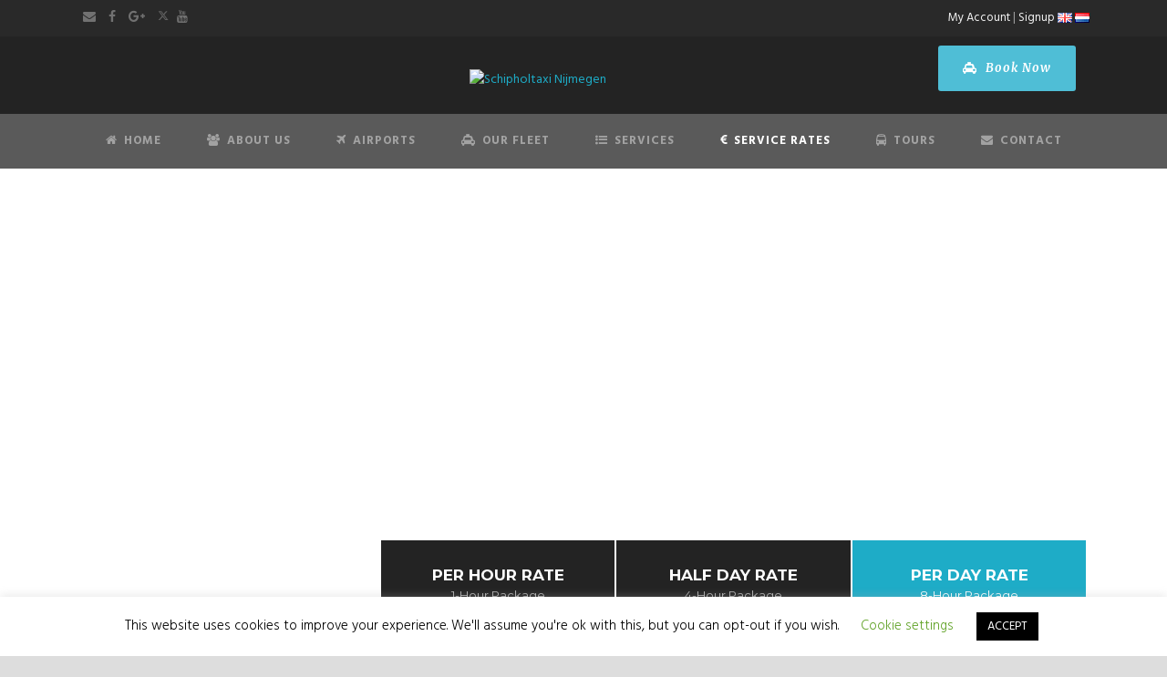

--- FILE ---
content_type: text/html; charset=UTF-8
request_url: https://schipholtaxi-nijmegen.nl/hourly-rates/
body_size: 46875
content:
<!DOCTYPE html>
<!--[if IE 7]><html class="ie ie7 ltie8 ltie9" lang="en-GB"><![endif]-->
<!--[if IE 8]><html class="ie ie8 ltie9" lang="en-GB"><![endif]-->
<!--[if !(IE 7) | !(IE 8)  ]><!-->
<html lang="en-GB">
<!--<![endif]-->

<head>
	<meta charset="UTF-8" />
	<meta name="viewport" content="initial-scale=1.0" />	
		
	<link rel="pingback" href="https://schipholtaxi-nijmegen.nl/xmlrpc.php" />
	<meta name='robots' content='index, follow, max-image-preview:large, max-snippet:-1, max-video-preview:-1' />
<link rel="alternate" href="https://schipholtaxi-nijmegen.nl/hourly-rates/" hreflang="en" />
<link rel="alternate" href="https://schipholtaxi-nijmegen.nl/nl/tarieven-per-uur/" hreflang="nl" />

	<!-- This site is optimized with the Yoast SEO plugin v26.8 - https://yoast.com/product/yoast-seo-wordpress/ -->
	<title>Hourly Rates - Schipholtaxi Nijmegen</title>
	<meta name="description" content="The best Taxis in Nijmegen. Professional &amp; best price-quality transfers. Exclusively fixed rates &amp; top competitive deals. No additional or hidden fees!" />
	<link rel="canonical" href="https://schipholtaxi-nijmegen.nl/hourly-rates/" />
	<meta property="og:locale" content="en_GB" />
	<meta property="og:locale:alternate" content="nl_NL" />
	<meta property="og:type" content="article" />
	<meta property="og:title" content="Hourly Rates - Schipholtaxi Nijmegen" />
	<meta property="og:description" content="The best Taxis in Nijmegen. Professional &amp; best price-quality transfers. Exclusively fixed rates &amp; top competitive deals. No additional or hidden fees!" />
	<meta property="og:url" content="https://schipholtaxi-nijmegen.nl/hourly-rates/" />
	<meta property="og:site_name" content="Schipholtaxi Nijmegen" />
	<meta property="article:modified_time" content="2024-07-08T18:04:26+00:00" />
	<meta name="twitter:card" content="summary_large_image" />
	<script type="application/ld+json" class="yoast-schema-graph">{"@context":"https://schema.org","@graph":[{"@type":"WebPage","@id":"https://schipholtaxi-nijmegen.nl/hourly-rates/","url":"https://schipholtaxi-nijmegen.nl/hourly-rates/","name":"Hourly Rates - Schipholtaxi Nijmegen","isPartOf":{"@id":"https://schipholtaxi-nijmegen.nl/#website"},"datePublished":"2015-11-06T08:03:52+00:00","dateModified":"2024-07-08T18:04:26+00:00","description":"The best Taxis in Nijmegen. Professional & best price-quality transfers. Exclusively fixed rates & top competitive deals. No additional or hidden fees!","breadcrumb":{"@id":"https://schipholtaxi-nijmegen.nl/hourly-rates/#breadcrumb"},"inLanguage":"en-GB","potentialAction":[{"@type":"ReadAction","target":["https://schipholtaxi-nijmegen.nl/hourly-rates/"]}]},{"@type":"BreadcrumbList","@id":"https://schipholtaxi-nijmegen.nl/hourly-rates/#breadcrumb","itemListElement":[{"@type":"ListItem","position":1,"name":"Home","item":"https://schipholtaxi-nijmegen.nl/"},{"@type":"ListItem","position":2,"name":"Hourly Rates"}]},{"@type":"WebSite","@id":"https://schipholtaxi-nijmegen.nl/#website","url":"https://schipholtaxi-nijmegen.nl/","name":"Schipholtaxi Nijmegen","description":"Driving People","publisher":{"@id":"https://schipholtaxi-nijmegen.nl/#organization"},"potentialAction":[{"@type":"SearchAction","target":{"@type":"EntryPoint","urlTemplate":"https://schipholtaxi-nijmegen.nl/?s={search_term_string}"},"query-input":{"@type":"PropertyValueSpecification","valueRequired":true,"valueName":"search_term_string"}}],"inLanguage":"en-GB"},{"@type":"Organization","@id":"https://schipholtaxi-nijmegen.nl/#organization","name":"Schipholtaxi Nijmegen","url":"https://schipholtaxi-nijmegen.nl/","logo":{"@type":"ImageObject","inLanguage":"en-GB","@id":"https://schipholtaxi-nijmegen.nl/#/schema/logo/image/","url":"https://schipholtaxi-nijmegen.nl/wp-content/uploads/sites/37/2019/04/schipholtaxi-nijmegen-with-bg.png","contentUrl":"https://schipholtaxi-nijmegen.nl/wp-content/uploads/sites/37/2019/04/schipholtaxi-nijmegen-with-bg.png","width":2130,"height":2155,"caption":"Schipholtaxi Nijmegen"},"image":{"@id":"https://schipholtaxi-nijmegen.nl/#/schema/logo/image/"}}]}</script>
	<!-- / Yoast SEO plugin. -->


<link rel='dns-prefetch' href='//maps.google.com' />
<link rel='dns-prefetch' href='//www.google.com' />
<link rel='dns-prefetch' href='//fonts.googleapis.com' />
<link rel='dns-prefetch' href='//use.fontawesome.com' />
<link rel="alternate" type="application/rss+xml" title="Schipholtaxi Nijmegen &raquo; Feed" href="https://schipholtaxi-nijmegen.nl/feed/" />
<link rel="alternate" type="application/rss+xml" title="Schipholtaxi Nijmegen &raquo; Comments Feed" href="https://schipholtaxi-nijmegen.nl/comments/feed/" />
<link rel="alternate" title="oEmbed (JSON)" type="application/json+oembed" href="https://schipholtaxi-nijmegen.nl/wp-json/oembed/1.0/embed?url=https%3A%2F%2Fschipholtaxi-nijmegen.nl%2Fhourly-rates%2F&#038;lang=en" />
<link rel="alternate" title="oEmbed (XML)" type="text/xml+oembed" href="https://schipholtaxi-nijmegen.nl/wp-json/oembed/1.0/embed?url=https%3A%2F%2Fschipholtaxi-nijmegen.nl%2Fhourly-rates%2F&#038;format=xml&#038;lang=en" />
<style id='wp-img-auto-sizes-contain-inline-css' type='text/css'>
img:is([sizes=auto i],[sizes^="auto," i]){contain-intrinsic-size:3000px 1500px}
/*# sourceURL=wp-img-auto-sizes-contain-inline-css */
</style>

<style id='wp-emoji-styles-inline-css' type='text/css'>

	img.wp-smiley, img.emoji {
		display: inline !important;
		border: none !important;
		box-shadow: none !important;
		height: 1em !important;
		width: 1em !important;
		margin: 0 0.07em !important;
		vertical-align: -0.1em !important;
		background: none !important;
		padding: 0 !important;
	}
/*# sourceURL=wp-emoji-styles-inline-css */
</style>
<link rel='stylesheet' id='wp-block-library-css' href='https://schipholtaxi-nijmegen.nl/wp-includes/css/dist/block-library/style.min.css?ver=6.9' type='text/css' media='all' />
<style id='global-styles-inline-css' type='text/css'>
:root{--wp--preset--aspect-ratio--square: 1;--wp--preset--aspect-ratio--4-3: 4/3;--wp--preset--aspect-ratio--3-4: 3/4;--wp--preset--aspect-ratio--3-2: 3/2;--wp--preset--aspect-ratio--2-3: 2/3;--wp--preset--aspect-ratio--16-9: 16/9;--wp--preset--aspect-ratio--9-16: 9/16;--wp--preset--color--black: #000000;--wp--preset--color--cyan-bluish-gray: #abb8c3;--wp--preset--color--white: #ffffff;--wp--preset--color--pale-pink: #f78da7;--wp--preset--color--vivid-red: #cf2e2e;--wp--preset--color--luminous-vivid-orange: #ff6900;--wp--preset--color--luminous-vivid-amber: #fcb900;--wp--preset--color--light-green-cyan: #7bdcb5;--wp--preset--color--vivid-green-cyan: #00d084;--wp--preset--color--pale-cyan-blue: #8ed1fc;--wp--preset--color--vivid-cyan-blue: #0693e3;--wp--preset--color--vivid-purple: #9b51e0;--wp--preset--gradient--vivid-cyan-blue-to-vivid-purple: linear-gradient(135deg,rgb(6,147,227) 0%,rgb(155,81,224) 100%);--wp--preset--gradient--light-green-cyan-to-vivid-green-cyan: linear-gradient(135deg,rgb(122,220,180) 0%,rgb(0,208,130) 100%);--wp--preset--gradient--luminous-vivid-amber-to-luminous-vivid-orange: linear-gradient(135deg,rgb(252,185,0) 0%,rgb(255,105,0) 100%);--wp--preset--gradient--luminous-vivid-orange-to-vivid-red: linear-gradient(135deg,rgb(255,105,0) 0%,rgb(207,46,46) 100%);--wp--preset--gradient--very-light-gray-to-cyan-bluish-gray: linear-gradient(135deg,rgb(238,238,238) 0%,rgb(169,184,195) 100%);--wp--preset--gradient--cool-to-warm-spectrum: linear-gradient(135deg,rgb(74,234,220) 0%,rgb(151,120,209) 20%,rgb(207,42,186) 40%,rgb(238,44,130) 60%,rgb(251,105,98) 80%,rgb(254,248,76) 100%);--wp--preset--gradient--blush-light-purple: linear-gradient(135deg,rgb(255,206,236) 0%,rgb(152,150,240) 100%);--wp--preset--gradient--blush-bordeaux: linear-gradient(135deg,rgb(254,205,165) 0%,rgb(254,45,45) 50%,rgb(107,0,62) 100%);--wp--preset--gradient--luminous-dusk: linear-gradient(135deg,rgb(255,203,112) 0%,rgb(199,81,192) 50%,rgb(65,88,208) 100%);--wp--preset--gradient--pale-ocean: linear-gradient(135deg,rgb(255,245,203) 0%,rgb(182,227,212) 50%,rgb(51,167,181) 100%);--wp--preset--gradient--electric-grass: linear-gradient(135deg,rgb(202,248,128) 0%,rgb(113,206,126) 100%);--wp--preset--gradient--midnight: linear-gradient(135deg,rgb(2,3,129) 0%,rgb(40,116,252) 100%);--wp--preset--font-size--small: 13px;--wp--preset--font-size--medium: 20px;--wp--preset--font-size--large: 36px;--wp--preset--font-size--x-large: 42px;--wp--preset--spacing--20: 0.44rem;--wp--preset--spacing--30: 0.67rem;--wp--preset--spacing--40: 1rem;--wp--preset--spacing--50: 1.5rem;--wp--preset--spacing--60: 2.25rem;--wp--preset--spacing--70: 3.38rem;--wp--preset--spacing--80: 5.06rem;--wp--preset--shadow--natural: 6px 6px 9px rgba(0, 0, 0, 0.2);--wp--preset--shadow--deep: 12px 12px 50px rgba(0, 0, 0, 0.4);--wp--preset--shadow--sharp: 6px 6px 0px rgba(0, 0, 0, 0.2);--wp--preset--shadow--outlined: 6px 6px 0px -3px rgb(255, 255, 255), 6px 6px rgb(0, 0, 0);--wp--preset--shadow--crisp: 6px 6px 0px rgb(0, 0, 0);}:where(.is-layout-flex){gap: 0.5em;}:where(.is-layout-grid){gap: 0.5em;}body .is-layout-flex{display: flex;}.is-layout-flex{flex-wrap: wrap;align-items: center;}.is-layout-flex > :is(*, div){margin: 0;}body .is-layout-grid{display: grid;}.is-layout-grid > :is(*, div){margin: 0;}:where(.wp-block-columns.is-layout-flex){gap: 2em;}:where(.wp-block-columns.is-layout-grid){gap: 2em;}:where(.wp-block-post-template.is-layout-flex){gap: 1.25em;}:where(.wp-block-post-template.is-layout-grid){gap: 1.25em;}.has-black-color{color: var(--wp--preset--color--black) !important;}.has-cyan-bluish-gray-color{color: var(--wp--preset--color--cyan-bluish-gray) !important;}.has-white-color{color: var(--wp--preset--color--white) !important;}.has-pale-pink-color{color: var(--wp--preset--color--pale-pink) !important;}.has-vivid-red-color{color: var(--wp--preset--color--vivid-red) !important;}.has-luminous-vivid-orange-color{color: var(--wp--preset--color--luminous-vivid-orange) !important;}.has-luminous-vivid-amber-color{color: var(--wp--preset--color--luminous-vivid-amber) !important;}.has-light-green-cyan-color{color: var(--wp--preset--color--light-green-cyan) !important;}.has-vivid-green-cyan-color{color: var(--wp--preset--color--vivid-green-cyan) !important;}.has-pale-cyan-blue-color{color: var(--wp--preset--color--pale-cyan-blue) !important;}.has-vivid-cyan-blue-color{color: var(--wp--preset--color--vivid-cyan-blue) !important;}.has-vivid-purple-color{color: var(--wp--preset--color--vivid-purple) !important;}.has-black-background-color{background-color: var(--wp--preset--color--black) !important;}.has-cyan-bluish-gray-background-color{background-color: var(--wp--preset--color--cyan-bluish-gray) !important;}.has-white-background-color{background-color: var(--wp--preset--color--white) !important;}.has-pale-pink-background-color{background-color: var(--wp--preset--color--pale-pink) !important;}.has-vivid-red-background-color{background-color: var(--wp--preset--color--vivid-red) !important;}.has-luminous-vivid-orange-background-color{background-color: var(--wp--preset--color--luminous-vivid-orange) !important;}.has-luminous-vivid-amber-background-color{background-color: var(--wp--preset--color--luminous-vivid-amber) !important;}.has-light-green-cyan-background-color{background-color: var(--wp--preset--color--light-green-cyan) !important;}.has-vivid-green-cyan-background-color{background-color: var(--wp--preset--color--vivid-green-cyan) !important;}.has-pale-cyan-blue-background-color{background-color: var(--wp--preset--color--pale-cyan-blue) !important;}.has-vivid-cyan-blue-background-color{background-color: var(--wp--preset--color--vivid-cyan-blue) !important;}.has-vivid-purple-background-color{background-color: var(--wp--preset--color--vivid-purple) !important;}.has-black-border-color{border-color: var(--wp--preset--color--black) !important;}.has-cyan-bluish-gray-border-color{border-color: var(--wp--preset--color--cyan-bluish-gray) !important;}.has-white-border-color{border-color: var(--wp--preset--color--white) !important;}.has-pale-pink-border-color{border-color: var(--wp--preset--color--pale-pink) !important;}.has-vivid-red-border-color{border-color: var(--wp--preset--color--vivid-red) !important;}.has-luminous-vivid-orange-border-color{border-color: var(--wp--preset--color--luminous-vivid-orange) !important;}.has-luminous-vivid-amber-border-color{border-color: var(--wp--preset--color--luminous-vivid-amber) !important;}.has-light-green-cyan-border-color{border-color: var(--wp--preset--color--light-green-cyan) !important;}.has-vivid-green-cyan-border-color{border-color: var(--wp--preset--color--vivid-green-cyan) !important;}.has-pale-cyan-blue-border-color{border-color: var(--wp--preset--color--pale-cyan-blue) !important;}.has-vivid-cyan-blue-border-color{border-color: var(--wp--preset--color--vivid-cyan-blue) !important;}.has-vivid-purple-border-color{border-color: var(--wp--preset--color--vivid-purple) !important;}.has-vivid-cyan-blue-to-vivid-purple-gradient-background{background: var(--wp--preset--gradient--vivid-cyan-blue-to-vivid-purple) !important;}.has-light-green-cyan-to-vivid-green-cyan-gradient-background{background: var(--wp--preset--gradient--light-green-cyan-to-vivid-green-cyan) !important;}.has-luminous-vivid-amber-to-luminous-vivid-orange-gradient-background{background: var(--wp--preset--gradient--luminous-vivid-amber-to-luminous-vivid-orange) !important;}.has-luminous-vivid-orange-to-vivid-red-gradient-background{background: var(--wp--preset--gradient--luminous-vivid-orange-to-vivid-red) !important;}.has-very-light-gray-to-cyan-bluish-gray-gradient-background{background: var(--wp--preset--gradient--very-light-gray-to-cyan-bluish-gray) !important;}.has-cool-to-warm-spectrum-gradient-background{background: var(--wp--preset--gradient--cool-to-warm-spectrum) !important;}.has-blush-light-purple-gradient-background{background: var(--wp--preset--gradient--blush-light-purple) !important;}.has-blush-bordeaux-gradient-background{background: var(--wp--preset--gradient--blush-bordeaux) !important;}.has-luminous-dusk-gradient-background{background: var(--wp--preset--gradient--luminous-dusk) !important;}.has-pale-ocean-gradient-background{background: var(--wp--preset--gradient--pale-ocean) !important;}.has-electric-grass-gradient-background{background: var(--wp--preset--gradient--electric-grass) !important;}.has-midnight-gradient-background{background: var(--wp--preset--gradient--midnight) !important;}.has-small-font-size{font-size: var(--wp--preset--font-size--small) !important;}.has-medium-font-size{font-size: var(--wp--preset--font-size--medium) !important;}.has-large-font-size{font-size: var(--wp--preset--font-size--large) !important;}.has-x-large-font-size{font-size: var(--wp--preset--font-size--x-large) !important;}
/*# sourceURL=global-styles-inline-css */
</style>

<style id='classic-theme-styles-inline-css' type='text/css'>
/*! This file is auto-generated */
.wp-block-button__link{color:#fff;background-color:#32373c;border-radius:9999px;box-shadow:none;text-decoration:none;padding:calc(.667em + 2px) calc(1.333em + 2px);font-size:1.125em}.wp-block-file__button{background:#32373c;color:#fff;text-decoration:none}
/*# sourceURL=/wp-includes/css/classic-themes.min.css */
</style>
<link rel='stylesheet' id='cookie-law-info-css' href='https://schipholtaxi-nijmegen.nl/wp-content/plugins/cookie-law-info/legacy/public/css/cookie-law-info-public.css?ver=3.3.9.1' type='text/css' media='all' />
<link rel='stylesheet' id='cookie-law-info-gdpr-css' href='https://schipholtaxi-nijmegen.nl/wp-content/plugins/cookie-law-info/legacy/public/css/cookie-law-info-gdpr.css?ver=3.3.9.1' type='text/css' media='all' />
<link rel='stylesheet' id='woocommerce-layout-css' href='https://schipholtaxi-nijmegen.nl/wp-content/plugins/woocommerce/assets/css/woocommerce-layout.css?ver=10.4.3' type='text/css' media='all' />
<link rel='stylesheet' id='woocommerce-smallscreen-css' href='https://schipholtaxi-nijmegen.nl/wp-content/plugins/woocommerce/assets/css/woocommerce-smallscreen.css?ver=10.4.3' type='text/css' media='only screen and (max-width: 768px)' />
<link rel='stylesheet' id='woocommerce-general-css' href='https://schipholtaxi-nijmegen.nl/wp-content/plugins/woocommerce/assets/css/woocommerce.css?ver=10.4.3' type='text/css' media='all' />
<style id='woocommerce-inline-inline-css' type='text/css'>
.woocommerce form .form-row .required { visibility: visible; }
/*# sourceURL=woocommerce-inline-inline-css */
</style>
<link rel='stylesheet' id='wpgmp-frontend-css' href='https://schipholtaxi-nijmegen.nl/wp-content/plugins/wp-google-map-plugin/assets/css/wpgmp_all_frontend.css?ver=4.9.1' type='text/css' media='all' />
<link rel='stylesheet' id='grw-public-main-css-css' href='https://schipholtaxi-nijmegen.nl/wp-content/plugins/widget-google-reviews/assets/css/public-main.css?ver=6.9.3' type='text/css' media='all' />
<link rel='stylesheet' id='parent-style-css' href='https://schipholtaxi-nijmegen.nl/wp-content/themes/limoking/style.css?ver=6.9' type='text/css' media='all' />
<link rel='stylesheet' id='style-css' href='https://schipholtaxi-nijmegen.nl/wp-content/themes/limoking-child/style.css?ver=6.9' type='text/css' media='all' />
<link rel='stylesheet' id='Montserrat-google-font-css' href='https://fonts.googleapis.com/css?family=Montserrat%3Aregular%2C700&#038;subset=latin&#038;ver=6.9' type='text/css' media='all' />
<link rel='stylesheet' id='Hind-google-font-css' href='https://fonts.googleapis.com/css?family=Hind%3A300%2Cregular%2C500%2C600%2C700&#038;subset=latin-ext%2Cdevanagari%2Clatin&#038;ver=6.9' type='text/css' media='all' />
<link rel='stylesheet' id='Merriweather-google-font-css' href='https://fonts.googleapis.com/css?family=Merriweather%3A300%2C300italic%2Cregular%2Citalic%2C700%2C700italic%2C900%2C900italic&#038;subset=latin-ext%2Clatin&#038;ver=6.9' type='text/css' media='all' />
<link rel='stylesheet' id='Mystery-Quest-google-font-css' href='https://fonts.googleapis.com/css?family=Mystery+Quest%3Aregular&#038;subset=latin-ext%2Clatin&#038;ver=6.9' type='text/css' media='all' />
<link rel='stylesheet' id='superfish-css' href='https://schipholtaxi-nijmegen.nl/wp-content/themes/limoking/plugins/superfish/css/superfish.css?ver=6.9' type='text/css' media='all' />
<link rel='stylesheet' id='dlmenu-css' href='https://schipholtaxi-nijmegen.nl/wp-content/themes/limoking/plugins/dl-menu/component.css?ver=6.9' type='text/css' media='all' />
<link rel='stylesheet' id='font-awesome-css' href='https://schipholtaxi-nijmegen.nl/wp-content/themes/limoking/plugins/font-awesome-new/css/font-awesome.min.css?ver=6.9' type='text/css' media='all' />
<link rel='stylesheet' id='elegant-font-css' href='https://schipholtaxi-nijmegen.nl/wp-content/themes/limoking/plugins/elegant-font/style.css?ver=6.9' type='text/css' media='all' />
<link rel='stylesheet' id='jquery-fancybox-css' href='https://schipholtaxi-nijmegen.nl/wp-content/themes/limoking/plugins/fancybox/jquery.fancybox.css?ver=6.9' type='text/css' media='all' />
<link rel='stylesheet' id='limoking-flexslider-css' href='https://schipholtaxi-nijmegen.nl/wp-content/themes/limoking/plugins/flexslider/flexslider.css?ver=6.9' type='text/css' media='all' />
<link rel='stylesheet' id='style-responsive-css' href='https://schipholtaxi-nijmegen.nl/wp-content/themes/limoking/stylesheet/style-responsive.css?ver=6.9' type='text/css' media='all' />
<link rel='stylesheet' id='style-custom-css' href='https://schipholtaxi-nijmegen.nl/wp-content/themes/limoking/stylesheet/style-custom37.css?ver=6.9' type='text/css' media='all' />
<link rel='stylesheet' id='limoking-woo-style-css' href='https://schipholtaxi-nijmegen.nl/wp-content/themes/limoking/stylesheet/gdlr-woocommerce.css?ver=6.9' type='text/css' media='all' />
<style id='akismet-widget-style-inline-css' type='text/css'>

			.a-stats {
				--akismet-color-mid-green: #357b49;
				--akismet-color-white: #fff;
				--akismet-color-light-grey: #f6f7f7;

				max-width: 350px;
				width: auto;
			}

			.a-stats * {
				all: unset;
				box-sizing: border-box;
			}

			.a-stats strong {
				font-weight: 600;
			}

			.a-stats a.a-stats__link,
			.a-stats a.a-stats__link:visited,
			.a-stats a.a-stats__link:active {
				background: var(--akismet-color-mid-green);
				border: none;
				box-shadow: none;
				border-radius: 8px;
				color: var(--akismet-color-white);
				cursor: pointer;
				display: block;
				font-family: -apple-system, BlinkMacSystemFont, 'Segoe UI', 'Roboto', 'Oxygen-Sans', 'Ubuntu', 'Cantarell', 'Helvetica Neue', sans-serif;
				font-weight: 500;
				padding: 12px;
				text-align: center;
				text-decoration: none;
				transition: all 0.2s ease;
			}

			/* Extra specificity to deal with TwentyTwentyOne focus style */
			.widget .a-stats a.a-stats__link:focus {
				background: var(--akismet-color-mid-green);
				color: var(--akismet-color-white);
				text-decoration: none;
			}

			.a-stats a.a-stats__link:hover {
				filter: brightness(110%);
				box-shadow: 0 4px 12px rgba(0, 0, 0, 0.06), 0 0 2px rgba(0, 0, 0, 0.16);
			}

			.a-stats .count {
				color: var(--akismet-color-white);
				display: block;
				font-size: 1.5em;
				line-height: 1.4;
				padding: 0 13px;
				white-space: nowrap;
			}
		
/*# sourceURL=akismet-widget-style-inline-css */
</style>
<link rel='stylesheet' id='google-font-lato-css' href='//fonts.googleapis.com/css?family=Lato%3A300%2C400%2C700&#038;subset=latin-ext' type='text/css' media='all' />
<link rel='stylesheet' id='jquery-ui-css' href='https://schipholtaxi-nijmegen.nl/wp-content/plugins/chauffeur-booking-system/style/jquery.ui.min.css' type='text/css' media='all' />
<link rel='stylesheet' id='jquery-qtip-css' href='https://schipholtaxi-nijmegen.nl/wp-content/plugins/chauffeur-booking-system/style/jquery.qtip.min.css' type='text/css' media='all' />
<link rel='stylesheet' id='jquery-timepicker-css' href='https://schipholtaxi-nijmegen.nl/wp-content/plugins/chauffeur-booking-system/style/jquery.timepicker.min.css' type='text/css' media='all' />
<link rel='stylesheet' id='jquery-intlTelInput-css' href='https://schipholtaxi-nijmegen.nl/wp-content/plugins/chauffeur-booking-system/style/intlTelInput.min.css' type='text/css' media='all' />
<link rel='stylesheet' id='chbs-public-css' href='https://schipholtaxi-nijmegen.nl/wp-content/plugins/chauffeur-booking-system/style/public.css' type='text/css' media='all' />
<style id='chbs-public-inline-css' type='text/css'>
.grecaptcha-badge {display:none !important;}
.grecaptcha-badge {display:none !important;}
.grecaptcha-badge {display:none !important;}
.grecaptcha-badge {display:none !important;}
/*# sourceURL=chbs-public-inline-css */
</style>
<link rel='stylesheet' id='chbs-public-demo-css' href='https://schipholtaxi-nijmegen.nl/wp-content/plugins/chauffeur-booking-system/style/public.demo.css' type='text/css' media='all' />
<link rel='stylesheet' id='ms-main-css' href='https://schipholtaxi-nijmegen.nl/wp-content/plugins/masterslider/public/assets/css/masterslider.main.css?ver=3.6.5' type='text/css' media='all' />
<link rel='stylesheet' id='ms-custom-css' href='https://schipholtaxi-nijmegen.nl/wp-content/uploads/masterslider/custom.css?ver=17.9' type='text/css' media='all' />
<link rel='stylesheet' id='bfa-font-awesome-css' href='https://use.fontawesome.com/releases/v5.15.4/css/all.css?ver=2.0.3' type='text/css' media='all' />
<link rel='stylesheet' id='popupaoc-public-style-css' href='https://schipholtaxi-nijmegen.nl/wp-content/plugins/popup-anything-on-click/assets/css/popupaoc-public.css?ver=2.9.1' type='text/css' media='all' />
<script type="text/javascript" id="jquery-core-js-extra">
/* <![CDATA[ */
var xlwcty = {"ajax_url":"https://schipholtaxi-nijmegen.nl/wp-admin/admin-ajax.php","version":"2.23.0","wc_version":"10.4.3"};
//# sourceURL=jquery-core-js-extra
/* ]]> */
</script>
<script type="text/javascript" src="https://schipholtaxi-nijmegen.nl/wp-includes/js/jquery/jquery.min.js?ver=3.7.1" id="jquery-core-js"></script>
<script type="text/javascript" src="https://schipholtaxi-nijmegen.nl/wp-includes/js/jquery/jquery-migrate.min.js?ver=3.4.1" id="jquery-migrate-js"></script>
<script type="text/javascript" id="cookie-law-info-js-extra">
/* <![CDATA[ */
var Cli_Data = {"nn_cookie_ids":[],"cookielist":[],"non_necessary_cookies":[],"ccpaEnabled":"","ccpaRegionBased":"","ccpaBarEnabled":"","strictlyEnabled":["necessary","obligatoire"],"ccpaType":"gdpr","js_blocking":"","custom_integration":"","triggerDomRefresh":"","secure_cookies":""};
var cli_cookiebar_settings = {"animate_speed_hide":"500","animate_speed_show":"500","background":"#FFF","border":"#b1a6a6c2","border_on":"","button_1_button_colour":"#000","button_1_button_hover":"#000000","button_1_link_colour":"#fff","button_1_as_button":"1","button_1_new_win":"","button_2_button_colour":"#333","button_2_button_hover":"#292929","button_2_link_colour":"#444","button_2_as_button":"","button_2_hidebar":"","button_3_button_colour":"#000","button_3_button_hover":"#000000","button_3_link_colour":"#fff","button_3_as_button":"1","button_3_new_win":"","button_4_button_colour":"#000","button_4_button_hover":"#000000","button_4_link_colour":"#62a329","button_4_as_button":"","button_7_button_colour":"#61a229","button_7_button_hover":"#4e8221","button_7_link_colour":"#fff","button_7_as_button":"1","button_7_new_win":"","font_family":"inherit","header_fix":"","notify_animate_hide":"1","notify_animate_show":"","notify_div_id":"#cookie-law-info-bar","notify_position_horizontal":"right","notify_position_vertical":"bottom","scroll_close":"","scroll_close_reload":"","accept_close_reload":"","reject_close_reload":"","showagain_tab":"1","showagain_background":"#fff","showagain_border":"#000","showagain_div_id":"#cookie-law-info-again","showagain_x_position":"100px","text":"#000","show_once_yn":"","show_once":"10000","logging_on":"","as_popup":"","popup_overlay":"1","bar_heading_text":"","cookie_bar_as":"banner","popup_showagain_position":"bottom-right","widget_position":"left"};
var log_object = {"ajax_url":"https://schipholtaxi-nijmegen.nl/wp-admin/admin-ajax.php"};
//# sourceURL=cookie-law-info-js-extra
/* ]]> */
</script>
<script type="text/javascript" src="https://schipholtaxi-nijmegen.nl/wp-content/plugins/cookie-law-info/legacy/public/js/cookie-law-info-public.js?ver=3.3.9.1" id="cookie-law-info-js"></script>
<script type="text/javascript" src="https://schipholtaxi-nijmegen.nl/wp-content/plugins/woocommerce/assets/js/jquery-blockui/jquery.blockUI.min.js?ver=2.7.0-wc.10.4.3" id="wc-jquery-blockui-js" defer="defer" data-wp-strategy="defer"></script>
<script type="text/javascript" src="https://schipholtaxi-nijmegen.nl/wp-content/plugins/woocommerce/assets/js/js-cookie/js.cookie.min.js?ver=2.1.4-wc.10.4.3" id="wc-js-cookie-js" defer="defer" data-wp-strategy="defer"></script>
<script type="text/javascript" id="woocommerce-js-extra">
/* <![CDATA[ */
var woocommerce_params = {"ajax_url":"/wp-admin/admin-ajax.php","wc_ajax_url":"/?wc-ajax=%%endpoint%%","i18n_password_show":"Show password","i18n_password_hide":"Hide password"};
//# sourceURL=woocommerce-js-extra
/* ]]> */
</script>
<script type="text/javascript" src="https://schipholtaxi-nijmegen.nl/wp-content/plugins/woocommerce/assets/js/frontend/woocommerce.min.js?ver=10.4.3" id="woocommerce-js" defer="defer" data-wp-strategy="defer"></script>
<script type="text/javascript" defer="defer" src="https://schipholtaxi-nijmegen.nl/wp-content/plugins/widget-google-reviews/assets/js/public-main.js?ver=6.9.3" id="grw-public-main-js-js"></script>
<link rel="https://api.w.org/" href="https://schipholtaxi-nijmegen.nl/wp-json/" /><link rel="alternate" title="JSON" type="application/json" href="https://schipholtaxi-nijmegen.nl/wp-json/wp/v2/pages/6024" /><link rel="EditURI" type="application/rsd+xml" title="RSD" href="https://schipholtaxi-nijmegen.nl/xmlrpc.php?rsd" />
<meta name="generator" content="WordPress 6.9" />
<meta name="generator" content="WooCommerce 10.4.3" />
<link rel='shortlink' href='https://schipholtaxi-nijmegen.nl/?p=6024' />
<script>var ms_grabbing_curosr='https://schipholtaxi-nijmegen.nl/wp-content/plugins/masterslider/public/assets/css/common/grabbing.cur',ms_grab_curosr='https://schipholtaxi-nijmegen.nl/wp-content/plugins/masterslider/public/assets/css/common/grab.cur';</script>
<meta name="generator" content="MasterSlider 3.6.5 - Responsive Touch Image Slider" />

 <!-- OneAll.com / Social Login for WordPress / v5.10.0 -->
<script data-cfasync="false" type="text/javascript">
 (function() {
  var oa = document.createElement('script'); oa.type = 'text/javascript';
  oa.async = true; oa.src = 'https://schipholtaxi-maastricht.api.oneall.com/socialize/library.js';
  var s = document.getElementsByTagName('script')[0]; s.parentNode.insertBefore(oa, s);
 })();
</script>
<link rel="shortcut icon" href="https://schipholtaxi-nijmegen.nl/wp-content/uploads/2018/12/Favicon.png" type="image/x-icon" /><!-- load the script for older ie version -->
<!--[if lt IE 9]>
<script src="https://schipholtaxi-nijmegen.nl/wp-content/themes/limoking/javascript/html5.js" type="text/javascript"></script>
<script src="https://schipholtaxi-nijmegen.nl/wp-content/themes/limoking/plugins/easy-pie-chart/excanvas.js" type="text/javascript"></script>
<![endif]-->
	<noscript><style>.woocommerce-product-gallery{ opacity: 1 !important; }</style></noscript>
			<style type="text/css" id="wp-custom-css">
			
/*Hide shop icon*/
.limoking-top-woocommerce-button 
{ 
display: none !important; 
} 
.wc_payment_method label img 
{
 display:inline !important;
}
/*Hide forbidden sign*/
body #chbs-preloader 
{
    cursor:wait;
}   
/*Allignment CHBS payment icons*/
.chbs-payment-icon img
{
display: block;
margin-left: auto;
  margin-right: auto;
  height: 95px;
	padding-top: 3%;	
	}          
/*Resizing CHBS payment name*/
.chbs-payment-icon 
{
font-size:14px;
font-weight:700;              
            }
/* topbar navigation*/
.top-navigation-wrapper
{

background-color: #292929;
	
	}
.top-navigation-left
{

float: right !important;
	
	}

.top-navigation-right
{

float: left !important;
	
	}

.xoo-el-action-sc {
color: #a2a2a2 !important;	
	
}

a.xoo-el-action-sc:hover {
  color: #dddddd !important;

}
.popupaoc-link {
color: #a2a2a2 !important;	
	
}

a.popupaoc-link:hover {
  color: #dddddd !important;

}
.top-navigation-right .fa 
{
  color: #a2a2a2 !important;
}

.top-navigation-left-text
{
color: #a2a2a2 !important;	
	
}
/* login popup close sign*/
.xoo-el-icon-cancel-circle:hover {
  color: #1eacc7 !important;

}
/* icon transfers*/
 .limoking-personnel-item .personnel-social i {
    color: #fff !important;
}
/* hide recaptcha*/
.grecaptcha-badge {
    display: none;
}
/* size revieuw rating stars*/
.limoking-testimonial-item.modern-style .testimonial-author-image {
    max-width: 150px !important;
	float: none !important;
	alignment-adjust: middle;
}
/* font weight car rate info*/
.single-car .car-rate-info-amount {
	font-weight:normal;
}
/* Branch title*/
.limoking-box-with-icon-item .box-with-icon-title {
    font-size: 18px !important;   
}
/* footer right font*/
.copyright-right{
    font-size: 12px;   
}

/* Registration form layout*/

.erf-form 
 {
    border: 1px solid #ebebeb;
	 padding: 20px;
	 border-radius: 5px;
	 margin: 2em 0;
}
.form-control 
{
background: #f3f3f3 !important;
	}

/* CSS link skin text*/
.skin-link-content:link
{
	color:#fff;
	}
.skin-link-content:hover
{font-size:150%;}

.skin-link-content:visited
{
	color:#fff;
	}
/* Polylang flags*/
.lang-item {
  display: inline;
}

/* Woocommerce message icon*/
.woocommerce-error::before, .woocommerce-info::before, .woocommerce-message::before
{
  display: none !important;
}

/* Mobile transfer rates*/
.chbs-main.chbs-width-300 .chbs-vehicle .chbs-vehicle-content {
	margin: 0px !important;
}

		</style>
		<link rel='stylesheet' id='wc-blocks-style-css' href='https://schipholtaxi-nijmegen.nl/wp-content/plugins/woocommerce/assets/client/blocks/wc-blocks.css?ver=wc-10.4.3' type='text/css' media='all' />
<link rel='stylesheet' id='contact-form-7-css' href='https://schipholtaxi-nijmegen.nl/wp-content/plugins/contact-form-7/includes/css/styles.css?ver=6.1.4' type='text/css' media='all' />
<link rel='stylesheet' id='erf-front-style-css' href='https://schipholtaxi-nijmegen.nl/wp-content/plugins/easy-registration-forms/assets/css/style.css?ver=2.1.1' type='text/css' media='all' />
<link rel='stylesheet' id='erf-front-style-responsive-css' href='https://schipholtaxi-nijmegen.nl/wp-content/plugins/easy-registration-forms/assets/css/responsive.css?ver=2.1.1' type='text/css' media='all' />
<link rel='stylesheet' id='erf-jquery-datepicker-css-css' href='https://schipholtaxi-nijmegen.nl/wp-content/plugins/easy-registration-forms/assets/css/jquery-datepicker.css?ver=6.9' type='text/css' media='all' />
<link rel='stylesheet' id='erf-editable-dd-css-css' href='https://schipholtaxi-nijmegen.nl/wp-content/plugins/easy-registration-forms/assets/css/jquery-editable-select.min.css?ver=6.9' type='text/css' media='all' />
<link rel='stylesheet' id='pwd-meter-css' href='https://schipholtaxi-nijmegen.nl/wp-content/plugins/easy-registration-forms/assets/css/password.min.css?ver=6.9' type='text/css' media='all' />
<link rel='stylesheet' id='intl-tel-input-css' href='https://schipholtaxi-nijmegen.nl/wp-content/plugins/easy-registration-forms/assets/css/intlTelInput.min.css?ver=6.9' type='text/css' media='all' />
<link rel='stylesheet' id='erf-font-awesome-css-css' href='https://stackpath.bootstrapcdn.com/font-awesome/4.7.0/css/font-awesome.min.css?ver=6.9' type='text/css' media='all' />
<link rel='stylesheet' id='erf-front-responsive-style-css' href='https://schipholtaxi-nijmegen.nl/wp-content/plugins/easy-registration-forms/assets/css/responsive.css?ver=6.9' type='text/css' media='all' />
<link rel='stylesheet' id='joinchat-css' href='https://schipholtaxi-nijmegen.nl/wp-content/plugins/creame-whatsapp-me/public/css/joinchat-btn.min.css?ver=6.0.10' type='text/css' media='all' />
<style id='joinchat-inline-css' type='text/css'>
.joinchat{--ch:142;--cs:70%;--cl:49%;--bw:1}
/*# sourceURL=joinchat-inline-css */
</style>
</head>

<body class="wp-singular page-template-default page page-id-6024 wp-theme-limoking wp-child-theme-limoking-child theme-limoking _masterslider _msp_version_3.6.5 woocommerce-no-js">
<div class="body-wrapper  float-menu" data-home="https://schipholtaxi-nijmegen.nl/" >
		<header class="limoking-header-wrapper header-style-2-wrapper limoking-header-with-top-bar">
		<!-- top navigation -->
				<div class="top-navigation-wrapper">
			<div class="top-navigation-container container">
				<div class="top-navigation-left">
					<div class="top-navigation-left-text">
					
	<a class="paoc-popup-click paoc-popup-cust-13111 paoc-popup-simple_link paoc-popup-link" href="javascript:void(0);">My Account</a>

 |
	<a class="paoc-popup-click paoc-popup-cust-13106 paoc-popup-simple_link paoc-popup-link" href="javascript:void(0);">Signup</a>

 
<span class="polylang_langswitcher">	<li class="lang-item lang-item-224 lang-item-en current-lang lang-item-first"><a lang="en-GB" hreflang="en-GB" href="https://schipholtaxi-nijmegen.nl/hourly-rates/" aria-current="true"><img src="[data-uri]" alt="English" width="16" height="11" style="width: 16px; height: 11px;" /></a></li>
	<li class="lang-item lang-item-227 lang-item-nl"><a lang="nl-NL" hreflang="nl-NL" href="https://schipholtaxi-nijmegen.nl/nl/tarieven-per-uur/"><img src="[data-uri]" alt="Nederlands" width="16" height="11" style="width: 16px; height: 11px;" /></a></li>
</span>					</div>
				</div>
				<div class="top-navigation-right">
					<div class="top-social-wrapper">
						<div class="social-icon">
<a href="mailto:book@schipholtaxi-nijmegen.nl" target="_blank" >
<i class="fa fa-envelope" ></i></a>
</div>
<div class="social-icon">
<a href="https://www.facebook.com/europcabsocial" target="_blank" >
<i class="fa fa-facebook" ></i></a>
</div>
<div class="social-icon">
<a href="https://plus.google.com/104807410818850228839" target="_blank" >
<i class="fa fa-google-plus" ></i></a>
</div>
<div class="social-icon">
<a href="https://twitter.com/europcab" target="_blank" >
<svg width="12"  xmlns="http://www.w3.org/2000/svg" viewBox="0 0 512 512"><!--!Font Awesome Free 6.5.1 by @fontawesome - https://fontawesome.com License - https://fontawesome.com/license/free Copyright 2024 Fonticons, Inc.--><path d="M389.2 48h70.6L305.6 224.2 487 464H345L233.7 318.6 106.5 464H35.8L200.7 275.5 26.8 48H172.4L272.9 180.9 389.2 48zM364.4 421.8h39.1L151.1 88h-42L364.4 421.8z"/></svg></a>
</div>
<div class="social-icon">
<a href="https://www.youtube.com/channel/UCqWI7Tgy3UHECGsUUEa4oOg" target="_blank" >
<i class="fa fa-youtube" ></i></a>
</div>
<div class="clear"></div>					</div>	
				</div>
				<div class="clear"></div>
			</div>
		</div>
				<div class="limoking-logo-wrapper"><div class="limoking-logo-container container"><!-- logo -->
<div class="limoking-logo">
	<div class="limoking-logo-inner">
		<a href="https://schipholtaxi-nijmegen.nl/" >
			<img src="https://schipholtaxi-nijmegen.nl/wp-content/uploads/2019/04/schipholtaxi-nijmegen.png" alt="Schipholtaxi Nijmegen" width="1584" height="504" />		</a>
	</div>
	<div class="limoking-responsive-navigation dl-menuwrapper" id="limoking-responsive-navigation" ><button class="dl-trigger">Open Menu</button><ul id="menu-menu-en" class="dl-menu limoking-main-mobile-menu"><li id="menu-item-13249" class="menu-item menu-item-type-post_type menu-item-object-page menu-item-home menu-item-13249"><a href="https://schipholtaxi-nijmegen.nl/">Home</a></li>
<li id="menu-item-13250" class="menu-item menu-item-type-post_type menu-item-object-page menu-item-13250"><a href="https://schipholtaxi-nijmegen.nl/about-us/">About Us</a></li>
<li id="menu-item-13251" class="menu-item menu-item-type-post_type menu-item-object-page menu-item-13251"><a href="https://schipholtaxi-nijmegen.nl/airports/">Airports</a></li>
<li id="menu-item-13252" class="menu-item menu-item-type-post_type menu-item-object-page menu-item-13252"><a href="https://schipholtaxi-nijmegen.nl/our-fleet/">Our Fleet</a></li>
<li id="menu-item-13253" class="menu-item menu-item-type-post_type menu-item-object-page menu-item-13253"><a href="https://schipholtaxi-nijmegen.nl/services/">Services</a></li>
<li id="menu-item-13254" class="menu-item menu-item-type-custom menu-item-object-custom current-menu-ancestor current-menu-parent menu-item-has-children menu-item-13254"><a href="#">Service Rates</a>
<ul class="dl-submenu">
	<li id="menu-item-13255" class="menu-item menu-item-type-post_type menu-item-object-page menu-item-13255"><a href="https://schipholtaxi-nijmegen.nl/arport-flat-rates/">Airport flat rates</a></li>
	<li id="menu-item-13256" class="menu-item menu-item-type-post_type menu-item-object-page menu-item-13256"><a href="https://schipholtaxi-nijmegen.nl/city-tours/">City Tours</a></li>
	<li id="menu-item-13257" class="menu-item menu-item-type-post_type menu-item-object-page menu-item-13257"><a href="https://schipholtaxi-nijmegen.nl/fare-calculator/">Fare calculator</a></li>
	<li id="menu-item-13258" class="menu-item menu-item-type-post_type menu-item-object-page current-menu-item page_item page-item-6024 current_page_item menu-item-13258"><a href="https://schipholtaxi-nijmegen.nl/hourly-rates/" aria-current="page">Hourly Rates</a></li>
	<li id="menu-item-13259" class="menu-item menu-item-type-post_type menu-item-object-page menu-item-13259"><a href="https://schipholtaxi-nijmegen.nl/taxi-flat-rates/">Taxi flat rates</a></li>
</ul>
</li>
<li id="menu-item-13260" class="menu-item menu-item-type-post_type menu-item-object-page menu-item-13260"><a href="https://schipholtaxi-nijmegen.nl/tours/">Tours</a></li>
<li id="menu-item-13261" class="menu-item menu-item-type-post_type menu-item-object-page menu-item-has-children menu-item-13261"><a href="https://schipholtaxi-nijmegen.nl/contact/">Contact</a>
<ul class="dl-submenu">
	<li id="menu-item-13263" class="menu-item menu-item-type-post_type menu-item-object-page menu-item-13263"><a href="https://schipholtaxi-nijmegen.nl/faq/">FAQ</a></li>
</ul>
</li>
</ul></div></div>
<div class="limoking-logo-right-text"><a class="limoking-button medium" href="https://schipholtaxi-nijmegen.nl/book-a-ride/" target="_self" style="color:#ffffff; background-color:#4fbed6; "> <i class="limoking-icon fa fa-taxi"></i> Book Now </a></div><div class="clear"></div></div></div>		<div id="limoking-header-substitute" ></div>
		<div class="limoking-header-inner header-inner-header-style-2">
			<div class="limoking-header-container container">
				<div class="limoking-header-inner-overlay"></div>
				
				
				<div class="limoking-navigation-wrapper"><nav class="limoking-navigation" id="limoking-main-navigation" ><ul id="menu-menu-en-1" class="sf-menu limoking-main-menu"><li  class="menu-item menu-item-type-post_type menu-item-object-page menu-item-home menu-item-13249menu-item menu-item-type-post_type menu-item-object-page menu-item-home menu-item-13249 limoking-normal-menu"><a href="https://schipholtaxi-nijmegen.nl/"><i class="fa fa-home"></i>Home</a></li>
<li  class="menu-item menu-item-type-post_type menu-item-object-page menu-item-13250menu-item menu-item-type-post_type menu-item-object-page menu-item-13250 limoking-normal-menu"><a href="https://schipholtaxi-nijmegen.nl/about-us/"><i class="fa fa-users"></i>About Us</a></li>
<li  class="menu-item menu-item-type-post_type menu-item-object-page menu-item-13251menu-item menu-item-type-post_type menu-item-object-page menu-item-13251 limoking-normal-menu"><a href="https://schipholtaxi-nijmegen.nl/airports/"><i class="fa fa-plane"></i>Airports</a></li>
<li  class="menu-item menu-item-type-post_type menu-item-object-page menu-item-13252menu-item menu-item-type-post_type menu-item-object-page menu-item-13252 limoking-normal-menu"><a href="https://schipholtaxi-nijmegen.nl/our-fleet/"><i class="fa fa-taxi"></i>Our Fleet</a></li>
<li  class="menu-item menu-item-type-post_type menu-item-object-page menu-item-13253menu-item menu-item-type-post_type menu-item-object-page menu-item-13253 limoking-normal-menu"><a href="https://schipholtaxi-nijmegen.nl/services/"><i class="fa fa-list-ul"></i>Services</a></li>
<li  class="menu-item menu-item-type-custom menu-item-object-custom current-menu-ancestor current-menu-parent menu-item-has-children menu-item-13254menu-item menu-item-type-custom menu-item-object-custom current-menu-ancestor current-menu-parent menu-item-has-children menu-item-13254 limoking-normal-menu"><a href="#" class="sf-with-ul-pre"><i class="fa fa-euro"></i>Service Rates</a>
<ul class="sub-menu">
	<li  class="menu-item menu-item-type-post_type menu-item-object-page menu-item-13255"><a href="https://schipholtaxi-nijmegen.nl/arport-flat-rates/"><i class="fa fa-plane"></i>Airport flat rates</a></li>
	<li  class="menu-item menu-item-type-post_type menu-item-object-page menu-item-13256"><a href="https://schipholtaxi-nijmegen.nl/city-tours/"><i class="fa fa-bus"></i>City Tours</a></li>
	<li  class="menu-item menu-item-type-post_type menu-item-object-page menu-item-13257"><a href="https://schipholtaxi-nijmegen.nl/fare-calculator/"><i class="fa fa-calculator"></i>Fare calculator</a></li>
	<li  class="menu-item menu-item-type-post_type menu-item-object-page current-menu-item page_item page-item-6024 current_page_item menu-item-13258"><a href="https://schipholtaxi-nijmegen.nl/hourly-rates/"><i class="fa fa-clock-o"></i>Hourly Rates</a></li>
	<li  class="menu-item menu-item-type-post_type menu-item-object-page menu-item-13259"><a href="https://schipholtaxi-nijmegen.nl/taxi-flat-rates/"><i class="fa fa-taxi"></i>Taxi flat rates</a></li>
</ul>
</li>
<li  class="menu-item menu-item-type-post_type menu-item-object-page menu-item-13260menu-item menu-item-type-post_type menu-item-object-page menu-item-13260 limoking-normal-menu"><a href="https://schipholtaxi-nijmegen.nl/tours/"><i class="fa fa-bus"></i>Tours</a></li>
<li  class="menu-item menu-item-type-post_type menu-item-object-page menu-item-has-children menu-item-13261menu-item menu-item-type-post_type menu-item-object-page menu-item-has-children menu-item-13261 limoking-normal-menu"><a href="https://schipholtaxi-nijmegen.nl/contact/" class="sf-with-ul-pre"><i class="fa fa-envelope"></i>Contact</a>
<ul class="sub-menu">
	<li  class="menu-item menu-item-type-post_type menu-item-object-page menu-item-13263"><a href="https://schipholtaxi-nijmegen.nl/faq/">FAQ</a></li>
</ul>
</li>
</ul><img id="limoking-menu-search-button" src="https://schipholtaxi-nijmegen.nl/wp-content/themes/limoking/images/magnifier-light.png" alt="" width="58" height="59" />
<div class="limoking-menu-search" id="limoking-menu-search">
	<form method="get" id="searchform" action="https://schipholtaxi-nijmegen.nl//">
				<div class="search-text">
			<input type="text" value="Type Keywords" name="s" autocomplete="off" data-default="Type Keywords" />
		</div>
		<input type="submit" value="" />
		<div class="clear"></div>
	</form>	
</div>		
</nav><div class="limoking-navigation-gimmick" id="limoking-navigation-gimmick"></div><div class="clear"></div></div>				<div class="clear"></div>
			</div>
		</div>
	</header>
	
		<!-- is search -->	<div class="content-wrapper">
	<div class="limoking-content">

		<!-- Above Sidebar Section-->
						
		<!-- Sidebar With Content Section-->
		<div class="with-sidebar-wrapper"><section id="content-section-1" ><div class="limoking-parallax-wrapper limoking-background-image gdlr-show-all limoking-skin-dark-skin"  id="limoking-parallax-wrapper-1" data-bgspeed="0" style="background-image: url('https://schipholtaxi-nijmegen.nl/wp-content/uploads/2019/01/title-header-bg.jpg'); background-repeat: repeat;padding-top: 170px; padding-bottom: 70px; " ><div class="container"><div class="limoking-title-item"  ><div class="limoking-item-title-wrapper limoking-item  limoking-center-icon-divider limoking-large "><div class="limoking-item-title-container container"><div class="limoking-item-title-head-inner"><h3 class="limoking-item-title limoking-skin-title limoking-skin-border">Hourly rates</h3></div><div class="limoking-nav-title"><div class="limoking-item-title-content-icon-divider-wrapper" ><div class="limoking-item-title-center-icon-divider"></div><i class="fa fa-euro" ></i><div class="limoking-item-title-center-icon-divider"></div></div></div><div class="limoking-item-title-caption limoking-skin-info">Time based rates for a car with driver. </div></div></div></div><div class="clear"></div><div class="clear"></div></div></div><div class="clear"></div></section><section id="content-section-2" ><div class="section-container container"><div class="limoking-car-contact-form" id="limoking-contact-1"><div class="cf7sg-container cf7sg-not-grid"><div id="cf7sg-form-booking-form" class=" key_booking-form">
<div class="wpcf7 no-js" id="wpcf7-f6029-o1" lang="en-US" dir="ltr" data-wpcf7-id="6029">
<div class="screen-reader-response"><p role="status" aria-live="polite" aria-atomic="true"></p> <ul></ul></div>
<form action="/hourly-rates/#wpcf7-f6029-o1" method="post" class="wpcf7-form init" aria-label="Contact form" novalidate="novalidate" data-status="init">
<fieldset class="hidden-fields-container"><input type="hidden" name="_wpcf7" value="6029" /><input type="hidden" name="_wpcf7_version" value="6.1.4" /><input type="hidden" name="_wpcf7_locale" value="en_US" /><input type="hidden" name="_wpcf7_unit_tag" value="wpcf7-f6029-o1" /><input type="hidden" name="_wpcf7_container_post" value="0" /><input type="hidden" name="_wpcf7_posted_data_hash" value="" /><input type="hidden" name="_wpcf7_key" value="booking-form" /><input type="hidden" name="_cf7sg_toggles" value="" /><input type="hidden" name="_cf7sg_version" value="4.15.8" /><input type="hidden" name="_wpnonce" value="693f27aa21" /><input type="hidden" name="_wpcf7_lang" value="en" /><input type="hidden" name="_wpcf7_recaptcha_response" value="" />
</fieldset>
<h5>Taxi Booking
</h5>
<div class="wpcf7-contact-half-left">
	<p><label>Name *</label><br />
<span class="wpcf7-form-control-wrap" data-name="first-name"><input size="40" maxlength="400" class="wpcf7-form-control wpcf7-text wpcf7-validates-as-required" aria-required="true" aria-invalid="false" value="" type="text" name="first-name" /></span>
	</p>
</div>
<div class="wpcf7-contact-half-right">
	<p><label>Last Name *</label><br />
<span class="wpcf7-form-control-wrap" data-name="last-name"><input size="40" maxlength="400" class="wpcf7-form-control wpcf7-text wpcf7-validates-as-required" aria-required="true" aria-invalid="false" value="" type="text" name="last-name" /></span>
	</p>
</div>
<div class="clear">
</div>
<div class="wpcf7-contact-half-left">
	<p><label>Email *</label><br />
<span class="wpcf7-form-control-wrap" data-name="your-email"><input size="40" maxlength="400" class="wpcf7-form-control wpcf7-email wpcf7-validates-as-required wpcf7-text wpcf7-validates-as-email" aria-required="true" aria-invalid="false" value="" type="email" name="your-email" /></span>
	</p>
</div>
<div class="wpcf7-contact-half-right">
	<p><label>Phone</label><br />
<span class="wpcf7-form-control-wrap" data-name="phone"><input size="40" maxlength="400" class="wpcf7-form-control wpcf7-text wpcf7-validates-as-required" aria-required="true" aria-invalid="false" value="" type="text" name="phone" /></span>
	</p>
</div>
<div class="clear">
</div>
<div class="wpcf7-contact-half-left limoking-combobox">
	<p><label>Trip Type</label><br />
<span class="wpcf7-form-control-wrap" data-name="trip-type"><select class="wpcf7-form-control wpcf7-select" aria-invalid="false" name="trip-type"><option value="Per Hour" selected="selected">Per Hour</option><option value="Per Day">Per Day</option><option value="Airport Transfer">Airport Transfer</option><option value="Other">Other</option></select></span>
	</p>
</div>
<div class="wpcf7-contact-half-right limoking-combobox">
	<p><label>Vehicle</label><br />
<span class="wpcf7-form-control-wrap" data-name="vehicle"><select class="wpcf7-form-control wpcf7-select" aria-invalid="false" name="vehicle"><option value="Audi A8">Audi A8</option><option value="BMW 7 Series">BMW 7 Series</option><option value="Coach">Coach</option><option value="Lancia Thema">Lancia Thema</option><option value="Mercedes-Benz B-Class">Mercedes-Benz B-Class</option><option value="Mercedes-Benz E-Class">Mercedes-Benz E-Class</option><option value="Mercedes-Benz E-Class Estate">Mercedes-Benz E-Class Estate</option><option value="Mercedes-Benz S-Class">Mercedes-Benz S-Class</option><option value="Mercedes-Benz V-Class">Mercedes-Benz V-Class</option><option value="Mini Coach">Mini Coach</option><option value="Tesla Model S">Tesla Model S</option><option value="Tesla Model X">Tesla Model X</option><option value="Toyota PROACE Shuttle">Toyota PROACE Shuttle</option></select></span>
	</p>
</div>
<div class="clear">
</div>
<div class="wpcf7-contact-half-left">
	<p><label>Pickup Date</label><br />
<span class="wpcf7-form-control-wrap" data-name="pickup-date"><input class="wpcf7-form-control wpcf7-date wpcf7-validates-as-date" aria-invalid="false" value="" type="date" name="pickup-date" /></span>
	</p>
</div>
<div class="wpcf7-contact-half-right">
	<p><label>No. of Passengers</label><br />
<span class="wpcf7-form-control-wrap" data-name="no-of-passenger"><input size="40" maxlength="400" class="wpcf7-form-control wpcf7-text" aria-invalid="false" value="" type="text" name="no-of-passenger" /></span>
	</p>
</div>
<div class="clear">
</div>
<div class="wpcf7-contact-half-left">
	<p><label>Pickup Location</label><br />
<span class="wpcf7-form-control-wrap" data-name="pickup-location"><textarea cols="40" rows="10" maxlength="2000" class="wpcf7-form-control wpcf7-textarea" aria-invalid="false" name="pickup-location"></textarea></span>
	</p>
</div>
<div class="wpcf7-contact-half-right">
	<p><label>Destination</label><br />
<span class="wpcf7-form-control-wrap" data-name="destination"><textarea cols="40" rows="10" maxlength="2000" class="wpcf7-form-control wpcf7-textarea" aria-invalid="false" name="destination"></textarea></span>
	</p>
</div>
<div class="clear">
</div>
<div class="wpcf7-contact-full">
	<p><label>Additional Note</label><br />
<span class="wpcf7-form-control-wrap" data-name="additional-note"><textarea cols="40" rows="10" maxlength="2000" class="wpcf7-form-control wpcf7-textarea" aria-invalid="false" name="additional-note"></textarea></span>
	</p>
</div>
<div class="clear">
</div>
<p><input class="wpcf7-form-control wpcf7-submit has-spinner" type="submit" value="Book Now" />
</p><p style="display: none !important;" class="akismet-fields-container" data-prefix="_wpcf7_ak_"><label>&#916;<textarea name="_wpcf7_ak_hp_textarea" cols="45" rows="8" maxlength="100"></textarea></label><input type="hidden" id="ak_js_1" name="_wpcf7_ak_js" value="217"/><script>document.getElementById( "ak_js_1" ).setAttribute( "value", ( new Date() ).getTime() );</script></p><div class="wpcf7-response-output" aria-hidden="true"></div>
</form>
</div>
</div></div></div><div class="limoking-car-contact-form" id="limoking-contact-1"><div class="cf7sg-container cf7sg-not-grid"><div id="cf7sg-form-booking-form" class=" key_booking-form">
<div class="wpcf7 no-js" id="wpcf7-f6029-o2" lang="en-US" dir="ltr" data-wpcf7-id="6029">
<div class="screen-reader-response"><p role="status" aria-live="polite" aria-atomic="true"></p> <ul></ul></div>
<form action="/hourly-rates/#wpcf7-f6029-o2" method="post" class="wpcf7-form init" aria-label="Contact form" novalidate="novalidate" data-status="init">
<fieldset class="hidden-fields-container"><input type="hidden" name="_wpcf7" value="6029" /><input type="hidden" name="_wpcf7_version" value="6.1.4" /><input type="hidden" name="_wpcf7_locale" value="en_US" /><input type="hidden" name="_wpcf7_unit_tag" value="wpcf7-f6029-o2" /><input type="hidden" name="_wpcf7_container_post" value="0" /><input type="hidden" name="_wpcf7_posted_data_hash" value="" /><input type="hidden" name="_wpcf7_key" value="booking-form" /><input type="hidden" name="_cf7sg_toggles" value="" /><input type="hidden" name="_cf7sg_version" value="4.15.8" /><input type="hidden" name="_wpnonce" value="693f27aa21" /><input type="hidden" name="_wpcf7_lang" value="en" /><input type="hidden" name="_wpcf7_recaptcha_response" value="" />
</fieldset>
<h5>Taxi Booking
</h5>
<div class="wpcf7-contact-half-left">
	<p><label>Name *</label><br />
<span class="wpcf7-form-control-wrap" data-name="first-name"><input size="40" maxlength="400" class="wpcf7-form-control wpcf7-text wpcf7-validates-as-required" aria-required="true" aria-invalid="false" value="" type="text" name="first-name" /></span>
	</p>
</div>
<div class="wpcf7-contact-half-right">
	<p><label>Last Name *</label><br />
<span class="wpcf7-form-control-wrap" data-name="last-name"><input size="40" maxlength="400" class="wpcf7-form-control wpcf7-text wpcf7-validates-as-required" aria-required="true" aria-invalid="false" value="" type="text" name="last-name" /></span>
	</p>
</div>
<div class="clear">
</div>
<div class="wpcf7-contact-half-left">
	<p><label>Email *</label><br />
<span class="wpcf7-form-control-wrap" data-name="your-email"><input size="40" maxlength="400" class="wpcf7-form-control wpcf7-email wpcf7-validates-as-required wpcf7-text wpcf7-validates-as-email" aria-required="true" aria-invalid="false" value="" type="email" name="your-email" /></span>
	</p>
</div>
<div class="wpcf7-contact-half-right">
	<p><label>Phone</label><br />
<span class="wpcf7-form-control-wrap" data-name="phone"><input size="40" maxlength="400" class="wpcf7-form-control wpcf7-text wpcf7-validates-as-required" aria-required="true" aria-invalid="false" value="" type="text" name="phone" /></span>
	</p>
</div>
<div class="clear">
</div>
<div class="wpcf7-contact-half-left limoking-combobox">
	<p><label>Trip Type</label><br />
<span class="wpcf7-form-control-wrap" data-name="trip-type"><select class="wpcf7-form-control wpcf7-select" aria-invalid="false" name="trip-type"><option value="Per Hour">Per Hour</option><option value="Per Day" selected="selected">Per Day</option><option value="Airport Transfer">Airport Transfer</option><option value="Other">Other</option></select></span>
	</p>
</div>
<div class="wpcf7-contact-half-right limoking-combobox">
	<p><label>Vehicle</label><br />
<span class="wpcf7-form-control-wrap" data-name="vehicle"><select class="wpcf7-form-control wpcf7-select" aria-invalid="false" name="vehicle"><option value="Audi A8">Audi A8</option><option value="BMW 7 Series">BMW 7 Series</option><option value="Coach">Coach</option><option value="Lancia Thema">Lancia Thema</option><option value="Mercedes-Benz B-Class">Mercedes-Benz B-Class</option><option value="Mercedes-Benz E-Class">Mercedes-Benz E-Class</option><option value="Mercedes-Benz E-Class Estate">Mercedes-Benz E-Class Estate</option><option value="Mercedes-Benz S-Class">Mercedes-Benz S-Class</option><option value="Mercedes-Benz V-Class">Mercedes-Benz V-Class</option><option value="Mini Coach">Mini Coach</option><option value="Tesla Model S">Tesla Model S</option><option value="Tesla Model X">Tesla Model X</option><option value="Toyota PROACE Shuttle">Toyota PROACE Shuttle</option></select></span>
	</p>
</div>
<div class="clear">
</div>
<div class="wpcf7-contact-half-left">
	<p><label>Pickup Date</label><br />
<span class="wpcf7-form-control-wrap" data-name="pickup-date"><input class="wpcf7-form-control wpcf7-date wpcf7-validates-as-date" aria-invalid="false" value="" type="date" name="pickup-date" /></span>
	</p>
</div>
<div class="wpcf7-contact-half-right">
	<p><label>No. of Passengers</label><br />
<span class="wpcf7-form-control-wrap" data-name="no-of-passenger"><input size="40" maxlength="400" class="wpcf7-form-control wpcf7-text" aria-invalid="false" value="" type="text" name="no-of-passenger" /></span>
	</p>
</div>
<div class="clear">
</div>
<div class="wpcf7-contact-half-left">
	<p><label>Pickup Location</label><br />
<span class="wpcf7-form-control-wrap" data-name="pickup-location"><textarea cols="40" rows="10" maxlength="2000" class="wpcf7-form-control wpcf7-textarea" aria-invalid="false" name="pickup-location"></textarea></span>
	</p>
</div>
<div class="wpcf7-contact-half-right">
	<p><label>Destination</label><br />
<span class="wpcf7-form-control-wrap" data-name="destination"><textarea cols="40" rows="10" maxlength="2000" class="wpcf7-form-control wpcf7-textarea" aria-invalid="false" name="destination"></textarea></span>
	</p>
</div>
<div class="clear">
</div>
<div class="wpcf7-contact-full">
	<p><label>Additional Note</label><br />
<span class="wpcf7-form-control-wrap" data-name="additional-note"><textarea cols="40" rows="10" maxlength="2000" class="wpcf7-form-control wpcf7-textarea" aria-invalid="false" name="additional-note"></textarea></span>
	</p>
</div>
<div class="clear">
</div>
<p><input class="wpcf7-form-control wpcf7-submit has-spinner" type="submit" value="Book Now" />
</p><p style="display: none !important;" class="akismet-fields-container" data-prefix="_wpcf7_ak_"><label>&#916;<textarea name="_wpcf7_ak_hp_textarea" cols="45" rows="8" maxlength="100"></textarea></label><input type="hidden" id="ak_js_2" name="_wpcf7_ak_js" value="113"/><script>document.getElementById( "ak_js_2" ).setAttribute( "value", ( new Date() ).getTime() );</script></p><div class="wpcf7-response-output" aria-hidden="true"></div>
</form>
</div>
</div></div></div><div class="limoking-car-contact-form" id="limoking-contact-1"><div class="cf7sg-container cf7sg-not-grid"><div id="cf7sg-form-booking-form" class=" key_booking-form">
<div class="wpcf7 no-js" id="wpcf7-f6029-o3" lang="en-US" dir="ltr" data-wpcf7-id="6029">
<div class="screen-reader-response"><p role="status" aria-live="polite" aria-atomic="true"></p> <ul></ul></div>
<form action="/hourly-rates/#wpcf7-f6029-o3" method="post" class="wpcf7-form init" aria-label="Contact form" novalidate="novalidate" data-status="init">
<fieldset class="hidden-fields-container"><input type="hidden" name="_wpcf7" value="6029" /><input type="hidden" name="_wpcf7_version" value="6.1.4" /><input type="hidden" name="_wpcf7_locale" value="en_US" /><input type="hidden" name="_wpcf7_unit_tag" value="wpcf7-f6029-o3" /><input type="hidden" name="_wpcf7_container_post" value="0" /><input type="hidden" name="_wpcf7_posted_data_hash" value="" /><input type="hidden" name="_wpcf7_key" value="booking-form" /><input type="hidden" name="_cf7sg_toggles" value="" /><input type="hidden" name="_cf7sg_version" value="4.15.8" /><input type="hidden" name="_wpnonce" value="693f27aa21" /><input type="hidden" name="_wpcf7_lang" value="en" /><input type="hidden" name="_wpcf7_recaptcha_response" value="" />
</fieldset>
<h5>Taxi Booking
</h5>
<div class="wpcf7-contact-half-left">
	<p><label>Name *</label><br />
<span class="wpcf7-form-control-wrap" data-name="first-name"><input size="40" maxlength="400" class="wpcf7-form-control wpcf7-text wpcf7-validates-as-required" aria-required="true" aria-invalid="false" value="" type="text" name="first-name" /></span>
	</p>
</div>
<div class="wpcf7-contact-half-right">
	<p><label>Last Name *</label><br />
<span class="wpcf7-form-control-wrap" data-name="last-name"><input size="40" maxlength="400" class="wpcf7-form-control wpcf7-text wpcf7-validates-as-required" aria-required="true" aria-invalid="false" value="" type="text" name="last-name" /></span>
	</p>
</div>
<div class="clear">
</div>
<div class="wpcf7-contact-half-left">
	<p><label>Email *</label><br />
<span class="wpcf7-form-control-wrap" data-name="your-email"><input size="40" maxlength="400" class="wpcf7-form-control wpcf7-email wpcf7-validates-as-required wpcf7-text wpcf7-validates-as-email" aria-required="true" aria-invalid="false" value="" type="email" name="your-email" /></span>
	</p>
</div>
<div class="wpcf7-contact-half-right">
	<p><label>Phone</label><br />
<span class="wpcf7-form-control-wrap" data-name="phone"><input size="40" maxlength="400" class="wpcf7-form-control wpcf7-text wpcf7-validates-as-required" aria-required="true" aria-invalid="false" value="" type="text" name="phone" /></span>
	</p>
</div>
<div class="clear">
</div>
<div class="wpcf7-contact-half-left limoking-combobox">
	<p><label>Trip Type</label><br />
<span class="wpcf7-form-control-wrap" data-name="trip-type"><select class="wpcf7-form-control wpcf7-select" aria-invalid="false" name="trip-type"><option value="Per Hour">Per Hour</option><option value="Per Day">Per Day</option><option value="Airport Transfer" selected="selected">Airport Transfer</option><option value="Other">Other</option></select></span>
	</p>
</div>
<div class="wpcf7-contact-half-right limoking-combobox">
	<p><label>Vehicle</label><br />
<span class="wpcf7-form-control-wrap" data-name="vehicle"><select class="wpcf7-form-control wpcf7-select" aria-invalid="false" name="vehicle"><option value="Audi A8">Audi A8</option><option value="BMW 7 Series">BMW 7 Series</option><option value="Coach">Coach</option><option value="Lancia Thema">Lancia Thema</option><option value="Mercedes-Benz B-Class">Mercedes-Benz B-Class</option><option value="Mercedes-Benz E-Class">Mercedes-Benz E-Class</option><option value="Mercedes-Benz E-Class Estate">Mercedes-Benz E-Class Estate</option><option value="Mercedes-Benz S-Class">Mercedes-Benz S-Class</option><option value="Mercedes-Benz V-Class">Mercedes-Benz V-Class</option><option value="Mini Coach">Mini Coach</option><option value="Tesla Model S">Tesla Model S</option><option value="Tesla Model X">Tesla Model X</option><option value="Toyota PROACE Shuttle">Toyota PROACE Shuttle</option></select></span>
	</p>
</div>
<div class="clear">
</div>
<div class="wpcf7-contact-half-left">
	<p><label>Pickup Date</label><br />
<span class="wpcf7-form-control-wrap" data-name="pickup-date"><input class="wpcf7-form-control wpcf7-date wpcf7-validates-as-date" aria-invalid="false" value="" type="date" name="pickup-date" /></span>
	</p>
</div>
<div class="wpcf7-contact-half-right">
	<p><label>No. of Passengers</label><br />
<span class="wpcf7-form-control-wrap" data-name="no-of-passenger"><input size="40" maxlength="400" class="wpcf7-form-control wpcf7-text" aria-invalid="false" value="" type="text" name="no-of-passenger" /></span>
	</p>
</div>
<div class="clear">
</div>
<div class="wpcf7-contact-half-left">
	<p><label>Pickup Location</label><br />
<span class="wpcf7-form-control-wrap" data-name="pickup-location"><textarea cols="40" rows="10" maxlength="2000" class="wpcf7-form-control wpcf7-textarea" aria-invalid="false" name="pickup-location"></textarea></span>
	</p>
</div>
<div class="wpcf7-contact-half-right">
	<p><label>Destination</label><br />
<span class="wpcf7-form-control-wrap" data-name="destination"><textarea cols="40" rows="10" maxlength="2000" class="wpcf7-form-control wpcf7-textarea" aria-invalid="false" name="destination"></textarea></span>
	</p>
</div>
<div class="clear">
</div>
<div class="wpcf7-contact-full">
	<p><label>Additional Note</label><br />
<span class="wpcf7-form-control-wrap" data-name="additional-note"><textarea cols="40" rows="10" maxlength="2000" class="wpcf7-form-control wpcf7-textarea" aria-invalid="false" name="additional-note"></textarea></span>
	</p>
</div>
<div class="clear">
</div>
<p><input class="wpcf7-form-control wpcf7-submit has-spinner" type="submit" value="Book Now" />
</p><p style="display: none !important;" class="akismet-fields-container" data-prefix="_wpcf7_ak_"><label>&#916;<textarea name="_wpcf7_ak_hp_textarea" cols="45" rows="8" maxlength="100"></textarea></label><input type="hidden" id="ak_js_3" name="_wpcf7_ak_js" value="2"/><script>document.getElementById( "ak_js_3" ).setAttribute( "value", ( new Date() ).getTime() );</script></p><div class="wpcf7-response-output" aria-hidden="true"></div>
</form>
</div>
</div></div></div><div class="limoking-car-contact-form" id="limoking-contact-2"><div class="cf7sg-container cf7sg-not-grid"><div id="cf7sg-form-booking-form" class=" key_booking-form">
<div class="wpcf7 no-js" id="wpcf7-f6029-o4" lang="en-US" dir="ltr" data-wpcf7-id="6029">
<div class="screen-reader-response"><p role="status" aria-live="polite" aria-atomic="true"></p> <ul></ul></div>
<form action="/hourly-rates/#wpcf7-f6029-o4" method="post" class="wpcf7-form init" aria-label="Contact form" novalidate="novalidate" data-status="init">
<fieldset class="hidden-fields-container"><input type="hidden" name="_wpcf7" value="6029" /><input type="hidden" name="_wpcf7_version" value="6.1.4" /><input type="hidden" name="_wpcf7_locale" value="en_US" /><input type="hidden" name="_wpcf7_unit_tag" value="wpcf7-f6029-o4" /><input type="hidden" name="_wpcf7_container_post" value="0" /><input type="hidden" name="_wpcf7_posted_data_hash" value="" /><input type="hidden" name="_wpcf7_key" value="booking-form" /><input type="hidden" name="_cf7sg_toggles" value="" /><input type="hidden" name="_cf7sg_version" value="4.15.8" /><input type="hidden" name="_wpnonce" value="693f27aa21" /><input type="hidden" name="_wpcf7_lang" value="en" /><input type="hidden" name="_wpcf7_recaptcha_response" value="" />
</fieldset>
<h5>Taxi Booking
</h5>
<div class="wpcf7-contact-half-left">
	<p><label>Name *</label><br />
<span class="wpcf7-form-control-wrap" data-name="first-name"><input size="40" maxlength="400" class="wpcf7-form-control wpcf7-text wpcf7-validates-as-required" aria-required="true" aria-invalid="false" value="" type="text" name="first-name" /></span>
	</p>
</div>
<div class="wpcf7-contact-half-right">
	<p><label>Last Name *</label><br />
<span class="wpcf7-form-control-wrap" data-name="last-name"><input size="40" maxlength="400" class="wpcf7-form-control wpcf7-text wpcf7-validates-as-required" aria-required="true" aria-invalid="false" value="" type="text" name="last-name" /></span>
	</p>
</div>
<div class="clear">
</div>
<div class="wpcf7-contact-half-left">
	<p><label>Email *</label><br />
<span class="wpcf7-form-control-wrap" data-name="your-email"><input size="40" maxlength="400" class="wpcf7-form-control wpcf7-email wpcf7-validates-as-required wpcf7-text wpcf7-validates-as-email" aria-required="true" aria-invalid="false" value="" type="email" name="your-email" /></span>
	</p>
</div>
<div class="wpcf7-contact-half-right">
	<p><label>Phone</label><br />
<span class="wpcf7-form-control-wrap" data-name="phone"><input size="40" maxlength="400" class="wpcf7-form-control wpcf7-text wpcf7-validates-as-required" aria-required="true" aria-invalid="false" value="" type="text" name="phone" /></span>
	</p>
</div>
<div class="clear">
</div>
<div class="wpcf7-contact-half-left limoking-combobox">
	<p><label>Trip Type</label><br />
<span class="wpcf7-form-control-wrap" data-name="trip-type"><select class="wpcf7-form-control wpcf7-select" aria-invalid="false" name="trip-type"><option value="Per Hour" selected="selected">Per Hour</option><option value="Per Day">Per Day</option><option value="Airport Transfer">Airport Transfer</option><option value="Other">Other</option></select></span>
	</p>
</div>
<div class="wpcf7-contact-half-right limoking-combobox">
	<p><label>Vehicle</label><br />
<span class="wpcf7-form-control-wrap" data-name="vehicle"><select class="wpcf7-form-control wpcf7-select" aria-invalid="false" name="vehicle"><option value="Audi A8">Audi A8</option><option value="BMW 7 Series">BMW 7 Series</option><option value="Coach">Coach</option><option value="Lancia Thema">Lancia Thema</option><option value="Mercedes-Benz B-Class">Mercedes-Benz B-Class</option><option value="Mercedes-Benz E-Class">Mercedes-Benz E-Class</option><option value="Mercedes-Benz E-Class Estate">Mercedes-Benz E-Class Estate</option><option value="Mercedes-Benz S-Class">Mercedes-Benz S-Class</option><option value="Mercedes-Benz V-Class">Mercedes-Benz V-Class</option><option value="Mini Coach">Mini Coach</option><option value="Tesla Model S">Tesla Model S</option><option value="Tesla Model X">Tesla Model X</option><option value="Toyota PROACE Shuttle">Toyota PROACE Shuttle</option></select></span>
	</p>
</div>
<div class="clear">
</div>
<div class="wpcf7-contact-half-left">
	<p><label>Pickup Date</label><br />
<span class="wpcf7-form-control-wrap" data-name="pickup-date"><input class="wpcf7-form-control wpcf7-date wpcf7-validates-as-date" aria-invalid="false" value="" type="date" name="pickup-date" /></span>
	</p>
</div>
<div class="wpcf7-contact-half-right">
	<p><label>No. of Passengers</label><br />
<span class="wpcf7-form-control-wrap" data-name="no-of-passenger"><input size="40" maxlength="400" class="wpcf7-form-control wpcf7-text" aria-invalid="false" value="" type="text" name="no-of-passenger" /></span>
	</p>
</div>
<div class="clear">
</div>
<div class="wpcf7-contact-half-left">
	<p><label>Pickup Location</label><br />
<span class="wpcf7-form-control-wrap" data-name="pickup-location"><textarea cols="40" rows="10" maxlength="2000" class="wpcf7-form-control wpcf7-textarea" aria-invalid="false" name="pickup-location"></textarea></span>
	</p>
</div>
<div class="wpcf7-contact-half-right">
	<p><label>Destination</label><br />
<span class="wpcf7-form-control-wrap" data-name="destination"><textarea cols="40" rows="10" maxlength="2000" class="wpcf7-form-control wpcf7-textarea" aria-invalid="false" name="destination"></textarea></span>
	</p>
</div>
<div class="clear">
</div>
<div class="wpcf7-contact-full">
	<p><label>Additional Note</label><br />
<span class="wpcf7-form-control-wrap" data-name="additional-note"><textarea cols="40" rows="10" maxlength="2000" class="wpcf7-form-control wpcf7-textarea" aria-invalid="false" name="additional-note"></textarea></span>
	</p>
</div>
<div class="clear">
</div>
<p><input class="wpcf7-form-control wpcf7-submit has-spinner" type="submit" value="Book Now" />
</p><p style="display: none !important;" class="akismet-fields-container" data-prefix="_wpcf7_ak_"><label>&#916;<textarea name="_wpcf7_ak_hp_textarea" cols="45" rows="8" maxlength="100"></textarea></label><input type="hidden" id="ak_js_4" name="_wpcf7_ak_js" value="96"/><script>document.getElementById( "ak_js_4" ).setAttribute( "value", ( new Date() ).getTime() );</script></p><div class="wpcf7-response-output" aria-hidden="true"></div>
</form>
</div>
</div></div></div><div class="limoking-car-contact-form" id="limoking-contact-3"><div class="cf7sg-container cf7sg-not-grid"><div id="cf7sg-form-booking-form" class=" key_booking-form">
<div class="wpcf7 no-js" id="wpcf7-f6029-o5" lang="en-US" dir="ltr" data-wpcf7-id="6029">
<div class="screen-reader-response"><p role="status" aria-live="polite" aria-atomic="true"></p> <ul></ul></div>
<form action="/hourly-rates/#wpcf7-f6029-o5" method="post" class="wpcf7-form init" aria-label="Contact form" novalidate="novalidate" data-status="init">
<fieldset class="hidden-fields-container"><input type="hidden" name="_wpcf7" value="6029" /><input type="hidden" name="_wpcf7_version" value="6.1.4" /><input type="hidden" name="_wpcf7_locale" value="en_US" /><input type="hidden" name="_wpcf7_unit_tag" value="wpcf7-f6029-o5" /><input type="hidden" name="_wpcf7_container_post" value="0" /><input type="hidden" name="_wpcf7_posted_data_hash" value="" /><input type="hidden" name="_wpcf7_key" value="booking-form" /><input type="hidden" name="_cf7sg_toggles" value="" /><input type="hidden" name="_cf7sg_version" value="4.15.8" /><input type="hidden" name="_wpnonce" value="693f27aa21" /><input type="hidden" name="_wpcf7_lang" value="en" /><input type="hidden" name="_wpcf7_recaptcha_response" value="" />
</fieldset>
<h5>Taxi Booking
</h5>
<div class="wpcf7-contact-half-left">
	<p><label>Name *</label><br />
<span class="wpcf7-form-control-wrap" data-name="first-name"><input size="40" maxlength="400" class="wpcf7-form-control wpcf7-text wpcf7-validates-as-required" aria-required="true" aria-invalid="false" value="" type="text" name="first-name" /></span>
	</p>
</div>
<div class="wpcf7-contact-half-right">
	<p><label>Last Name *</label><br />
<span class="wpcf7-form-control-wrap" data-name="last-name"><input size="40" maxlength="400" class="wpcf7-form-control wpcf7-text wpcf7-validates-as-required" aria-required="true" aria-invalid="false" value="" type="text" name="last-name" /></span>
	</p>
</div>
<div class="clear">
</div>
<div class="wpcf7-contact-half-left">
	<p><label>Email *</label><br />
<span class="wpcf7-form-control-wrap" data-name="your-email"><input size="40" maxlength="400" class="wpcf7-form-control wpcf7-email wpcf7-validates-as-required wpcf7-text wpcf7-validates-as-email" aria-required="true" aria-invalid="false" value="" type="email" name="your-email" /></span>
	</p>
</div>
<div class="wpcf7-contact-half-right">
	<p><label>Phone</label><br />
<span class="wpcf7-form-control-wrap" data-name="phone"><input size="40" maxlength="400" class="wpcf7-form-control wpcf7-text wpcf7-validates-as-required" aria-required="true" aria-invalid="false" value="" type="text" name="phone" /></span>
	</p>
</div>
<div class="clear">
</div>
<div class="wpcf7-contact-half-left limoking-combobox">
	<p><label>Trip Type</label><br />
<span class="wpcf7-form-control-wrap" data-name="trip-type"><select class="wpcf7-form-control wpcf7-select" aria-invalid="false" name="trip-type"><option value="Per Hour">Per Hour</option><option value="Per Day" selected="selected">Per Day</option><option value="Airport Transfer">Airport Transfer</option><option value="Other">Other</option></select></span>
	</p>
</div>
<div class="wpcf7-contact-half-right limoking-combobox">
	<p><label>Vehicle</label><br />
<span class="wpcf7-form-control-wrap" data-name="vehicle"><select class="wpcf7-form-control wpcf7-select" aria-invalid="false" name="vehicle"><option value="Audi A8">Audi A8</option><option value="BMW 7 Series">BMW 7 Series</option><option value="Coach">Coach</option><option value="Lancia Thema">Lancia Thema</option><option value="Mercedes-Benz B-Class">Mercedes-Benz B-Class</option><option value="Mercedes-Benz E-Class">Mercedes-Benz E-Class</option><option value="Mercedes-Benz E-Class Estate">Mercedes-Benz E-Class Estate</option><option value="Mercedes-Benz S-Class">Mercedes-Benz S-Class</option><option value="Mercedes-Benz V-Class">Mercedes-Benz V-Class</option><option value="Mini Coach">Mini Coach</option><option value="Tesla Model S">Tesla Model S</option><option value="Tesla Model X">Tesla Model X</option><option value="Toyota PROACE Shuttle">Toyota PROACE Shuttle</option></select></span>
	</p>
</div>
<div class="clear">
</div>
<div class="wpcf7-contact-half-left">
	<p><label>Pickup Date</label><br />
<span class="wpcf7-form-control-wrap" data-name="pickup-date"><input class="wpcf7-form-control wpcf7-date wpcf7-validates-as-date" aria-invalid="false" value="" type="date" name="pickup-date" /></span>
	</p>
</div>
<div class="wpcf7-contact-half-right">
	<p><label>No. of Passengers</label><br />
<span class="wpcf7-form-control-wrap" data-name="no-of-passenger"><input size="40" maxlength="400" class="wpcf7-form-control wpcf7-text" aria-invalid="false" value="" type="text" name="no-of-passenger" /></span>
	</p>
</div>
<div class="clear">
</div>
<div class="wpcf7-contact-half-left">
	<p><label>Pickup Location</label><br />
<span class="wpcf7-form-control-wrap" data-name="pickup-location"><textarea cols="40" rows="10" maxlength="2000" class="wpcf7-form-control wpcf7-textarea" aria-invalid="false" name="pickup-location"></textarea></span>
	</p>
</div>
<div class="wpcf7-contact-half-right">
	<p><label>Destination</label><br />
<span class="wpcf7-form-control-wrap" data-name="destination"><textarea cols="40" rows="10" maxlength="2000" class="wpcf7-form-control wpcf7-textarea" aria-invalid="false" name="destination"></textarea></span>
	</p>
</div>
<div class="clear">
</div>
<div class="wpcf7-contact-full">
	<p><label>Additional Note</label><br />
<span class="wpcf7-form-control-wrap" data-name="additional-note"><textarea cols="40" rows="10" maxlength="2000" class="wpcf7-form-control wpcf7-textarea" aria-invalid="false" name="additional-note"></textarea></span>
	</p>
</div>
<div class="clear">
</div>
<p><input class="wpcf7-form-control wpcf7-submit has-spinner" type="submit" value="Book Now" />
</p><p style="display: none !important;" class="akismet-fields-container" data-prefix="_wpcf7_ak_"><label>&#916;<textarea name="_wpcf7_ak_hp_textarea" cols="45" rows="8" maxlength="100"></textarea></label><input type="hidden" id="ak_js_5" name="_wpcf7_ak_js" value="81"/><script>document.getElementById( "ak_js_5" ).setAttribute( "value", ( new Date() ).getTime() );</script></p><div class="wpcf7-response-output" aria-hidden="true"></div>
</form>
</div>
</div></div></div><div class="limoking-car-contact-form" id="limoking-contact-4"><div class="cf7sg-container cf7sg-not-grid"><div id="cf7sg-form-booking-form" class=" key_booking-form">
<div class="wpcf7 no-js" id="wpcf7-f6029-o6" lang="en-US" dir="ltr" data-wpcf7-id="6029">
<div class="screen-reader-response"><p role="status" aria-live="polite" aria-atomic="true"></p> <ul></ul></div>
<form action="/hourly-rates/#wpcf7-f6029-o6" method="post" class="wpcf7-form init" aria-label="Contact form" novalidate="novalidate" data-status="init">
<fieldset class="hidden-fields-container"><input type="hidden" name="_wpcf7" value="6029" /><input type="hidden" name="_wpcf7_version" value="6.1.4" /><input type="hidden" name="_wpcf7_locale" value="en_US" /><input type="hidden" name="_wpcf7_unit_tag" value="wpcf7-f6029-o6" /><input type="hidden" name="_wpcf7_container_post" value="0" /><input type="hidden" name="_wpcf7_posted_data_hash" value="" /><input type="hidden" name="_wpcf7_key" value="booking-form" /><input type="hidden" name="_cf7sg_toggles" value="" /><input type="hidden" name="_cf7sg_version" value="4.15.8" /><input type="hidden" name="_wpnonce" value="693f27aa21" /><input type="hidden" name="_wpcf7_lang" value="en" /><input type="hidden" name="_wpcf7_recaptcha_response" value="" />
</fieldset>
<h5>Taxi Booking
</h5>
<div class="wpcf7-contact-half-left">
	<p><label>Name *</label><br />
<span class="wpcf7-form-control-wrap" data-name="first-name"><input size="40" maxlength="400" class="wpcf7-form-control wpcf7-text wpcf7-validates-as-required" aria-required="true" aria-invalid="false" value="" type="text" name="first-name" /></span>
	</p>
</div>
<div class="wpcf7-contact-half-right">
	<p><label>Last Name *</label><br />
<span class="wpcf7-form-control-wrap" data-name="last-name"><input size="40" maxlength="400" class="wpcf7-form-control wpcf7-text wpcf7-validates-as-required" aria-required="true" aria-invalid="false" value="" type="text" name="last-name" /></span>
	</p>
</div>
<div class="clear">
</div>
<div class="wpcf7-contact-half-left">
	<p><label>Email *</label><br />
<span class="wpcf7-form-control-wrap" data-name="your-email"><input size="40" maxlength="400" class="wpcf7-form-control wpcf7-email wpcf7-validates-as-required wpcf7-text wpcf7-validates-as-email" aria-required="true" aria-invalid="false" value="" type="email" name="your-email" /></span>
	</p>
</div>
<div class="wpcf7-contact-half-right">
	<p><label>Phone</label><br />
<span class="wpcf7-form-control-wrap" data-name="phone"><input size="40" maxlength="400" class="wpcf7-form-control wpcf7-text wpcf7-validates-as-required" aria-required="true" aria-invalid="false" value="" type="text" name="phone" /></span>
	</p>
</div>
<div class="clear">
</div>
<div class="wpcf7-contact-half-left limoking-combobox">
	<p><label>Trip Type</label><br />
<span class="wpcf7-form-control-wrap" data-name="trip-type"><select class="wpcf7-form-control wpcf7-select" aria-invalid="false" name="trip-type"><option value="Per Hour">Per Hour</option><option value="Per Day">Per Day</option><option value="Airport Transfer" selected="selected">Airport Transfer</option><option value="Other">Other</option></select></span>
	</p>
</div>
<div class="wpcf7-contact-half-right limoking-combobox">
	<p><label>Vehicle</label><br />
<span class="wpcf7-form-control-wrap" data-name="vehicle"><select class="wpcf7-form-control wpcf7-select" aria-invalid="false" name="vehicle"><option value="Audi A8">Audi A8</option><option value="BMW 7 Series">BMW 7 Series</option><option value="Coach">Coach</option><option value="Lancia Thema">Lancia Thema</option><option value="Mercedes-Benz B-Class">Mercedes-Benz B-Class</option><option value="Mercedes-Benz E-Class">Mercedes-Benz E-Class</option><option value="Mercedes-Benz E-Class Estate">Mercedes-Benz E-Class Estate</option><option value="Mercedes-Benz S-Class">Mercedes-Benz S-Class</option><option value="Mercedes-Benz V-Class">Mercedes-Benz V-Class</option><option value="Mini Coach">Mini Coach</option><option value="Tesla Model S">Tesla Model S</option><option value="Tesla Model X">Tesla Model X</option><option value="Toyota PROACE Shuttle">Toyota PROACE Shuttle</option></select></span>
	</p>
</div>
<div class="clear">
</div>
<div class="wpcf7-contact-half-left">
	<p><label>Pickup Date</label><br />
<span class="wpcf7-form-control-wrap" data-name="pickup-date"><input class="wpcf7-form-control wpcf7-date wpcf7-validates-as-date" aria-invalid="false" value="" type="date" name="pickup-date" /></span>
	</p>
</div>
<div class="wpcf7-contact-half-right">
	<p><label>No. of Passengers</label><br />
<span class="wpcf7-form-control-wrap" data-name="no-of-passenger"><input size="40" maxlength="400" class="wpcf7-form-control wpcf7-text" aria-invalid="false" value="" type="text" name="no-of-passenger" /></span>
	</p>
</div>
<div class="clear">
</div>
<div class="wpcf7-contact-half-left">
	<p><label>Pickup Location</label><br />
<span class="wpcf7-form-control-wrap" data-name="pickup-location"><textarea cols="40" rows="10" maxlength="2000" class="wpcf7-form-control wpcf7-textarea" aria-invalid="false" name="pickup-location"></textarea></span>
	</p>
</div>
<div class="wpcf7-contact-half-right">
	<p><label>Destination</label><br />
<span class="wpcf7-form-control-wrap" data-name="destination"><textarea cols="40" rows="10" maxlength="2000" class="wpcf7-form-control wpcf7-textarea" aria-invalid="false" name="destination"></textarea></span>
	</p>
</div>
<div class="clear">
</div>
<div class="wpcf7-contact-full">
	<p><label>Additional Note</label><br />
<span class="wpcf7-form-control-wrap" data-name="additional-note"><textarea cols="40" rows="10" maxlength="2000" class="wpcf7-form-control wpcf7-textarea" aria-invalid="false" name="additional-note"></textarea></span>
	</p>
</div>
<div class="clear">
</div>
<p><input class="wpcf7-form-control wpcf7-submit has-spinner" type="submit" value="Book Now" />
</p><p style="display: none !important;" class="akismet-fields-container" data-prefix="_wpcf7_ak_"><label>&#916;<textarea name="_wpcf7_ak_hp_textarea" cols="45" rows="8" maxlength="100"></textarea></label><input type="hidden" id="ak_js_6" name="_wpcf7_ak_js" value="214"/><script>document.getElementById( "ak_js_6" ).setAttribute( "value", ( new Date() ).getTime() );</script></p><div class="wpcf7-response-output" aria-hidden="true"></div>
</form>
</div>
</div></div></div><div class="limoking-rate-table-wrapper limoking-item"  ><div class="limoking-rate-table-head-wrapper" ><div class="limoking-rate-table-column limoking-col-1"></div><div class="limoking-rate-table-column limoking-col-2"><div class="limoking-rate-column " ><div class="limoking-rate-table-column-inner" ><div class="rate-table-title limoking-title-font">Per Hour Rate</div><div class="rate-table-caption limoking-title-font">1-Hour Package</div><div class="rate-table-ribbon"></div></div></div><div class="limoking-rate-column " ><div class="limoking-rate-table-column-inner" ><div class="rate-table-title limoking-title-font">Half Day Rate</div><div class="rate-table-caption limoking-title-font">4-Hour Package</div><div class="rate-table-ribbon"></div></div></div><div class="limoking-rate-column limoking-feature" ><div class="limoking-rate-table-column-inner" ><div class="rate-table-title limoking-title-font">Per Day Rate</div><div class="rate-table-caption limoking-title-font">8-Hour Package</div><div class="rate-table-ribbon"></div></div></div><div class="clear"></div></div><div class="clear"></div></div><div class="limoking-rate-table-content-wrapper"><div class="limoking-rate-table-content-row" ><div class="limoking-rate-table-column limoking-col-1"><div class="rate-table-car-image"><img src="https://schipholtaxi-nijmegen.nl/wp-content/uploads/2019/01/Audi-A8-1.jpg" alt="Europcab Audi A8" width="600" height="343" /></div><h3 class="rate-table-car-title"><a href="https://schipholtaxi-nijmegen.nl/car/audi-a8/" >Audi A8</a></h3></div><div class="limoking-rate-table-column limoking-col-2"><div class="limoking-rate-column " ><div class="rate-table-price">€199 <span class="rate-table-price-text">/ Hour</span></div><div class="rate-table-price-caption">*Including 50 Free Kilometres</div></div><div class="limoking-rate-column " ><div class="rate-table-price">€599 <span class="rate-table-price-text">/ ½ Day</span></div><div class="rate-table-price-caption">*4 Hours - 200 Free Kilometres</div></div><div class="limoking-rate-column limoking-feature" ><div class="rate-table-price">€959 <span class="rate-table-price-text">/ Day</span></div><div class="rate-table-price-caption">*8 hours - 400 Free Kilometres</div></div><div class="clear"></div></div><div class="clear"></div></div><div class="limoking-rate-table-content-row" ><div class="limoking-rate-table-column limoking-col-1"><div class="rate-table-car-image"><img src="https://schipholtaxi-nijmegen.nl/wp-content/uploads/2019/01/BMW-7-series-1.jpg" alt="Europcab BMW 7 series" width="600" height="343" /></div><h3 class="rate-table-car-title"><a href="https://schipholtaxi-nijmegen.nl/car/bmw-7-series/" >BMW 7 Series</a></h3></div><div class="limoking-rate-table-column limoking-col-2"><div class="limoking-rate-column " ><div class="rate-table-price">€199 <span class="rate-table-price-text">/ Hour</span></div><div class="rate-table-price-caption">*Including 50 Free Kilometres</div></div><div class="limoking-rate-column " ><div class="rate-table-price">€599 <span class="rate-table-price-text">/ ½ Day</span></div><div class="rate-table-price-caption">*4 Hours - 200 Free Kilometres</div></div><div class="limoking-rate-column limoking-feature" ><div class="rate-table-price">€959 <span class="rate-table-price-text">/ Day</span></div><div class="rate-table-price-caption">*8 hours - 400 Free Kilometres</div></div><div class="clear"></div></div><div class="clear"></div></div><div class="limoking-rate-table-content-row" ><div class="limoking-rate-table-column limoking-col-1"><div class="rate-table-car-image"><img src="https://schipholtaxi-nijmegen.nl/wp-content/uploads/2015/11/touringcar.jpg" alt="europcab-touringcar" width="600" height="343" /></div><h3 class="rate-table-car-title"><a href="https://schipholtaxi-nijmegen.nl/car/coach/" >Coach</a></h3></div><div class="limoking-rate-table-column limoking-col-2"><div class="limoking-rate-column " ><div class="rate-table-price">€595 <span class="rate-table-price-text">/ Hour</span></div><div class="rate-table-price-caption">*Including 50 Free Kilometres</div></div><div class="limoking-rate-column " ><div class="rate-table-price">€1099 <span class="rate-table-price-text">/ ½ Day</span></div><div class="rate-table-price-caption">*4 Hours - 200 Free Kilometres</div></div><div class="limoking-rate-column limoking-feature" ><div class="rate-table-price">€1999 <span class="rate-table-price-text">/ Day</span></div><div class="rate-table-price-caption">*8 hours - 400 Free Kilometres</div></div><div class="clear"></div></div><div class="clear"></div></div><div class="limoking-rate-table-content-row" ><div class="limoking-rate-table-column limoking-col-1"><div class="rate-table-car-image"><img src="https://schipholtaxi-nijmegen.nl/wp-content/uploads/2019/01/Lancia-Thema1.jpg" alt="Europab Lancia Thema" width="600" height="343" /></div><h3 class="rate-table-car-title"><a href="https://schipholtaxi-nijmegen.nl/car/lancia-thema/" >Lancia Thema</a></h3></div><div class="limoking-rate-table-column limoking-col-2"><div class="limoking-rate-column " ><div class="rate-table-price">€139 <span class="rate-table-price-text">/ Hour</span></div><div class="rate-table-price-caption">*Including 50 Free Kilometres</div></div><div class="limoking-rate-column " ><div class="rate-table-price">€399 <span class="rate-table-price-text">/ ½ Day</span></div><div class="rate-table-price-caption">*4 Hours - 200 Free Kilometres</div></div><div class="limoking-rate-column limoking-feature" ><div class="rate-table-price">€649 <span class="rate-table-price-text">/ Day</span></div><div class="rate-table-price-caption">*8 hours - 400 Free Kilometres</div></div><div class="clear"></div></div><div class="clear"></div></div><div class="limoking-rate-table-content-row" ><div class="limoking-rate-table-column limoking-col-1"><div class="rate-table-car-image"><img src="https://schipholtaxi-nijmegen.nl/wp-content/uploads/2018/12/B-Class.jpg" alt="europcab-B-Class" width="600" height="343" /></div><h3 class="rate-table-car-title"><a href="https://schipholtaxi-nijmegen.nl/car/mercedes-benz-b-class/" >Mercedes-Benz B-Class</a></h3></div><div class="limoking-rate-table-column limoking-col-2"><div class="limoking-rate-column " ><div class="rate-table-price">€139 <span class="rate-table-price-text">/ Hour</span></div><div class="rate-table-price-caption">*Including 50 Free Kilometres</div></div><div class="limoking-rate-column " ><div class="rate-table-price">€359 <span class="rate-table-price-text">/ ½ Day</span></div><div class="rate-table-price-caption">*4 Hours - 200 Free Kilometres</div></div><div class="limoking-rate-column limoking-feature" ><div class="rate-table-price">€689 <span class="rate-table-price-text">/ Day</span></div><div class="rate-table-price-caption">*8 hours - 400 Free Kilometres</div></div><div class="clear"></div></div><div class="clear"></div></div><div class="limoking-rate-table-content-row" ><div class="limoking-rate-table-column limoking-col-1"><div class="rate-table-car-image"><img src="https://schipholtaxi-nijmegen.nl/wp-content/uploads/2015/11/e-class-sedan0.jpg" alt="Europcab E-Class" width="600" height="343" /></div><h3 class="rate-table-car-title"><a href="https://schipholtaxi-nijmegen.nl/car/mercedes-benz-eclass/" >Mercedes-Benz E-Class</a></h3></div><div class="limoking-rate-table-column limoking-col-2"><div class="limoking-rate-column " ><div class="rate-table-price">€139 <span class="rate-table-price-text">/ Hour</span></div><div class="rate-table-price-caption">*Including 50 Free Kilometres</div></div><div class="limoking-rate-column " ><div class="rate-table-price">€399 <span class="rate-table-price-text">/ ½ Day</span></div><div class="rate-table-price-caption">*4 Hours - 200 Free Kilometres</div></div><div class="limoking-rate-column limoking-feature" ><div class="rate-table-price">€649 <span class="rate-table-price-text">/ Day</span></div><div class="rate-table-price-caption">*8 hours - 400 Free Kilometres</div></div><div class="clear"></div></div><div class="clear"></div></div><div class="limoking-rate-table-content-row" ><div class="limoking-rate-table-column limoking-col-1"><div class="rate-table-car-image"><img src="https://schipholtaxi-nijmegen.nl/wp-content/uploads/2015/11/e-class-estate1.jpg" alt="Europcab E-Class" width="600" height="343" /></div><h3 class="rate-table-car-title"><a href="https://schipholtaxi-nijmegen.nl/car/mercedes-benz-e-class-estate/" >Mercedes-Benz E-Class Estate</a></h3></div><div class="limoking-rate-table-column limoking-col-2"><div class="limoking-rate-column " ><div class="rate-table-price">€139 <span class="rate-table-price-text">/ Hour</span></div><div class="rate-table-price-caption">*Including 50 Free Kilometres</div></div><div class="limoking-rate-column " ><div class="rate-table-price">€399 <span class="rate-table-price-text">/ ½ Day</span></div><div class="rate-table-price-caption">*4 Hours - 200 Free Kilometres</div></div><div class="limoking-rate-column limoking-feature" ><div class="rate-table-price">€649 <span class="rate-table-price-text">/ Day</span></div><div class="rate-table-price-caption">*8 hours - 400 Free Kilometres</div></div><div class="clear"></div></div><div class="clear"></div></div><div class="limoking-rate-table-content-row" ><div class="limoking-rate-table-column limoking-col-1"><div class="rate-table-car-image"><img src="https://schipholtaxi-nijmegen.nl/wp-content/uploads/2015/11/s-class00.jpg" alt="Europcab S-Class" width="600" height="343" /></div><h3 class="rate-table-car-title"><a href="https://schipholtaxi-nijmegen.nl/car/mercedes-benz-sclass/" >Mercedes-Benz S-Class</a></h3></div><div class="limoking-rate-table-column limoking-col-2"><div class="limoking-rate-column " ><div class="rate-table-price">€199 <span class="rate-table-price-text">/ Hour</span></div><div class="rate-table-price-caption">*Including 50 Free Kilometres</div></div><div class="limoking-rate-column " ><div class="rate-table-price">€599 <span class="rate-table-price-text">/ ½ Day</span></div><div class="rate-table-price-caption">*4 Hours - 200 Free Kilometres</div></div><div class="limoking-rate-column limoking-feature" ><div class="rate-table-price">€959 <span class="rate-table-price-text">/ Day</span></div><div class="rate-table-price-caption">*8 hours - 400 Free Kilometres</div></div><div class="clear"></div></div><div class="clear"></div></div><div class="limoking-rate-table-content-row" ><div class="limoking-rate-table-column limoking-col-1"><div class="rate-table-car-image"><img src="https://schipholtaxi-nijmegen.nl/wp-content/uploads/2015/11/v-class.jpg" alt="europcab-v-class" width="600" height="343" /></div><h3 class="rate-table-car-title"><a href="https://schipholtaxi-nijmegen.nl/car/mercedes-benz-vclass/" >Mercedes-Benz V-Class</a></h3></div><div class="limoking-rate-table-column limoking-col-2"><div class="limoking-rate-column " ><div class="rate-table-price">€149 <span class="rate-table-price-text">/ Hour</span></div><div class="rate-table-price-caption">*Including 50 Free Kilometres</div></div><div class="limoking-rate-column " ><div class="rate-table-price">€459 <span class="rate-table-price-text">/ ½ Day</span></div><div class="rate-table-price-caption">*4 Hours - 200 Free Kilometres</div></div><div class="limoking-rate-column limoking-feature" ><div class="rate-table-price">€729 <span class="rate-table-price-text">/ Day</span></div><div class="rate-table-price-caption">*8 hours - 400 Free Kilometres</div></div><div class="clear"></div></div><div class="clear"></div></div><div class="limoking-rate-table-content-row" ><div class="limoking-rate-table-column limoking-col-1"><div class="rate-table-car-image"><img src="https://schipholtaxi-nijmegen.nl/wp-content/uploads/2015/11/mini-touringcar.jpg" alt="europcab-mini touringcar" width="600" height="343" /></div><h3 class="rate-table-car-title"><a href="https://schipholtaxi-nijmegen.nl/car/mini-coach/" >Mini Coach</a></h3></div><div class="limoking-rate-table-column limoking-col-2"><div class="limoking-rate-column " ><div class="rate-table-price">€395 <span class="rate-table-price-text">/ Hour</span></div><div class="rate-table-price-caption">*Including 50 Free Kilometres</div></div><div class="limoking-rate-column " ><div class="rate-table-price">€849 <span class="rate-table-price-text">/ ½ Day</span></div><div class="rate-table-price-caption">*4 Hours - 200 Free Kilometres</div></div><div class="limoking-rate-column limoking-feature" ><div class="rate-table-price">€1699 <span class="rate-table-price-text">/ Day</span></div><div class="rate-table-price-caption">*8 hours - 400 Free Kilometres</div></div><div class="clear"></div></div><div class="clear"></div></div><div class="limoking-rate-table-content-row" ><div class="limoking-rate-table-column limoking-col-1"><div class="rate-table-car-image"><img src="https://schipholtaxi-nijmegen.nl/wp-content/uploads/2015/11/tesla-model-s.jpg" alt="europcab-tesla-s" width="600" height="343" /></div><h3 class="rate-table-car-title"><a href="https://schipholtaxi-nijmegen.nl/car/tesla-model-s/" >Tesla Model S</a></h3></div><div class="limoking-rate-table-column limoking-col-2"><div class="limoking-rate-column " ><div class="rate-table-price">€139 <span class="rate-table-price-text">/ Hour</span></div><div class="rate-table-price-caption">*Including 50 Free Kilometres</div></div><div class="limoking-rate-column " ><div class="rate-table-price">€399 <span class="rate-table-price-text">/ ½ Day</span></div><div class="rate-table-price-caption">*4 Hours - 200 Free Kilometres</div></div><div class="limoking-rate-column limoking-feature" ><div class="rate-table-price">€649  <span class="rate-table-price-text">/ Day</span></div><div class="rate-table-price-caption">*8 hours - 400 Free Kilometres</div></div><div class="clear"></div></div><div class="clear"></div></div><div class="limoking-rate-table-content-row" ><div class="limoking-rate-table-column limoking-col-1"><div class="rate-table-car-image"><img src="https://schipholtaxi-nijmegen.nl/wp-content/uploads/2019/01/tesla-x.jpg" alt="europcab-tesla x" width="600" height="343" /></div><h3 class="rate-table-car-title"><a href="https://schipholtaxi-nijmegen.nl/car/tesla-model-x/" >Tesla Model X</a></h3></div><div class="limoking-rate-table-column limoking-col-2"><div class="limoking-rate-column " ><div class="rate-table-price">€199 <span class="rate-table-price-text">/ Hour</span></div><div class="rate-table-price-caption">*Including 50 Free Kilometres</div></div><div class="limoking-rate-column " ><div class="rate-table-price">€599 <span class="rate-table-price-text">/ ½ Day</span></div><div class="rate-table-price-caption">*4 Hours - 200 Free Kilometres</div></div><div class="limoking-rate-column limoking-feature" ><div class="rate-table-price">€959 <span class="rate-table-price-text">/ Day</span></div><div class="rate-table-price-caption">*8 hours - 400 Free Kilometres</div></div><div class="clear"></div></div><div class="clear"></div></div><div class="limoking-rate-table-content-row" ><div class="limoking-rate-table-column limoking-col-1"><div class="rate-table-car-image"><img src="https://schipholtaxi-nijmegen.nl/wp-content/uploads/2018/12/Toyota-Proace.jpg" alt="europcab-Toyota-Proace" width="600" height="343" /></div><h3 class="rate-table-car-title"><a href="https://schipholtaxi-nijmegen.nl/car/toyota-proace-shuttle/" >Toyota PROACE Shuttle</a></h3></div><div class="limoking-rate-table-column limoking-col-2"><div class="limoking-rate-column " ><div class="rate-table-price">€139 <span class="rate-table-price-text">/ Hour</span></div><div class="rate-table-price-caption">*Including 50 Free Kilometres</div></div><div class="limoking-rate-column " ><div class="rate-table-price">€699 <span class="rate-table-price-text">/ ½ Day</span></div><div class="rate-table-price-caption">*4 Hours - 200 Free Kilometres</div></div><div class="limoking-rate-column limoking-feature" ><div class="rate-table-price">€689 <span class="rate-table-price-text">/ Day</span></div><div class="rate-table-price-caption">*8 hours - 400 Free Kilometres</div></div><div class="clear"></div></div><div class="clear"></div></div></div><div class="limoking-rate-table-button-wrapper"><div class="limoking-rate-table-column limoking-col-1"></div><div class="limoking-rate-table-column limoking-col-2"><div class="limoking-rate-button " ><a class="rate-table-book-now" href="book-a-car-hourly/" >Book</a></div><div class="limoking-rate-button " ><a class="rate-table-book-now" href="book-a-car-half-day/" >Book</a></div><div class="limoking-rate-button limoking-feature" ><a class="rate-table-book-now" href="book-a-car-daily/"  >Book</a></div></div></div></div><div class="limoking-rate-table-mobile-wrapper limoking-item"  ><div class="limoking-rate-table-head-wrapper" ><div class="limoking-rate-table-column limoking-col-1"></div><div class="limoking-rate-table-column limoking-col-2"><div class="limoking-rate-column " ><div class="limoking-rate-table-column-inner" ><div class="rate-table-title limoking-title-font">Per Hour Rate</div><div class="rate-table-caption limoking-title-font">1-Hour Package</div><div class="rate-table-ribbon"></div></div></div><div class="clear"></div></div><div class="clear"></div></div><div class="limoking-rate-table-content-wrapper"><div class="limoking-rate-table-content-row" ><div class="limoking-rate-table-column limoking-col-1"><div class="rate-table-car-image"><img src="https://schipholtaxi-nijmegen.nl/wp-content/uploads/2019/01/Audi-A8-1.jpg" alt="Europcab Audi A8" width="600" height="343" /></div><h3 class="rate-table-car-title"><a href="https://schipholtaxi-nijmegen.nl/car/audi-a8/" >Audi A8</a></h3></div><div class="limoking-rate-table-column limoking-col-2"><div class="limoking-rate-column " ><div class="rate-table-price">€199 <span class="rate-table-price-text">/ Hour</span></div><div class="rate-table-price-caption">*Including 50 Free Kilometres</div></div><div class="clear"></div></div><div class="clear"></div></div><div class="limoking-rate-table-content-row" ><div class="limoking-rate-table-column limoking-col-1"><div class="rate-table-car-image"><img src="https://schipholtaxi-nijmegen.nl/wp-content/uploads/2019/01/BMW-7-series-1.jpg" alt="Europcab BMW 7 series" width="600" height="343" /></div><h3 class="rate-table-car-title"><a href="https://schipholtaxi-nijmegen.nl/car/bmw-7-series/" >BMW 7 Series</a></h3></div><div class="limoking-rate-table-column limoking-col-2"><div class="limoking-rate-column " ><div class="rate-table-price">€199 <span class="rate-table-price-text">/ Hour</span></div><div class="rate-table-price-caption">*Including 50 Free Kilometres</div></div><div class="clear"></div></div><div class="clear"></div></div><div class="limoking-rate-table-content-row" ><div class="limoking-rate-table-column limoking-col-1"><div class="rate-table-car-image"><img src="https://schipholtaxi-nijmegen.nl/wp-content/uploads/2015/11/touringcar.jpg" alt="europcab-touringcar" width="600" height="343" /></div><h3 class="rate-table-car-title"><a href="https://schipholtaxi-nijmegen.nl/car/coach/" >Coach</a></h3></div><div class="limoking-rate-table-column limoking-col-2"><div class="limoking-rate-column " ><div class="rate-table-price">€595 <span class="rate-table-price-text">/ Hour</span></div><div class="rate-table-price-caption">*Including 50 Free Kilometres</div></div><div class="clear"></div></div><div class="clear"></div></div><div class="limoking-rate-table-content-row" ><div class="limoking-rate-table-column limoking-col-1"><div class="rate-table-car-image"><img src="https://schipholtaxi-nijmegen.nl/wp-content/uploads/2019/01/Lancia-Thema1.jpg" alt="Europab Lancia Thema" width="600" height="343" /></div><h3 class="rate-table-car-title"><a href="https://schipholtaxi-nijmegen.nl/car/lancia-thema/" >Lancia Thema</a></h3></div><div class="limoking-rate-table-column limoking-col-2"><div class="limoking-rate-column " ><div class="rate-table-price">€139 <span class="rate-table-price-text">/ Hour</span></div><div class="rate-table-price-caption">*Including 50 Free Kilometres</div></div><div class="clear"></div></div><div class="clear"></div></div><div class="limoking-rate-table-content-row" ><div class="limoking-rate-table-column limoking-col-1"><div class="rate-table-car-image"><img src="https://schipholtaxi-nijmegen.nl/wp-content/uploads/2018/12/B-Class.jpg" alt="europcab-B-Class" width="600" height="343" /></div><h3 class="rate-table-car-title"><a href="https://schipholtaxi-nijmegen.nl/car/mercedes-benz-b-class/" >Mercedes-Benz B-Class</a></h3></div><div class="limoking-rate-table-column limoking-col-2"><div class="limoking-rate-column " ><div class="rate-table-price">€139 <span class="rate-table-price-text">/ Hour</span></div><div class="rate-table-price-caption">*Including 50 Free Kilometres</div></div><div class="clear"></div></div><div class="clear"></div></div><div class="limoking-rate-table-content-row" ><div class="limoking-rate-table-column limoking-col-1"><div class="rate-table-car-image"><img src="https://schipholtaxi-nijmegen.nl/wp-content/uploads/2015/11/e-class-sedan0.jpg" alt="Europcab E-Class" width="600" height="343" /></div><h3 class="rate-table-car-title"><a href="https://schipholtaxi-nijmegen.nl/car/mercedes-benz-eclass/" >Mercedes-Benz E-Class</a></h3></div><div class="limoking-rate-table-column limoking-col-2"><div class="limoking-rate-column " ><div class="rate-table-price">€139 <span class="rate-table-price-text">/ Hour</span></div><div class="rate-table-price-caption">*Including 50 Free Kilometres</div></div><div class="clear"></div></div><div class="clear"></div></div><div class="limoking-rate-table-content-row" ><div class="limoking-rate-table-column limoking-col-1"><div class="rate-table-car-image"><img src="https://schipholtaxi-nijmegen.nl/wp-content/uploads/2015/11/e-class-estate1.jpg" alt="Europcab E-Class" width="600" height="343" /></div><h3 class="rate-table-car-title"><a href="https://schipholtaxi-nijmegen.nl/car/mercedes-benz-e-class-estate/" >Mercedes-Benz E-Class Estate</a></h3></div><div class="limoking-rate-table-column limoking-col-2"><div class="limoking-rate-column " ><div class="rate-table-price">€139 <span class="rate-table-price-text">/ Hour</span></div><div class="rate-table-price-caption">*Including 50 Free Kilometres</div></div><div class="clear"></div></div><div class="clear"></div></div><div class="limoking-rate-table-content-row" ><div class="limoking-rate-table-column limoking-col-1"><div class="rate-table-car-image"><img src="https://schipholtaxi-nijmegen.nl/wp-content/uploads/2015/11/s-class00.jpg" alt="Europcab S-Class" width="600" height="343" /></div><h3 class="rate-table-car-title"><a href="https://schipholtaxi-nijmegen.nl/car/mercedes-benz-sclass/" >Mercedes-Benz S-Class</a></h3></div><div class="limoking-rate-table-column limoking-col-2"><div class="limoking-rate-column " ><div class="rate-table-price">€199 <span class="rate-table-price-text">/ Hour</span></div><div class="rate-table-price-caption">*Including 50 Free Kilometres</div></div><div class="clear"></div></div><div class="clear"></div></div><div class="limoking-rate-table-content-row" ><div class="limoking-rate-table-column limoking-col-1"><div class="rate-table-car-image"><img src="https://schipholtaxi-nijmegen.nl/wp-content/uploads/2015/11/v-class.jpg" alt="europcab-v-class" width="600" height="343" /></div><h3 class="rate-table-car-title"><a href="https://schipholtaxi-nijmegen.nl/car/mercedes-benz-vclass/" >Mercedes-Benz V-Class</a></h3></div><div class="limoking-rate-table-column limoking-col-2"><div class="limoking-rate-column " ><div class="rate-table-price">€149 <span class="rate-table-price-text">/ Hour</span></div><div class="rate-table-price-caption">*Including 50 Free Kilometres</div></div><div class="clear"></div></div><div class="clear"></div></div><div class="limoking-rate-table-content-row" ><div class="limoking-rate-table-column limoking-col-1"><div class="rate-table-car-image"><img src="https://schipholtaxi-nijmegen.nl/wp-content/uploads/2015/11/mini-touringcar.jpg" alt="europcab-mini touringcar" width="600" height="343" /></div><h3 class="rate-table-car-title"><a href="https://schipholtaxi-nijmegen.nl/car/mini-coach/" >Mini Coach</a></h3></div><div class="limoking-rate-table-column limoking-col-2"><div class="limoking-rate-column " ><div class="rate-table-price">€395 <span class="rate-table-price-text">/ Hour</span></div><div class="rate-table-price-caption">*Including 50 Free Kilometres</div></div><div class="clear"></div></div><div class="clear"></div></div><div class="limoking-rate-table-content-row" ><div class="limoking-rate-table-column limoking-col-1"><div class="rate-table-car-image"><img src="https://schipholtaxi-nijmegen.nl/wp-content/uploads/2015/11/tesla-model-s.jpg" alt="europcab-tesla-s" width="600" height="343" /></div><h3 class="rate-table-car-title"><a href="https://schipholtaxi-nijmegen.nl/car/tesla-model-s/" >Tesla Model S</a></h3></div><div class="limoking-rate-table-column limoking-col-2"><div class="limoking-rate-column " ><div class="rate-table-price">€139 <span class="rate-table-price-text">/ Hour</span></div><div class="rate-table-price-caption">*Including 50 Free Kilometres</div></div><div class="clear"></div></div><div class="clear"></div></div><div class="limoking-rate-table-content-row" ><div class="limoking-rate-table-column limoking-col-1"><div class="rate-table-car-image"><img src="https://schipholtaxi-nijmegen.nl/wp-content/uploads/2019/01/tesla-x.jpg" alt="europcab-tesla x" width="600" height="343" /></div><h3 class="rate-table-car-title"><a href="https://schipholtaxi-nijmegen.nl/car/tesla-model-x/" >Tesla Model X</a></h3></div><div class="limoking-rate-table-column limoking-col-2"><div class="limoking-rate-column " ><div class="rate-table-price">€199 <span class="rate-table-price-text">/ Hour</span></div><div class="rate-table-price-caption">*Including 50 Free Kilometres</div></div><div class="clear"></div></div><div class="clear"></div></div><div class="limoking-rate-table-content-row" ><div class="limoking-rate-table-column limoking-col-1"><div class="rate-table-car-image"><img src="https://schipholtaxi-nijmegen.nl/wp-content/uploads/2018/12/Toyota-Proace.jpg" alt="europcab-Toyota-Proace" width="600" height="343" /></div><h3 class="rate-table-car-title"><a href="https://schipholtaxi-nijmegen.nl/car/toyota-proace-shuttle/" >Toyota PROACE Shuttle</a></h3></div><div class="limoking-rate-table-column limoking-col-2"><div class="limoking-rate-column " ><div class="rate-table-price">€139 <span class="rate-table-price-text">/ Hour</span></div><div class="rate-table-price-caption">*Including 50 Free Kilometres</div></div><div class="clear"></div></div><div class="clear"></div></div></div><div class="limoking-rate-table-button-wrapper"><div class="limoking-rate-table-column limoking-col-1"></div><div class="limoking-rate-table-column limoking-col-2"><div class="limoking-rate-button " ><a class="rate-table-book-now" href="/book-a-car/" >Book</a></div></div></div><div class="limoking-rate-table-head-wrapper" ><div class="limoking-rate-table-column limoking-col-1"></div><div class="limoking-rate-table-column limoking-col-2"><div class="limoking-rate-column " ><div class="limoking-rate-table-column-inner" ><div class="rate-table-title limoking-title-font">Half Day Rate</div><div class="rate-table-caption limoking-title-font">4-Hour Package</div><div class="rate-table-ribbon"></div></div></div><div class="clear"></div></div><div class="clear"></div></div><div class="limoking-rate-table-content-wrapper"><div class="limoking-rate-table-content-row" ><div class="limoking-rate-table-column limoking-col-1"><div class="rate-table-car-image"><img src="https://schipholtaxi-nijmegen.nl/wp-content/uploads/2019/01/Audi-A8-1.jpg" alt="Europcab Audi A8" width="600" height="343" /></div><h3 class="rate-table-car-title"><a href="https://schipholtaxi-nijmegen.nl/car/audi-a8/" >Audi A8</a></h3></div><div class="limoking-rate-table-column limoking-col-2"><div class="limoking-rate-column " ><div class="rate-table-price">€599 <span class="rate-table-price-text">/ ½ Day</span></div><div class="rate-table-price-caption">*4 Hours - 200 Free Kilometres</div></div><div class="clear"></div></div><div class="clear"></div></div><div class="limoking-rate-table-content-row" ><div class="limoking-rate-table-column limoking-col-1"><div class="rate-table-car-image"><img src="https://schipholtaxi-nijmegen.nl/wp-content/uploads/2019/01/BMW-7-series-1.jpg" alt="Europcab BMW 7 series" width="600" height="343" /></div><h3 class="rate-table-car-title"><a href="https://schipholtaxi-nijmegen.nl/car/bmw-7-series/" >BMW 7 Series</a></h3></div><div class="limoking-rate-table-column limoking-col-2"><div class="limoking-rate-column " ><div class="rate-table-price">€599 <span class="rate-table-price-text">/ ½ Day</span></div><div class="rate-table-price-caption">*4 Hours - 200 Free Kilometres</div></div><div class="clear"></div></div><div class="clear"></div></div><div class="limoking-rate-table-content-row" ><div class="limoking-rate-table-column limoking-col-1"><div class="rate-table-car-image"><img src="https://schipholtaxi-nijmegen.nl/wp-content/uploads/2015/11/touringcar.jpg" alt="europcab-touringcar" width="600" height="343" /></div><h3 class="rate-table-car-title"><a href="https://schipholtaxi-nijmegen.nl/car/coach/" >Coach</a></h3></div><div class="limoking-rate-table-column limoking-col-2"><div class="limoking-rate-column " ><div class="rate-table-price">€1099 <span class="rate-table-price-text">/ ½ Day</span></div><div class="rate-table-price-caption">*4 Hours - 200 Free Kilometres</div></div><div class="clear"></div></div><div class="clear"></div></div><div class="limoking-rate-table-content-row" ><div class="limoking-rate-table-column limoking-col-1"><div class="rate-table-car-image"><img src="https://schipholtaxi-nijmegen.nl/wp-content/uploads/2019/01/Lancia-Thema1.jpg" alt="Europab Lancia Thema" width="600" height="343" /></div><h3 class="rate-table-car-title"><a href="https://schipholtaxi-nijmegen.nl/car/lancia-thema/" >Lancia Thema</a></h3></div><div class="limoking-rate-table-column limoking-col-2"><div class="limoking-rate-column " ><div class="rate-table-price">€399 <span class="rate-table-price-text">/ ½ Day</span></div><div class="rate-table-price-caption">*4 Hours - 200 Free Kilometres</div></div><div class="clear"></div></div><div class="clear"></div></div><div class="limoking-rate-table-content-row" ><div class="limoking-rate-table-column limoking-col-1"><div class="rate-table-car-image"><img src="https://schipholtaxi-nijmegen.nl/wp-content/uploads/2018/12/B-Class.jpg" alt="europcab-B-Class" width="600" height="343" /></div><h3 class="rate-table-car-title"><a href="https://schipholtaxi-nijmegen.nl/car/mercedes-benz-b-class/" >Mercedes-Benz B-Class</a></h3></div><div class="limoking-rate-table-column limoking-col-2"><div class="limoking-rate-column " ><div class="rate-table-price">€359 <span class="rate-table-price-text">/ ½ Day</span></div><div class="rate-table-price-caption">*4 Hours - 200 Free Kilometres</div></div><div class="clear"></div></div><div class="clear"></div></div><div class="limoking-rate-table-content-row" ><div class="limoking-rate-table-column limoking-col-1"><div class="rate-table-car-image"><img src="https://schipholtaxi-nijmegen.nl/wp-content/uploads/2015/11/e-class-sedan0.jpg" alt="Europcab E-Class" width="600" height="343" /></div><h3 class="rate-table-car-title"><a href="https://schipholtaxi-nijmegen.nl/car/mercedes-benz-eclass/" >Mercedes-Benz E-Class</a></h3></div><div class="limoking-rate-table-column limoking-col-2"><div class="limoking-rate-column " ><div class="rate-table-price">€399 <span class="rate-table-price-text">/ ½ Day</span></div><div class="rate-table-price-caption">*4 Hours - 200 Free Kilometres</div></div><div class="clear"></div></div><div class="clear"></div></div><div class="limoking-rate-table-content-row" ><div class="limoking-rate-table-column limoking-col-1"><div class="rate-table-car-image"><img src="https://schipholtaxi-nijmegen.nl/wp-content/uploads/2015/11/e-class-estate1.jpg" alt="Europcab E-Class" width="600" height="343" /></div><h3 class="rate-table-car-title"><a href="https://schipholtaxi-nijmegen.nl/car/mercedes-benz-e-class-estate/" >Mercedes-Benz E-Class Estate</a></h3></div><div class="limoking-rate-table-column limoking-col-2"><div class="limoking-rate-column " ><div class="rate-table-price">€399 <span class="rate-table-price-text">/ ½ Day</span></div><div class="rate-table-price-caption">*4 Hours - 200 Free Kilometres</div></div><div class="clear"></div></div><div class="clear"></div></div><div class="limoking-rate-table-content-row" ><div class="limoking-rate-table-column limoking-col-1"><div class="rate-table-car-image"><img src="https://schipholtaxi-nijmegen.nl/wp-content/uploads/2015/11/s-class00.jpg" alt="Europcab S-Class" width="600" height="343" /></div><h3 class="rate-table-car-title"><a href="https://schipholtaxi-nijmegen.nl/car/mercedes-benz-sclass/" >Mercedes-Benz S-Class</a></h3></div><div class="limoking-rate-table-column limoking-col-2"><div class="limoking-rate-column " ><div class="rate-table-price">€599 <span class="rate-table-price-text">/ ½ Day</span></div><div class="rate-table-price-caption">*4 Hours - 200 Free Kilometres</div></div><div class="clear"></div></div><div class="clear"></div></div><div class="limoking-rate-table-content-row" ><div class="limoking-rate-table-column limoking-col-1"><div class="rate-table-car-image"><img src="https://schipholtaxi-nijmegen.nl/wp-content/uploads/2015/11/v-class.jpg" alt="europcab-v-class" width="600" height="343" /></div><h3 class="rate-table-car-title"><a href="https://schipholtaxi-nijmegen.nl/car/mercedes-benz-vclass/" >Mercedes-Benz V-Class</a></h3></div><div class="limoking-rate-table-column limoking-col-2"><div class="limoking-rate-column " ><div class="rate-table-price">€459 <span class="rate-table-price-text">/ ½ Day</span></div><div class="rate-table-price-caption">*4 Hours - 200 Free Kilometres</div></div><div class="clear"></div></div><div class="clear"></div></div><div class="limoking-rate-table-content-row" ><div class="limoking-rate-table-column limoking-col-1"><div class="rate-table-car-image"><img src="https://schipholtaxi-nijmegen.nl/wp-content/uploads/2015/11/mini-touringcar.jpg" alt="europcab-mini touringcar" width="600" height="343" /></div><h3 class="rate-table-car-title"><a href="https://schipholtaxi-nijmegen.nl/car/mini-coach/" >Mini Coach</a></h3></div><div class="limoking-rate-table-column limoking-col-2"><div class="limoking-rate-column " ><div class="rate-table-price">€849 <span class="rate-table-price-text">/ ½ Day</span></div><div class="rate-table-price-caption">*4 Hours - 200 Free Kilometres</div></div><div class="clear"></div></div><div class="clear"></div></div><div class="limoking-rate-table-content-row" ><div class="limoking-rate-table-column limoking-col-1"><div class="rate-table-car-image"><img src="https://schipholtaxi-nijmegen.nl/wp-content/uploads/2015/11/tesla-model-s.jpg" alt="europcab-tesla-s" width="600" height="343" /></div><h3 class="rate-table-car-title"><a href="https://schipholtaxi-nijmegen.nl/car/tesla-model-s/" >Tesla Model S</a></h3></div><div class="limoking-rate-table-column limoking-col-2"><div class="limoking-rate-column " ><div class="rate-table-price">€399 <span class="rate-table-price-text">/ ½ Day</span></div><div class="rate-table-price-caption">*4 Hours - 200 Free Kilometres</div></div><div class="clear"></div></div><div class="clear"></div></div><div class="limoking-rate-table-content-row" ><div class="limoking-rate-table-column limoking-col-1"><div class="rate-table-car-image"><img src="https://schipholtaxi-nijmegen.nl/wp-content/uploads/2019/01/tesla-x.jpg" alt="europcab-tesla x" width="600" height="343" /></div><h3 class="rate-table-car-title"><a href="https://schipholtaxi-nijmegen.nl/car/tesla-model-x/" >Tesla Model X</a></h3></div><div class="limoking-rate-table-column limoking-col-2"><div class="limoking-rate-column " ><div class="rate-table-price">€599 <span class="rate-table-price-text">/ ½ Day</span></div><div class="rate-table-price-caption">*4 Hours - 200 Free Kilometres</div></div><div class="clear"></div></div><div class="clear"></div></div><div class="limoking-rate-table-content-row" ><div class="limoking-rate-table-column limoking-col-1"><div class="rate-table-car-image"><img src="https://schipholtaxi-nijmegen.nl/wp-content/uploads/2018/12/Toyota-Proace.jpg" alt="europcab-Toyota-Proace" width="600" height="343" /></div><h3 class="rate-table-car-title"><a href="https://schipholtaxi-nijmegen.nl/car/toyota-proace-shuttle/" >Toyota PROACE Shuttle</a></h3></div><div class="limoking-rate-table-column limoking-col-2"><div class="limoking-rate-column " ><div class="rate-table-price">€699 <span class="rate-table-price-text">/ ½ Day</span></div><div class="rate-table-price-caption">*4 Hours - 200 Free Kilometres</div></div><div class="clear"></div></div><div class="clear"></div></div></div><div class="limoking-rate-table-button-wrapper"><div class="limoking-rate-table-column limoking-col-1"></div><div class="limoking-rate-table-column limoking-col-2"><div class="limoking-rate-button " ><a class="rate-table-book-now" href="/book-a-car/" >Book</a></div></div></div><div class="limoking-rate-table-head-wrapper" ><div class="limoking-rate-table-column limoking-col-1"></div><div class="limoking-rate-table-column limoking-col-2"><div class="limoking-rate-column limoking-feature" ><div class="limoking-rate-table-column-inner" ><div class="rate-table-title limoking-title-font">Per Day Rate</div><div class="rate-table-caption limoking-title-font">8-Hour Package</div><div class="rate-table-ribbon"></div></div></div><div class="clear"></div></div><div class="clear"></div></div><div class="limoking-rate-table-content-wrapper"><div class="limoking-rate-table-content-row" ><div class="limoking-rate-table-column limoking-col-1"><div class="rate-table-car-image"><img src="https://schipholtaxi-nijmegen.nl/wp-content/uploads/2019/01/Audi-A8-1.jpg" alt="Europcab Audi A8" width="600" height="343" /></div><h3 class="rate-table-car-title"><a href="https://schipholtaxi-nijmegen.nl/car/audi-a8/" >Audi A8</a></h3></div><div class="limoking-rate-table-column limoking-col-2"><div class="limoking-rate-column limoking-feature" ><div class="rate-table-price">€959 <span class="rate-table-price-text">/ Day</span></div><div class="rate-table-price-caption">*8 hours - 400 Free Kilometres</div></div><div class="clear"></div></div><div class="clear"></div></div><div class="limoking-rate-table-content-row" ><div class="limoking-rate-table-column limoking-col-1"><div class="rate-table-car-image"><img src="https://schipholtaxi-nijmegen.nl/wp-content/uploads/2019/01/BMW-7-series-1.jpg" alt="Europcab BMW 7 series" width="600" height="343" /></div><h3 class="rate-table-car-title"><a href="https://schipholtaxi-nijmegen.nl/car/bmw-7-series/" >BMW 7 Series</a></h3></div><div class="limoking-rate-table-column limoking-col-2"><div class="limoking-rate-column limoking-feature" ><div class="rate-table-price">€959 <span class="rate-table-price-text">/ Day</span></div><div class="rate-table-price-caption">*8 hours - 400 Free Kilometres</div></div><div class="clear"></div></div><div class="clear"></div></div><div class="limoking-rate-table-content-row" ><div class="limoking-rate-table-column limoking-col-1"><div class="rate-table-car-image"><img src="https://schipholtaxi-nijmegen.nl/wp-content/uploads/2015/11/touringcar.jpg" alt="europcab-touringcar" width="600" height="343" /></div><h3 class="rate-table-car-title"><a href="https://schipholtaxi-nijmegen.nl/car/coach/" >Coach</a></h3></div><div class="limoking-rate-table-column limoking-col-2"><div class="limoking-rate-column limoking-feature" ><div class="rate-table-price">€1999 <span class="rate-table-price-text">/ Day</span></div><div class="rate-table-price-caption">*8 hours - 400 Free Kilometres</div></div><div class="clear"></div></div><div class="clear"></div></div><div class="limoking-rate-table-content-row" ><div class="limoking-rate-table-column limoking-col-1"><div class="rate-table-car-image"><img src="https://schipholtaxi-nijmegen.nl/wp-content/uploads/2019/01/Lancia-Thema1.jpg" alt="Europab Lancia Thema" width="600" height="343" /></div><h3 class="rate-table-car-title"><a href="https://schipholtaxi-nijmegen.nl/car/lancia-thema/" >Lancia Thema</a></h3></div><div class="limoking-rate-table-column limoking-col-2"><div class="limoking-rate-column limoking-feature" ><div class="rate-table-price">€649 <span class="rate-table-price-text">/ Day</span></div><div class="rate-table-price-caption">*8 hours - 400 Free Kilometres</div></div><div class="clear"></div></div><div class="clear"></div></div><div class="limoking-rate-table-content-row" ><div class="limoking-rate-table-column limoking-col-1"><div class="rate-table-car-image"><img src="https://schipholtaxi-nijmegen.nl/wp-content/uploads/2018/12/B-Class.jpg" alt="europcab-B-Class" width="600" height="343" /></div><h3 class="rate-table-car-title"><a href="https://schipholtaxi-nijmegen.nl/car/mercedes-benz-b-class/" >Mercedes-Benz B-Class</a></h3></div><div class="limoking-rate-table-column limoking-col-2"><div class="limoking-rate-column limoking-feature" ><div class="rate-table-price">€689 <span class="rate-table-price-text">/ Day</span></div><div class="rate-table-price-caption">*8 hours - 400 Free Kilometres</div></div><div class="clear"></div></div><div class="clear"></div></div><div class="limoking-rate-table-content-row" ><div class="limoking-rate-table-column limoking-col-1"><div class="rate-table-car-image"><img src="https://schipholtaxi-nijmegen.nl/wp-content/uploads/2015/11/e-class-sedan0.jpg" alt="Europcab E-Class" width="600" height="343" /></div><h3 class="rate-table-car-title"><a href="https://schipholtaxi-nijmegen.nl/car/mercedes-benz-eclass/" >Mercedes-Benz E-Class</a></h3></div><div class="limoking-rate-table-column limoking-col-2"><div class="limoking-rate-column limoking-feature" ><div class="rate-table-price">€649 <span class="rate-table-price-text">/ Day</span></div><div class="rate-table-price-caption">*8 hours - 400 Free Kilometres</div></div><div class="clear"></div></div><div class="clear"></div></div><div class="limoking-rate-table-content-row" ><div class="limoking-rate-table-column limoking-col-1"><div class="rate-table-car-image"><img src="https://schipholtaxi-nijmegen.nl/wp-content/uploads/2015/11/e-class-estate1.jpg" alt="Europcab E-Class" width="600" height="343" /></div><h3 class="rate-table-car-title"><a href="https://schipholtaxi-nijmegen.nl/car/mercedes-benz-e-class-estate/" >Mercedes-Benz E-Class Estate</a></h3></div><div class="limoking-rate-table-column limoking-col-2"><div class="limoking-rate-column limoking-feature" ><div class="rate-table-price">€649 <span class="rate-table-price-text">/ Day</span></div><div class="rate-table-price-caption">*8 hours - 400 Free Kilometres</div></div><div class="clear"></div></div><div class="clear"></div></div><div class="limoking-rate-table-content-row" ><div class="limoking-rate-table-column limoking-col-1"><div class="rate-table-car-image"><img src="https://schipholtaxi-nijmegen.nl/wp-content/uploads/2015/11/s-class00.jpg" alt="Europcab S-Class" width="600" height="343" /></div><h3 class="rate-table-car-title"><a href="https://schipholtaxi-nijmegen.nl/car/mercedes-benz-sclass/" >Mercedes-Benz S-Class</a></h3></div><div class="limoking-rate-table-column limoking-col-2"><div class="limoking-rate-column limoking-feature" ><div class="rate-table-price">€959 <span class="rate-table-price-text">/ Day</span></div><div class="rate-table-price-caption">*8 hours - 400 Free Kilometres</div></div><div class="clear"></div></div><div class="clear"></div></div><div class="limoking-rate-table-content-row" ><div class="limoking-rate-table-column limoking-col-1"><div class="rate-table-car-image"><img src="https://schipholtaxi-nijmegen.nl/wp-content/uploads/2015/11/v-class.jpg" alt="europcab-v-class" width="600" height="343" /></div><h3 class="rate-table-car-title"><a href="https://schipholtaxi-nijmegen.nl/car/mercedes-benz-vclass/" >Mercedes-Benz V-Class</a></h3></div><div class="limoking-rate-table-column limoking-col-2"><div class="limoking-rate-column limoking-feature" ><div class="rate-table-price">€729 <span class="rate-table-price-text">/ Day</span></div><div class="rate-table-price-caption">*8 hours - 400 Free Kilometres</div></div><div class="clear"></div></div><div class="clear"></div></div><div class="limoking-rate-table-content-row" ><div class="limoking-rate-table-column limoking-col-1"><div class="rate-table-car-image"><img src="https://schipholtaxi-nijmegen.nl/wp-content/uploads/2015/11/mini-touringcar.jpg" alt="europcab-mini touringcar" width="600" height="343" /></div><h3 class="rate-table-car-title"><a href="https://schipholtaxi-nijmegen.nl/car/mini-coach/" >Mini Coach</a></h3></div><div class="limoking-rate-table-column limoking-col-2"><div class="limoking-rate-column limoking-feature" ><div class="rate-table-price">€1699 <span class="rate-table-price-text">/ Day</span></div><div class="rate-table-price-caption">*8 hours - 400 Free Kilometres</div></div><div class="clear"></div></div><div class="clear"></div></div><div class="limoking-rate-table-content-row" ><div class="limoking-rate-table-column limoking-col-1"><div class="rate-table-car-image"><img src="https://schipholtaxi-nijmegen.nl/wp-content/uploads/2015/11/tesla-model-s.jpg" alt="europcab-tesla-s" width="600" height="343" /></div><h3 class="rate-table-car-title"><a href="https://schipholtaxi-nijmegen.nl/car/tesla-model-s/" >Tesla Model S</a></h3></div><div class="limoking-rate-table-column limoking-col-2"><div class="limoking-rate-column limoking-feature" ><div class="rate-table-price">€649  <span class="rate-table-price-text">/ Day</span></div><div class="rate-table-price-caption">*8 hours - 400 Free Kilometres</div></div><div class="clear"></div></div><div class="clear"></div></div><div class="limoking-rate-table-content-row" ><div class="limoking-rate-table-column limoking-col-1"><div class="rate-table-car-image"><img src="https://schipholtaxi-nijmegen.nl/wp-content/uploads/2019/01/tesla-x.jpg" alt="europcab-tesla x" width="600" height="343" /></div><h3 class="rate-table-car-title"><a href="https://schipholtaxi-nijmegen.nl/car/tesla-model-x/" >Tesla Model X</a></h3></div><div class="limoking-rate-table-column limoking-col-2"><div class="limoking-rate-column limoking-feature" ><div class="rate-table-price">€959 <span class="rate-table-price-text">/ Day</span></div><div class="rate-table-price-caption">*8 hours - 400 Free Kilometres</div></div><div class="clear"></div></div><div class="clear"></div></div><div class="limoking-rate-table-content-row" ><div class="limoking-rate-table-column limoking-col-1"><div class="rate-table-car-image"><img src="https://schipholtaxi-nijmegen.nl/wp-content/uploads/2018/12/Toyota-Proace.jpg" alt="europcab-Toyota-Proace" width="600" height="343" /></div><h3 class="rate-table-car-title"><a href="https://schipholtaxi-nijmegen.nl/car/toyota-proace-shuttle/" >Toyota PROACE Shuttle</a></h3></div><div class="limoking-rate-table-column limoking-col-2"><div class="limoking-rate-column limoking-feature" ><div class="rate-table-price">€689 <span class="rate-table-price-text">/ Day</span></div><div class="rate-table-price-caption">*8 hours - 400 Free Kilometres</div></div><div class="clear"></div></div><div class="clear"></div></div></div><div class="limoking-rate-table-button-wrapper"><div class="limoking-rate-table-column limoking-col-1"></div><div class="limoking-rate-table-column limoking-col-2"><div class="limoking-rate-button limoking-feature" ><a class="rate-table-book-now" href="/book-a-car/" >Book</a></div></div></div></div><div class="clear"></div></div></section><section id="content-section-3" ><div class="limoking-color-wrapper  gdlr-show-all limoking-skin-dark-skin" style="background-color: #1eacc7; padding-top: 0px; padding-bottom: 0px; " ><div class="container"><div class="limoking-stunning-item-ux limoking-ux"><div class="limoking-item limoking-stunning-item" ><div class="stunning-item-content"><h2 class="stunning-item-title">Need other options?</h2><div class="stunning-item-caption limoking-skin-content">No worry, just call us +31-(0)20-226-2012 or contact us online so we can discuss more about it.</div></div><a class="stunning-item-button limoking-info-font" href="https://schipholtaxi-nijmegen.nl/contact-page/" style="color: #fff;background: #009fbd;" >Contact Us</a></div></div><div class="clear"></div><div class="clear"></div></div></div><div class="clear"></div></section><section id="content-section-4" ><div class="limoking-parallax-wrapper limoking-background-image gdlr-show-all limoking-skin-darkblue"  id="limoking-parallax-wrapper-2" data-bgspeed="0" style="background-image: url('https://schipholtaxi-nijmegen.nl/wp-content/uploads/2018/12/about-us-rates-bg.jpg'); background-repeat: repeat;padding-top: 90px; padding-bottom: 60px; " ><div class="container"><div class="six columns" ><div class="limoking-item limoking-about-us-item limoking-with-divider" ><div class="about-us-title-wrapper"><h3 class="about-us-title">We guanrantee, you will have  a great experience</h3><div class="about-us-title-divider"></div></div><div class="about-us-content-wrapper"><div class="about-us-content limoking-skin-content"><p>We are specialized in exclusive transfer services for our business and regular customers. Our fleet exists exclusively from premium, modern, well maintained cars. Our drivers are professionally educated they have a valid taxi driver permit and diploma. They are familiar with English language and know the routes in Amsterdam very well.</p>
</div><a class="about-us-read-more limoking-button large" href="https://schipholtaxi-nijmegen.nl/book-a-ride/" >Book Now</a></div><div class="clear"></div></div></div><div class="clear"></div></div></div><div class="clear"></div></section></div>
		<!-- Below Sidebar Section-->
		
				
	</div><!-- limoking-content -->
		<div class="clear" ></div>
	</div><!-- content wrapper -->

		
	<footer class="footer-wrapper" >
				<div class="footer-container container">
										<div class="footer-column three columns" id="footer-widget-1" >
					<div id="text-5" class="widget widget_text limoking-item limoking-widget"><h3 class="limoking-widget-title">About Us</h3><div class="clear"></div>			<div class="textwidget"><p>We are specialized in exclusive transfer services for businesses and private individuals. Our fleet is composed from premium latest models and well maintained vehicles. </p>
<p><img src="https://schipholtaxi-nijmegen.nl/wp-content/uploads/2018/12/logo-footer.png" style="width: 170px;" alt="" /><br />
<span class="polylang_langswitcher">	</p>
<li class="lang-item lang-item-224 lang-item-en current-lang lang-item-first"><a lang="en-GB" hreflang="en-GB" href="https://schipholtaxi-nijmegen.nl/hourly-rates/" aria-current="true"><img src="[data-uri]" alt="English" width="16" height="11" style="width: 16px; height: 11px;" /></a></li>
<li class="lang-item lang-item-227 lang-item-nl"><a lang="nl-NL" hreflang="nl-NL" href="https://schipholtaxi-nijmegen.nl/nl/tarieven-per-uur/"><img src="[data-uri]" alt="Nederlands" width="16" height="11" style="width: 16px; height: 11px;" /></a></li>
<p></span></p>
</div>
		</div>				</div>
										<div class="footer-column three columns" id="footer-widget-2" >
					<div id="text-19" class="widget widget_text limoking-item limoking-widget"><h3 class="limoking-widget-title">Contact Info</h3><div class="clear"></div>			<div class="textwidget"><i class="limoking-icon fa fa-building" style="vertical-align: middle; color: #fff; font-size: 18px; " ></i>Groenestraat 294, 6531 JC Nijmegen, Netherlands
<span class="clear"></span><span class="limoking-space" style="margin-top: 10px; display: block;"></span>
<i class="limoking-icon fa fa-phone" style="vertical-align: middle; color: #fff; font-size: 18px; " ></i><a href="tel:+31886333333">+31 88 633 3333</a>
<span class="clear"></span><span class="limoking-space" style="margin-top: 10px; display: block;"></span>
<i class="limoking-icon fa fa-whatsapp" style="vertical-align: middle; color: #fff; font-size: 18px; " ></i><a href="https://wa.me/31626033485">+31 626 033 485</a>
<span class="clear"></span><span class="limoking-space" style="margin-top: 10px; display: block;"></span>
<i class="limoking-icon fa fa-envelope-o" style="vertical-align: middle; color: #fff; font-size: 16px; " ></i><a href="mailto:book@schipholtaxi-nijmegen.nl">book@schipholtaxi-nijmegen.nl</a></div>
		</div>				</div>
										<div class="footer-column three columns" id="footer-widget-3" >
					<div id="text-10" class="widget widget_text limoking-item limoking-widget"><h3 class="limoking-widget-title">Payment methods</h3><div class="clear"></div>			<div class="textwidget"><p><img src=https://schipholtaxi-nijmegen.nl/wp-content/uploads/payment-methods/ideal.svg style="width: 32px;" alt="iDEAL"> <img src=https://schipholtaxi-nijmegen.nl/wp-content/uploads/payment-methods/creditcards.svg style="width: 32px;" alt="Creditcard"> <img src=https://schipholtaxi-nijmegen.nl/wp-content/uploads/payment-methods/paypal.svg style="width: 32px;" alt="Paypal"> <img src=https://schipholtaxi-nijmegen.nl/wp-content/uploads/payment-methods/banktransfer.svg style="width: 32px;" alt="Direct bank transfer"> <img src=https://schipholtaxi-nijmegen.nl/wp-content/uploads/payment-methods/bitcoin.svg style="width: 32px;" alt="Bitcoin"><br /> <img src=https://schipholtaxi-nijmegen.nl/wp-content/uploads/payment-methods/belfius.svg style="width: 32px;" alt="Belfius Direct Net"> <img src=https://schipholtaxi-nijmegen.nl/wp-content/uploads/payment-methods/giropay.svg style="width: 32px;" alt="Giropay"> <img src=https://schipholtaxi-nijmegen.nl/wp-content/uploads/payment-methods/ing.svg style="width: 32px;" alt="ING Home’Pay"> <img src=https://schipholtaxi-nijmegen.nl/wp-content/uploads/payment-methods/cbc.svg style="width: 32px;" alt="CBC"> <img src=https://schipholtaxi-nijmegen.nl/wp-content/uploads/payment-methods/bancontact.svg style="width: 32px;" alt="Bancontact"></p>
</div>
		</div>				</div>
										<div class="footer-column three columns" id="footer-widget-4" >
					<div id="text-11" class="widget widget_text limoking-item limoking-widget"><h3 class="limoking-widget-title">Links</h3><div class="clear"></div>			<div class="textwidget"><p><a href="https://schipholtaxi-nijmegen.nl/contact/">Contact</a><br />
<a href="https://schipholtaxi-nijmegen.nl/about-us/">About us</a><br />
<a href="https://schipholtaxi-nijmegen.nl/fare-calculator/">Fare calculator</a><br />
<a href="https://schipholtaxi-nijmegen.nl/FAQ/">FAQ</a><br />

	<a class="paoc-popup-click paoc-popup-cust-13106 paoc-popup-simple_link paoc-popup-link" href="javascript:void(0);">Signup</a>

<br />

	<a class="paoc-popup-click paoc-popup-cust-13111 paoc-popup-simple_link paoc-popup-link" href="javascript:void(0);">My Account</a>

 </p>
</div>
		</div>				</div>
									<div class="clear"></div>
		</div>
				
				<div class="copyright-wrapper">
			<div class="copyright-container container">
				<div class="copyright-left">
					Copyright &copy; 2026 Europcab B.V. All Rights Reserved				</div>
				<div class="copyright-right">
					<a href="https://www.facebook.com/europcabsocial"><i class="limoking-icon fa fa-facebook" style="vertical-align: middle;color: #bbbbbb;font-size: 20px"></i></a> <a href="https://twitter.com/europcab"><i class="limoking-icon fa fa-twitter" style="vertical-align: middle;color: #bbbbbb;font-size: 20px"></i></a> <a href="https://www.youtube.com/channel/UCqWI7Tgy3UHECGsUUEa4oOg"><i class="limoking-icon fa fa-youtube" style="vertical-align: middle;color: #bbbbbb;font-size: 20px"></i></a>  <a href="https://plus.google.com/104807410818850228839"><i class="limoking-icon fa fa-google-plus" style="vertical-align: middle;color: #bbbbbb;font-size: 20px"></i></a> <a href="https://www.instagram.com/europcab/"><i class="limoking-icon fa fa-instagram" style="vertical-align: middle;color: #bbbbbb;font-size: 20px"></i></a>
<a href="https://schipholtaxi-nijmegen.nl/terms-of-service/">Terms</a> | <a href="https://schipholtaxi-nijmegen.nl/privacy-policy/">Privacy</a> | <a href="https://schipholtaxi-nijmegen.nl/disclaimer/">Disclaimer</a> | <a href="https://schipholtaxi-nijmegen.nl/cookie-policy/">Cookies</a>				</div>
				<div class="clear"></div>
			</div>
		</div>
			</footer>
	</div> <!-- body-wrapper -->
<script type="speculationrules">
{"prefetch":[{"source":"document","where":{"and":[{"href_matches":"/*"},{"not":{"href_matches":["/wp-*.php","/wp-admin/*","/wp-content/uploads/*","/wp-content/*","/wp-content/plugins/*","/wp-content/themes/limoking-child/*","/wp-content/themes/limoking/*","/*\\?(.+)"]}},{"not":{"selector_matches":"a[rel~=\"nofollow\"]"}},{"not":{"selector_matches":".no-prefetch, .no-prefetch a"}}]},"eagerness":"conservative"}]}
</script>
<!--googleoff: all--><div id="cookie-law-info-bar" data-nosnippet="true"><span>This website uses cookies to improve your experience. We'll assume you're ok with this, but you can opt-out if you wish. <a role='button' class="cli_settings_button" style="margin:5px 20px 5px 20px">Cookie settings</a><a role='button' data-cli_action="accept" id="cookie_action_close_header" class="medium cli-plugin-button cli-plugin-main-button cookie_action_close_header cli_action_button wt-cli-accept-btn" style="margin:5px">ACCEPT</a></span></div><div id="cookie-law-info-again" data-nosnippet="true"><span id="cookie_hdr_showagain">Privacy &amp; Cookies Policy</span></div><div class="cli-modal" data-nosnippet="true" id="cliSettingsPopup" tabindex="-1" role="dialog" aria-labelledby="cliSettingsPopup" aria-hidden="true">
  <div class="cli-modal-dialog" role="document">
	<div class="cli-modal-content cli-bar-popup">
		  <button type="button" class="cli-modal-close" id="cliModalClose">
			<svg class="" viewBox="0 0 24 24"><path d="M19 6.41l-1.41-1.41-5.59 5.59-5.59-5.59-1.41 1.41 5.59 5.59-5.59 5.59 1.41 1.41 5.59-5.59 5.59 5.59 1.41-1.41-5.59-5.59z"></path><path d="M0 0h24v24h-24z" fill="none"></path></svg>
			<span class="wt-cli-sr-only">Close</span>
		  </button>
		  <div class="cli-modal-body">
			<div class="cli-container-fluid cli-tab-container">
	<div class="cli-row">
		<div class="cli-col-12 cli-align-items-stretch cli-px-0">
			<div class="cli-privacy-overview">
				<h4>Privacy Overview</h4>				<div class="cli-privacy-content">
					<div class="cli-privacy-content-text">This website uses cookies to improve your experience while you navigate through the website. Out of these, the cookies that are categorized as necessary are stored on your browser as they are essential for the working of basic functionalities of the website. We also use third-party cookies that help us analyze and understand how you use this website. These cookies will be stored in your browser only with your consent. You also have the option to opt-out of these cookies. But opting out of some of these cookies may affect your browsing experience.</div>
				</div>
				<a class="cli-privacy-readmore" aria-label="Show more" role="button" data-readmore-text="Show more" data-readless-text="Show less"></a>			</div>
		</div>
		<div class="cli-col-12 cli-align-items-stretch cli-px-0 cli-tab-section-container">
												<div class="cli-tab-section">
						<div class="cli-tab-header">
							<a role="button" tabindex="0" class="cli-nav-link cli-settings-mobile" data-target="necessary" data-toggle="cli-toggle-tab">
								Necessary							</a>
															<div class="wt-cli-necessary-checkbox">
									<input type="checkbox" class="cli-user-preference-checkbox"  id="wt-cli-checkbox-necessary" data-id="checkbox-necessary" checked="checked"  />
									<label class="form-check-label" for="wt-cli-checkbox-necessary">Necessary</label>
								</div>
								<span class="cli-necessary-caption">Always Enabled</span>
													</div>
						<div class="cli-tab-content">
							<div class="cli-tab-pane cli-fade" data-id="necessary">
								<div class="wt-cli-cookie-description">
									Necessary cookies are absolutely essential for the website to function properly. This category only includes cookies that ensures basic functionalities and security features of the website. These cookies do not store any personal information.								</div>
							</div>
						</div>
					</div>
																	<div class="cli-tab-section">
						<div class="cli-tab-header">
							<a role="button" tabindex="0" class="cli-nav-link cli-settings-mobile" data-target="non-necessary" data-toggle="cli-toggle-tab">
								Non-necessary							</a>
															<div class="cli-switch">
									<input type="checkbox" id="wt-cli-checkbox-non-necessary" class="cli-user-preference-checkbox"  data-id="checkbox-non-necessary" checked='checked' />
									<label for="wt-cli-checkbox-non-necessary" class="cli-slider" data-cli-enable="Enabled" data-cli-disable="Disabled"><span class="wt-cli-sr-only">Non-necessary</span></label>
								</div>
													</div>
						<div class="cli-tab-content">
							<div class="cli-tab-pane cli-fade" data-id="non-necessary">
								<div class="wt-cli-cookie-description">
									Any cookies that may not be particularly necessary for the website to function and is used specifically to collect user personal data via analytics, ads, other embedded contents are termed as non-necessary cookies. It is mandatory to procure user consent prior to running these cookies on your website.								</div>
							</div>
						</div>
					</div>
										</div>
	</div>
</div>
		  </div>
		  <div class="cli-modal-footer">
			<div class="wt-cli-element cli-container-fluid cli-tab-container">
				<div class="cli-row">
					<div class="cli-col-12 cli-align-items-stretch cli-px-0">
						<div class="cli-tab-footer wt-cli-privacy-overview-actions">
						
															<a id="wt-cli-privacy-save-btn" role="button" tabindex="0" data-cli-action="accept" class="wt-cli-privacy-btn cli_setting_save_button wt-cli-privacy-accept-btn cli-btn">SAVE &amp; ACCEPT</a>
													</div>
						
					</div>
				</div>
			</div>
		</div>
	</div>
  </div>
</div>
<div class="cli-modal-backdrop cli-fade cli-settings-overlay"></div>
<div class="cli-modal-backdrop cli-fade cli-popupbar-overlay"></div>
<!--googleon: all--><style type='text/css'></style><div class="paoc-cb-popup-body paoc-wrap paoc-popup paoc-modal-popup paoc-popup-13111 paoc-popup-simple-link paoc-popup-announcement paoc-popup-announcement-design-1 paoc-design-1 paoc-popup-js" id="paoc-popup-13111-5" data-popup-conf='{&quot;content&quot;:{&quot;target&quot;:&quot;#paoc-popup-13111-5&quot;,&quot;effect&quot;:&quot;fadein&quot;,&quot;positionX&quot;:&quot;center&quot;,&quot;positionY&quot;:&quot;center&quot;,&quot;fullscreen&quot;:false,&quot;speedIn&quot;:500,&quot;speedOut&quot;:250,&quot;close&quot;:false,&quot;animateFrom&quot;:&quot;top&quot;,&quot;animateTo&quot;:&quot;top&quot;},&quot;loader&quot;:{&quot;active&quot;:true,&quot;color&quot;:&quot;#000000&quot;,&quot;speed&quot;:1},&quot;overlay&quot;:{&quot;active&quot;:true,&quot;color&quot;:&quot;rgba(0, 0, 0, 0.5)&quot;,&quot;close&quot;:true,&quot;opacity&quot;:1}}' data-conf='{&quot;id&quot;:13111,&quot;popup_type&quot;:&quot;simple_link&quot;,&quot;display_type&quot;:&quot;modal&quot;,&quot;disappear&quot;:0,&quot;disappear_mode&quot;:&quot;normal&quot;,&quot;open_delay&quot;:0.3,&quot;cookie_prefix&quot;:&quot;paoc_popup&quot;,&quot;cookie_expire&quot;:&quot;&quot;,&quot;cookie_unit&quot;:&quot;day&quot;}' data-id='paoc-popup-13111'>
	<div class="paoc-popup-inr-wrap">
		<div class="paoc-padding-20 paoc-popup-con-bg">
			<div class="paoc-popup-inr">
									<div class="paoc-popup-margin paoc-popup-content"><p><strong><div class="woocommerce"><div class="woocommerce-notices-wrapper"></div>

		<h2>Login</h2>

		<form class="woocommerce-form woocommerce-form-login login" method="post" novalidate>

			
			<p class="woocommerce-form-row woocommerce-form-row--wide form-row form-row-wide">
				<label for="username">Username or email address&nbsp;<span class="required" aria-hidden="true">*</span><span class="screen-reader-text">Required</span></label>
				<input type="text" class="woocommerce-Input woocommerce-Input--text input-text" name="username" id="username" autocomplete="username" value="" required aria-required="true" />			</p>
			<p class="woocommerce-form-row woocommerce-form-row--wide form-row form-row-wide">
				<label for="password">Password&nbsp;<span class="required" aria-hidden="true">*</span><span class="screen-reader-text">Required</span></label>
				<input class="woocommerce-Input woocommerce-Input--text input-text" type="password" name="password" id="password" autocomplete="current-password" required aria-required="true" />
			</p>

			
			<p class="form-row">
				<label class="woocommerce-form__label woocommerce-form__label-for-checkbox woocommerce-form-login__rememberme">
					<input class="woocommerce-form__input woocommerce-form__input-checkbox" name="rememberme" type="checkbox" id="rememberme" value="forever" /> <span>Remember me</span>
				</label>
				<input type="hidden" id="woocommerce-login-nonce" name="woocommerce-login-nonce" value="2f7e001c33" /><input type="hidden" name="_wp_http_referer" value="/hourly-rates/" />				<button type="submit" class="woocommerce-button button woocommerce-form-login__submit" name="login" value="Log in">Log in</button>
			</p>
			<p class="woocommerce-LostPassword lost_password">
				<a href="https://schipholtaxi-nijmegen.nl/my-account/lost-password/">Lost your password?</a>
			</p>

			 <!-- OneAll.com / Social Login for WordPress / v5.10.0 -->
<div class="oneall_social_login">
 <div class="oneall_social_login_label" style="margin-bottom: 3px;"><label>Login with:</label></div>
 <div class="oneall_social_login_providers" id="oneall_social_login_providers_678551"></div>
 <script data-cfasync="false" type="text/javascript">
  var _oneall = _oneall || [];
  _oneall.push(['social_login', 'set_providers', ['facebook','google','instagram','youtube']]);
  _oneall.push(['social_login', 'set_callback_uri', (window.location.href + ((window.location.href.split('?')[1] ? '&amp;': '?') + "oa_social_login_source=login"))]);
  _oneall.push(['social_login', 'set_custom_css_uri', 'https://secure.oneallcdn.com/css/api/socialize/themes/wordpress/default.css']);
  _oneall.push(['social_login', 'do_render_ui', 'oneall_social_login_providers_678551']);
 </script>
</div>
		</form>


</div></strong></p>
</div>
							</div>
		</div>
	</div>

			<a href="javascript:void(0);" class="paoc-close-popup paoc-popup-close">
			<svg viewBox="0 0 1792 1792"><path d="M1490 1322q0 40-28 68l-136 136q-28 28-68 28t-68-28l-294-294-294 294q-28 28-68 28t-68-28l-136-136q-28-28-28-68t28-68l294-294-294-294q-28-28-28-68t28-68l136-136q28-28 68-28t68 28l294 294 294-294q28-28 68-28t68 28l136 136q28 28 28 68t-28 68l-294 294 294 294q28 28 28 68z"></path></svg>
		</a>
	</div><style type='text/css'></style><div class="paoc-cb-popup-body paoc-wrap paoc-popup paoc-modal-popup paoc-popup-13106 paoc-popup-simple-link paoc-popup-announcement paoc-popup-announcement-design-1 paoc-design-1 paoc-popup-js" id="paoc-popup-13106-6" data-popup-conf='{&quot;content&quot;:{&quot;target&quot;:&quot;#paoc-popup-13106-6&quot;,&quot;effect&quot;:&quot;fadein&quot;,&quot;positionX&quot;:&quot;center&quot;,&quot;positionY&quot;:&quot;center&quot;,&quot;fullscreen&quot;:false,&quot;speedIn&quot;:500,&quot;speedOut&quot;:250,&quot;close&quot;:false,&quot;animateFrom&quot;:&quot;top&quot;,&quot;animateTo&quot;:&quot;top&quot;},&quot;loader&quot;:{&quot;active&quot;:true,&quot;color&quot;:&quot;#000000&quot;,&quot;speed&quot;:1},&quot;overlay&quot;:{&quot;active&quot;:true,&quot;color&quot;:&quot;rgba(0, 0, 0, 0.5)&quot;,&quot;close&quot;:true,&quot;opacity&quot;:1}}' data-conf='{&quot;id&quot;:13106,&quot;popup_type&quot;:&quot;simple_link&quot;,&quot;display_type&quot;:&quot;modal&quot;,&quot;disappear&quot;:0,&quot;disappear_mode&quot;:&quot;normal&quot;,&quot;open_delay&quot;:0.3,&quot;cookie_prefix&quot;:&quot;paoc_popup&quot;,&quot;cookie_expire&quot;:&quot;&quot;,&quot;cookie_unit&quot;:&quot;day&quot;}' data-id='paoc-popup-13106'>
	<div class="paoc-popup-inr-wrap">
		<div class="paoc-padding-20 paoc-popup-con-bg">
			<div class="paoc-popup-inr">
									<div class="paoc-popup-margin paoc-popup-content"><div class="limoking-shortcode-wrapper"><div class="limoking-item limoking-tab-item horizontal" ><div class="tab-title-wrapper" ><h4 class="tab-title active" ><span>Private Account</span></h4><h4 class="tab-title" ><span>Business Account</span></h4></div><div class="tab-content-wrapper" ><div class="tab-content active" ><div id="erf_form_container_13028" class="erf-container erf-label-top erf-layout-one-column erf-style-rounded-corner  ">
<div class="erf-reg-form-container" style="">
<div class="erf-content-above">
<h4><span style="color: #1eacc7">Private Account</span></h4>
</p></div>
<form method="post" enctype="multipart/form-data" class="erf-form erf-front-form" data-parsley-validate="" novalidate="true" autocomplete="off" data-erf-submission-id="0" data-erf-form-id="13028">
<div class="erf-form-html" id="erf_form_13028">
<div class="rendered-form">
<div class="erf-email form-group field-text-Db5B8b erf-element-width-12"><label for="text-Db5B8b" class="erf-email-label">User Email<span class="erf-required">*</span></label><input type='email' required='1' class='form-control' name='text-Db5B8b' id='text-Db5B8b'  /></div>
<div class="erf-password form-group field-text-Wvcncc erf-element-width-12"><label for="text-Wvcncc" class="erf-password-label">Password<span class="erf-required">*</span></label><input type='password' required='1' class='form-control' name='text-Wvcncc' id='text-Wvcncc'  /></div>
<div class="erf-text form-group field-text-HE4fGy erf-element-width-12"><label for="text-HE4fGy" class="erf-text-label">First Name</label><input type='text' class='form-control' name='text-HE4fGy' id='text-HE4fGy'  /></div>
<div class="erf-text form-group field-text-vqAXCO erf-element-width-12"><label for="text-vqAXCO" class="erf-text-label">Last Name</label><input type='text' class='form-control' name='text-vqAXCO' id='text-vqAXCO'  /></div>
<div class="erf-checkbox-group form-group field-checkbox-group-1551870769268 erf-element-width-12"><label for="checkbox-group-1551870769268" class="erf-checkbox-group-label">Agreement<span class="erf-required">*</span></label></p>
<div class="checkbox-group">
<div class="checkbox"><input id="checkbox-group-1551870769268-0" required='required' name='checkbox-group-1551870769268[]' class='form-control'  type="checkbox" value="Accepted" /><label for="checkbox-group-1551870769268-0">I agree to the Terms of Service and Privacy Policy.</label></div>
</div>
</div>
<div class="erf-button form-group field-button-eToboQ erf-element-width-12"><button type='submit'class='limoking-button small btn btn-default'name='button-eToboQ'data-erf-btn-pos='left'id='button-eToboQ'>Register</button></div>
</p></div>
</p></div>
<div class="erf-external-form-elements">
<p>                                                    <!-- Show reCaptcha if configured --></p>
<div class="g-recaptcha erf-recaptcha clearfix"></div>
<p>                            <!-- reCaptcha ends here --></p>
<div class="erf-errors" style="display:none">
                            <span class="erf-errors-head erf-error-row">Error occured. Please confirm your data and submit again:</span></p>
<div class="erf-errors-body">
                                                            </div>
</p></div>
</p></div>
<p>                    <!-- Contains multipage Next,Previous buttons --></p>
<div class="erf-form-nav clearfix"></div>
<p>                    <!-- Single page form button --></p>
<div class="erf-submit-button clearfix"></div>
<p>                    <input type="hidden" name="erform_id" value="13028" /><br />
                    <input type="hidden" id="erform_submission_nonce" name="erform_submission_nonce" value="8f90b528a6" /><input type="hidden" name="_wp_http_referer" value="/hourly-rates/" />                    <input type="hidden" name="action" value="erf_submit_form" /><br />
                    <input type="hidden" name="redirect_to" id="erform_redirect_to" /></p>
<div class="erf-account-switch erf-clearfix">
                            <a class="erf-show-login" href="javascript:void(0)">Already have an account?</a>
                        </div>
</p></form>
</p></div>
<div class="">
<div class="erf-login-container erf-label-top erf-style-rounded-corner erf-layout-one-column" style="display:none">
<div class="erf-message"></div>
<form action="" method="post" class="erf-login-form erf-form">
<div class="fb-text form-group">
                    <label for="erf_username" class="fb-text-label"><br />
                        Username/Email<span class="erf-required">*</span><br />
                    </label></p>
<p>                    <input required="" placeholder="" value="" type="text" class="form-control" id="erf_username" name="erf_username">
                </div>
<div class="fb-text form-group">
                    <label for="erf_password" class="fb-text-label"><br />
                        Password<span class="erf-required">*</span><br />
                    </label></p>
<p>                    <input placeholder="" type="password" value="" required="" class="form-control" id="erf_password" name="erf_password">
                </div>
<div class="fb-text form-group">
<p>                    <label for="rememberme" class="fb-text-label"><br />
                        <input name="rememberme"  type="checkbox" id="erf_rememberme" value="forever"><br />
                        Remember                    </label>
                </div>
<p>                <input type="hidden" name="action" value="erf_login_user"  /><br />
                <input type="hidden" name="erf_login_nonce" id="erf_login_nonce" value="a7f534e876" /></p>
<div class="erf-before-login-btn">
                                    </div>
<div class="erf-external-form-elements">
                                    </div>
<div class="erf-error"></div>
<div class="erf-submit-button erf-clearfix">
<div class="fb-button form-group">
                        <button type="submit" class="btn btn-default" style="default">Login</button>
                    </div>
</p></div>
<div class="erf-account-switch">
                        <a class="erf-show-register" href="javascript:void(0)">Register</a><br />
                        <a class="erf-show-lost-password"  href="javascript:void(0)" title="Lost/Forgot Password?">Lost Password?</a>
                    </div>
</p></form>
<form id="erf_login_reload_form" method="POST"></form>
</p></div>
</p></div>
<div class="erf-password-lost-container erf-layoutone-column erf-style-rounded-corner erf-label-top"  style="display:none">
<h3>Forgot Your Password?</h3>
<p>
                    Enter your email address                </p>
<form id="lostpasswordform" class="erf-form erf-reset-password-form" action="" method="post" onkeypress="return event.keyCode != 13;">
<div class="fb-text form-group">
                        <input type="email" name="user_login" class="form-control" id="erf_user_login">
                    </div>
<div class="erf-error"></div>
<div class="fb-text form-group">
                        <button type="button" name="submit" class="lostpassword-button erf-reset-password btn btn-default"><br />
                            Reset Password                        </button>
                    </div>
<p>                    <input type="hidden" name="action" value="erf_lost_password" /></p>
<div class="erf-account-switch erf-clearfix">
                            <a class="erf-show-login" href="javascript:void(0)">Back to Login</a>
                    </div>
</p></form>
</p></div>
<div class="erf-otp-container erf-layoutone-column erf-style-rounded-corner erf-label-top"  style="display:none">
<div class="erf-message"></div>
<h3>Forgot Your Password?</h3>
<p>Enter OTP</p>
<form id="otpform" class="erf-form erf-otp-form" action="" method="post" onkeypress="return event.keyCode != 13;">
<div class="fb-text form-group">
                <input type="text" name="user_otp" class="form-control" id="erf_user_otp">
            </div>
<div class="erf-error"></div>
<div class="fb-text form-group">
                <button type="button" name="submit" class="otp-button erf-otp btn btn-default"><br />
                    Submit                </button>
            </div>
<p>            <input type="hidden" name="action" value="erf_otp" /></p>
<div class="erf-account-switch erf-clearfix">
                <a class="erf-show-login" href="javascript:void(0)">Back to Login</a>
            </div>
</p></form>
</p></div>
<div class="erf-password-update-container erf-layoutone-column erf-style-rounded-corner erf-label-top"  style="display:none">
<h3>Forgot Your Password?</h3>
<p>Enter a new password below</p>
<form id="updatepasswordform" class="erf-form erf-update-password-form" action="" method="post" onkeypress="return event.keyCode != 13;">
<div class="fb-text form-group">
                <label for="user_password" class="fb-text-label">New Password</label><br />
                <input type="password" name="user_password" class="form-control" id="erf_user_password">
            </div>
<div class="fb-text form-group">
                <label for="user_cpassword" class="fb-text-label">Re-enter New Password</label><br />
                <input type="password" name="user_cpassword" class="form-control" id="erf_user_cpassword">
            </div>
<div class="erf-error"></div>
<div class="fb-text form-group">
                <button type="button" name="submit" class="updatepassword-button erf-update-password btn btn-default"><br />
                    Update Password                </button>
            </div>
<p>            <input type="hidden" name="action" value="erf_update_password" /></p>
<div class="erf-account-switch erf-clearfix">
                <a class="erf-show-login" href="javascript:void(0)">Back to Login</a>
            </div>
</p></form>
</p></div>
</div>
</div><div class="tab-content" ><div id="erf_form_container_13087" class="erf-container erf-label-top erf-layout-one-column erf-style-rounded-corner  ">
<div class="erf-reg-form-container" style="">
<div class="erf-content-above">
<h4><span style="color: #1eacc7">Business Account</span></h4>
</p></div>
<form method="post" enctype="multipart/form-data" class="erf-form erf-front-form" data-parsley-validate="" novalidate="true" autocomplete="off" data-erf-submission-id="0" data-erf-form-id="13087">
<div class="erf-form-html" id="erf_form_13087">
<div class="rendered-form">
<div class="erf-city form-group field-text-1551872560760 erf-element-width-12"><label for="text-1551872560760" class="erf-city-label">Company name<span class="erf-required">*</span></label><input type='city' required='required' class='form-control' name='text-1551872560760' id='text-1551872560760'  /></div>
<div class="erf-city form-group field-text-1551872591635 erf-element-width-12"><label for="text-1551872591635" class="erf-city-label">KvK number<span class="erf-required">*</span><span class="tooltip-element" tooltip="Chamber of commerce registration number"><i class="fa fa-info" aria-hidden="true"></i></span></label><input type='city' required='required' class='form-control' name='text-1551872591635' id='text-1551872591635'  /></div>
<div class="erf-city form-group field-text-1551872581837 erf-element-width-12"><label for="text-1551872581837" class="erf-city-label">VAT ID<span class="erf-required">*</span></label><input type='city' required='required' class='form-control' name='text-1551872581837' id='text-1551872581837'  /></div>
<div class="erf-text form-group field-text-u5wVOo erf-element-width-12"><label for="text-u5wVOo" class="erf-text-label">First Name</label><input type='text' class='form-control' name='text-u5wVOo' id='text-u5wVOo'  /></div>
<div class="erf-text form-group field-text-akmBjO erf-element-width-12"><label for="text-akmBjO" class="erf-text-label">Last Name</label><input type='text' class='form-control' name='text-akmBjO' id='text-akmBjO'  /></div>
<div class="erf-tel form-group field-text-1551875954882 erf-element-width-12"><label for="text-1551875954882" class="erf-tel-label">Phone</label><input type='tel' class='form-control' name='text-1551875954882' id='text-1551875954882'  /></div>
<div class="erf-url form-group field-text-1551879826053 erf-element-width-12"><label for="text-1551879826053" class="erf-url-label">Website</label><input type='url' class='form-control' name='text-1551879826053' id='text-1551879826053'  /></div>
<div class="erf-street1 form-group field-text-1551872355356 erf-element-width-12"><label for="text-1551872355356" class="erf-street1-label">Street<span class="erf-required">*</span></label><input type='street1' required='required' class='form-control' name='text-1551872355356' id='text-1551872355356'  /></div>
<div class="erf-street2 form-group field-text-1551872355377 erf-element-width-12"><label for="text-1551872355377" class="erf-street2-label">House number<span class="erf-required">*</span></label><input type='street2' required='required' class='form-control' name='text-1551872355377' id='text-1551872355377'  /></div>
<div class="erf-zip form-group field-text-1551872355399 erf-element-width-12"><label for="text-1551872355399" class="erf-zip-label">Postcode<span class="erf-required">*</span></label><input type='zip' required='required' class='form-control' name='text-1551872355399' id='text-1551872355399'  /></div>
<div class="erf-city form-group field-text-1551872355333 erf-element-width-12"><label for="text-1551872355333" class="erf-city-label">City<span class="erf-required">*</span></label><input type='city' required='required' class='form-control' name='text-1551872355333' id='text-1551872355333'  /></div>
<div class="erf-select form-group field-select-1551872355231 erf-element-width-12"><label for="select-1551872355231" class="erf-country-label">Country</label><select name='select-1551872355231' class='form-control' id='select-1551872355231'  ><option value=""></option></select></div>
<div class="erf-email form-group field-text-WmkmF0 erf-element-width-12"><label for="text-WmkmF0" class="erf-email-label">User Email<span class="erf-required">*</span></label><input type='email' required='1' class='form-control' name='text-WmkmF0' id='text-WmkmF0'  /></div>
<div class="erf-password form-group field-text-K2F47r erf-element-width-12"><label for="text-K2F47r" class="erf-password-label">Password<span class="erf-required">*</span></label><input type='password' required='1' class='form-control' name='text-K2F47r' id='text-K2F47r'  /></div>
<div class="erf-file form-group field-file-1551872658948 erf-element-width-12"><label for="file-1551872658948" class="erf-file-label">KvK Exract<span class="erf-required">*</span><span class="tooltip-element" tooltip="Chamber of commerce extract"><i class="fa fa-info" aria-hidden="true"></i></span></label><input type='file' required='required' class='form-control' name='file-1551872658948' id='file-1551872658948'  /></div>
<div class="erf-checkbox-group form-group field-checkbox-group-1551876244401 erf-element-width-12"><label for="checkbox-group-1551876244401" class="erf-checkbox-group-label">Agreement<span class="erf-required">*</span></label></p>
<div class="checkbox-group">
<div class="checkbox"><input id="checkbox-group-1551876244401-0" required='required' name='checkbox-group-1551876244401[]' class='form-control'  type="checkbox" value="Accepted" /><label for="checkbox-group-1551876244401-0">I agree to the Terms of Service and Privacy Policy.</label></div>
</div>
</div>
<div class="erf-button form-group field-button-aGAuol erf-element-width-12"><button type='submit'class='limoking-button small btn btn-default'name='button-aGAuol'data-erf-btn-pos='left'id='button-aGAuol'>Register</button></div>
</p></div>
</p></div>
<div class="erf-external-form-elements">
<p>                                                    <!-- Show reCaptcha if configured --></p>
<div class="g-recaptcha erf-recaptcha clearfix"></div>
<p>                            <!-- reCaptcha ends here --></p>
<div class="erf-errors" style="display:none">
                            <span class="erf-errors-head erf-error-row">Error occured. Please confirm your data and submit again:</span></p>
<div class="erf-errors-body">
                                                            </div>
</p></div>
</p></div>
<p>                    <!-- Contains multipage Next,Previous buttons --></p>
<div class="erf-form-nav clearfix"></div>
<p>                    <!-- Single page form button --></p>
<div class="erf-submit-button clearfix"></div>
<p>                    <input type="hidden" name="erform_id" value="13087" /><br />
                    <input type="hidden" id="erform_submission_nonce" name="erform_submission_nonce" value="8f90b528a6" /><input type="hidden" name="_wp_http_referer" value="/hourly-rates/" />                    <input type="hidden" name="action" value="erf_submit_form" /><br />
                    <input type="hidden" name="redirect_to" id="erform_redirect_to" /></p>
<div class="erf-account-switch erf-clearfix">
                            <a class="erf-show-login" href="javascript:void(0)">Already have an account?</a>
                        </div>
</p></form>
</p></div>
<div class="">
<div class="erf-login-container erf-label-top erf-style-rounded-corner erf-layout-one-column" style="display:none">
<div class="erf-message"></div>
<form action="" method="post" class="erf-login-form erf-form">
<div class="fb-text form-group">
                    <label for="erf_username" class="fb-text-label"><br />
                        Username/Email<span class="erf-required">*</span><br />
                    </label></p>
<p>                    <input required="" placeholder="" value="" type="text" class="form-control" id="erf_username" name="erf_username">
                </div>
<div class="fb-text form-group">
                    <label for="erf_password" class="fb-text-label"><br />
                        Password<span class="erf-required">*</span><br />
                    </label></p>
<p>                    <input placeholder="" type="password" value="" required="" class="form-control" id="erf_password" name="erf_password">
                </div>
<div class="fb-text form-group">
<p>                    <label for="rememberme" class="fb-text-label"><br />
                        <input name="rememberme"  type="checkbox" id="erf_rememberme" value="forever"><br />
                        Remember                    </label>
                </div>
<p>                <input type="hidden" name="action" value="erf_login_user"  /><br />
                <input type="hidden" name="erf_login_nonce" id="erf_login_nonce" value="a7f534e876" /></p>
<div class="erf-before-login-btn">
                                    </div>
<div class="erf-external-form-elements">
                                    </div>
<div class="erf-error"></div>
<div class="erf-submit-button erf-clearfix">
<div class="fb-button form-group">
                        <button type="submit" class="btn btn-default" style="default">Login</button>
                    </div>
</p></div>
<div class="erf-account-switch">
                        <a class="erf-show-register" href="javascript:void(0)">Register</a><br />
                        <a class="erf-show-lost-password"  href="javascript:void(0)" title="Lost/Forgot Password?">Lost Password?</a>
                    </div>
</p></form>
<form id="erf_login_reload_form" method="POST"></form>
</p></div>
</p></div>
<div class="erf-password-lost-container erf-layoutone-column erf-style-rounded-corner erf-label-top"  style="display:none">
<h3>Forgot Your Password?</h3>
<p>
                    Enter your email address                </p>
<form id="lostpasswordform" class="erf-form erf-reset-password-form" action="" method="post" onkeypress="return event.keyCode != 13;">
<div class="fb-text form-group">
                        <input type="email" name="user_login" class="form-control" id="erf_user_login">
                    </div>
<div class="erf-error"></div>
<div class="fb-text form-group">
                        <button type="button" name="submit" class="lostpassword-button erf-reset-password btn btn-default"><br />
                            Reset Password                        </button>
                    </div>
<p>                    <input type="hidden" name="action" value="erf_lost_password" /></p>
<div class="erf-account-switch erf-clearfix">
                            <a class="erf-show-login" href="javascript:void(0)">Back to Login</a>
                    </div>
</p></form>
</p></div>
<div class="erf-otp-container erf-layoutone-column erf-style-rounded-corner erf-label-top"  style="display:none">
<div class="erf-message"></div>
<h3>Forgot Your Password?</h3>
<p>Enter OTP</p>
<form id="otpform" class="erf-form erf-otp-form" action="" method="post" onkeypress="return event.keyCode != 13;">
<div class="fb-text form-group">
                <input type="text" name="user_otp" class="form-control" id="erf_user_otp">
            </div>
<div class="erf-error"></div>
<div class="fb-text form-group">
                <button type="button" name="submit" class="otp-button erf-otp btn btn-default"><br />
                    Submit                </button>
            </div>
<p>            <input type="hidden" name="action" value="erf_otp" /></p>
<div class="erf-account-switch erf-clearfix">
                <a class="erf-show-login" href="javascript:void(0)">Back to Login</a>
            </div>
</p></form>
</p></div>
<div class="erf-password-update-container erf-layoutone-column erf-style-rounded-corner erf-label-top"  style="display:none">
<h3>Forgot Your Password?</h3>
<p>Enter a new password below</p>
<form id="updatepasswordform" class="erf-form erf-update-password-form" action="" method="post" onkeypress="return event.keyCode != 13;">
<div class="fb-text form-group">
                <label for="user_password" class="fb-text-label">New Password</label><br />
                <input type="password" name="user_password" class="form-control" id="erf_user_password">
            </div>
<div class="fb-text form-group">
                <label for="user_cpassword" class="fb-text-label">Re-enter New Password</label><br />
                <input type="password" name="user_cpassword" class="form-control" id="erf_user_cpassword">
            </div>
<div class="erf-error"></div>
<div class="fb-text form-group">
                <button type="button" name="submit" class="updatepassword-button erf-update-password btn btn-default"><br />
                    Update Password                </button>
            </div>
<p>            <input type="hidden" name="action" value="erf_update_password" /></p>
<div class="erf-account-switch erf-clearfix">
                <a class="erf-show-login" href="javascript:void(0)">Back to Login</a>
            </div>
</p></form>
</p></div>
</div>
</div></div><div class="clear"></div></div></div>
</div>
							</div>
		</div>
	</div>

			<a href="javascript:void(0);" class="paoc-close-popup paoc-popup-close">
			<svg viewBox="0 0 1792 1792"><path d="M1490 1322q0 40-28 68l-136 136q-28 28-68 28t-68-28l-294-294-294 294q-28 28-68 28t-68-28l-136-136q-28-28-28-68t28-68l294-294-294-294q-28-28-28-68t28-68l136-136q28-28 68-28t68 28l294 294 294-294q28-28 68-28t68 28l136 136q28 28 28 68t-28 68l-294 294 294 294q28 28 28 68z"></path></svg>
		</a>
	</div>	<script type="text/javascript">

        jQuery('form#wma_login_form').submit(function(){

            if (jQuery(this).find('#user_login').val() == '' || jQuery(this).find('#user_pass').val() == '') {
              alert('Please fill in your username and password');
              return false;
            }


        });

    </script>

        <script type="text/javascript">
			var xlwcty_info = [];        </script>
		<script type="text/javascript"></script>
<div class="joinchat joinchat--right joinchat--btn" data-settings='{"telephone":"31626033485","mobile_only":false,"button_delay":3,"whatsapp_web":true,"qr":true,"message_views":2,"message_delay":10,"message_badge":false,"message_send":"","message_hash":""}' hidden aria-hidden="false">
	<div class="joinchat__button" role="button" tabindex="0" aria-label="WhatsApp contact">
							</div>
				<div class="joinchat__qr"><div>Scan the code</div></div>
		</div>
	<script type='text/javascript'>
		(function () {
			var c = document.body.className;
			c = c.replace(/woocommerce-no-js/, 'woocommerce-js');
			document.body.className = c;
		})();
	</script>
	<script type="text/javascript" src="https://schipholtaxi-nijmegen.nl/wp-includes/js/imagesloaded.min.js?ver=5.0.0" id="imagesloaded-js"></script>
<script type="text/javascript" src="https://schipholtaxi-nijmegen.nl/wp-includes/js/masonry.min.js?ver=4.2.2" id="masonry-js"></script>
<script type="text/javascript" src="https://schipholtaxi-nijmegen.nl/wp-includes/js/jquery/jquery.masonry.min.js?ver=3.1.2b" id="jquery-masonry-js"></script>
<script type="text/javascript" id="wpgmp-google-map-main-js-extra">
/* <![CDATA[ */
var wpgmp_local = {"language":"en","apiKey":"","urlforajax":"https://schipholtaxi-nijmegen.nl/wp-admin/admin-ajax.php","nonce":"ce61f38460","wpgmp_country_specific":"","wpgmp_countries":"","wpgmp_assets":"https://schipholtaxi-nijmegen.nl/wp-content/plugins/wp-google-map-plugin/assets/js/","days_to_remember":"","wpgmp_mapbox_key":"","map_provider":"google","route_provider":"openstreet","tiles_provider":"openstreet","use_advanced_marker":"","set_timeout":"100","debug_mode":"","select_radius":"Select Radius","search_placeholder":"Enter address or latitude or longitude or title or city or state or country or postal code here...","select":"Select","select_all":"Select All","select_category":"Select Category","all_location":"All","show_locations":"Show Locations","sort_by":"Sort by","wpgmp_not_working":"not working...","place_icon_url":"https://schipholtaxi-nijmegen.nl/wp-content/plugins/wp-google-map-plugin/assets/images/icons/","wpgmp_location_no_results":"No results found.","wpgmp_route_not_avilable":"Route is not available for your requested route.","image_path":"https://schipholtaxi-nijmegen.nl/wp-content/plugins/wp-google-map-plugin/assets/images/","default_marker_icon":"https://schipholtaxi-nijmegen.nl/wp-content/plugins/wp-google-map-plugin/assets/images/icons/marker-shape-2.svg","img_grid":"\u003Cspan class='span_grid'\u003E\u003Ca class='wpgmp_grid'\u003E\u003Ci class='wep-icon-grid'\u003E\u003C/i\u003E\u003C/a\u003E\u003C/span\u003E","img_list":"\u003Cspan class='span_list'\u003E\u003Ca class='wpgmp_list'\u003E\u003Ci class='wep-icon-list'\u003E\u003C/i\u003E\u003C/a\u003E\u003C/span\u003E","img_print":"\u003Cspan class='span_print'\u003E\u003Ca class='wpgmp_print' data-action='wpgmp-print'\u003E\u003Ci class='wep-icon-printer'\u003E\u003C/i\u003E\u003C/a\u003E\u003C/span\u003E","hide":"Hide","show":"Show","start_location":"Start Location","start_point":"Start Point","radius":"Radius","end_location":"End Location","take_current_location":"Take Current Location","center_location_message":"Your Location","driving":"Driving","bicycling":"Bicycling","walking":"Walking","transit":"Transit","metric":"Metric","imperial":"Imperial","find_direction":"Find Direction","miles":"Miles","km":"KM","show_amenities":"Show Amenities","find_location":"Find Locations","locate_me":"Locate Me","prev":"Prev","next":"Next","ajax_url":"https://schipholtaxi-nijmegen.nl/wp-admin/admin-ajax.php","no_routes":"No routes have been assigned to this map.","no_categories":"No categories have been assigned to the locations.","mobile_marker_size":[24,24],"desktop_marker_size":[32,32],"retina_marker_size":[64,64]};
//# sourceURL=wpgmp-google-map-main-js-extra
/* ]]> */
</script>
<script type="text/javascript" src="https://schipholtaxi-nijmegen.nl/wp-content/plugins/wp-google-map-plugin/assets/js/maps.js?ver=4.9.1" id="wpgmp-google-map-main-js"></script>
<script type="text/javascript" src="https://maps.google.com/maps/api/js?loading=async&amp;libraries=marker%2Cgeometry%2Cplaces%2Cdrawing&amp;callback=wpgmpInitMap&amp;language=en&amp;ver=4.9.1" id="wpgmp-google-api-js"></script>
<script type="text/javascript" src="https://schipholtaxi-nijmegen.nl/wp-content/plugins/wp-google-map-plugin/assets/js/wpgmp_frontend.js?ver=4.9.1" id="wpgmp-frontend-js"></script>
<script type="text/javascript" id="google-invisible-recaptcha-js-before">
/* <![CDATA[ */
var renderInvisibleReCaptcha = function() {

    for (var i = 0; i < document.forms.length; ++i) {
        var form = document.forms[i];
        var holder = form.querySelector('.inv-recaptcha-holder');

        if (null === holder) continue;
		holder.innerHTML = '';

         (function(frm){
			var cf7SubmitElm = frm.querySelector('.wpcf7-submit');
            var holderId = grecaptcha.render(holder,{
                'sitekey': '6LeqGZsUAAAAALu51mjzkrEtRvjhsiTbpvg55wsJ', 'size': 'invisible', 'badge' : 'bottomright',
                'callback' : function (recaptchaToken) {
					if((null !== cf7SubmitElm) && (typeof jQuery != 'undefined')){jQuery(frm).submit();grecaptcha.reset(holderId);return;}
					 HTMLFormElement.prototype.submit.call(frm);
                },
                'expired-callback' : function(){grecaptcha.reset(holderId);}
            });

			if(null !== cf7SubmitElm && (typeof jQuery != 'undefined') ){
				jQuery(cf7SubmitElm).off('click').on('click', function(clickEvt){
					clickEvt.preventDefault();
					grecaptcha.execute(holderId);
				});
			}
			else
			{
				frm.onsubmit = function (evt){evt.preventDefault();grecaptcha.execute(holderId);};
			}


        })(form);
    }
};

//# sourceURL=google-invisible-recaptcha-js-before
/* ]]> */
</script>
<script type="text/javascript" async defer src="https://www.google.com/recaptcha/api.js?onload=renderInvisibleReCaptcha&amp;render=explicit" id="google-invisible-recaptcha-js"></script>
<script type="text/javascript" id="pll_cookie_script-js-after">
/* <![CDATA[ */
(function() {
				var expirationDate = new Date();
				expirationDate.setTime( expirationDate.getTime() + 31536000 * 1000 );
				document.cookie = "pll_language=en; expires=" + expirationDate.toUTCString() + "; path=/; secure; SameSite=Lax";
			}());

//# sourceURL=pll_cookie_script-js-after
/* ]]> */
</script>
<script type="text/javascript" src="https://schipholtaxi-nijmegen.nl/wp-content/themes/limoking/plugins/superfish/js/superfish.js?ver=1.0" id="superfish-js"></script>
<script type="text/javascript" src="https://schipholtaxi-nijmegen.nl/wp-includes/js/hoverIntent.min.js?ver=1.10.2" id="hoverIntent-js"></script>
<script type="text/javascript" src="https://schipholtaxi-nijmegen.nl/wp-content/themes/limoking/plugins/dl-menu/modernizr.custom.js?ver=1.0" id="modernizr-js"></script>
<script type="text/javascript" src="https://schipholtaxi-nijmegen.nl/wp-content/themes/limoking/plugins/dl-menu/jquery.dlmenu.js?ver=1.0" id="dlmenu-js"></script>
<script type="text/javascript" src="https://schipholtaxi-nijmegen.nl/wp-content/themes/limoking/plugins/jquery.easing.js?ver=1.0" id="jquery-easing-js"></script>
<script type="text/javascript" src="https://schipholtaxi-nijmegen.nl/wp-content/themes/limoking/plugins/fancybox/jquery.fancybox.pack.js?ver=1.0" id="jquery-fancybox-js"></script>
<script type="text/javascript" src="https://schipholtaxi-nijmegen.nl/wp-content/themes/limoking/plugins/fancybox/helpers/jquery.fancybox-media.js?ver=1.0" id="jquery-fancybox-media-js"></script>
<script type="text/javascript" src="https://schipholtaxi-nijmegen.nl/wp-content/themes/limoking/plugins/fancybox/helpers/jquery.fancybox-thumbs.js?ver=1.0" id="jquery-fancybox-thumbs-js"></script>
<script type="text/javascript" src="https://schipholtaxi-nijmegen.nl/wp-content/themes/limoking/plugins/flexslider/jquery.flexslider.js?ver=1.0" id="limoking-flexslider-js"></script>
<script type="text/javascript" src="https://schipholtaxi-nijmegen.nl/wp-content/themes/limoking/javascript/gdlr-script.js?ver=1.0" id="limoking-script-js"></script>
<script type="text/javascript" src="https://schipholtaxi-nijmegen.nl/wp-includes/js/jquery/ui/core.min.js?ver=1.13.3" id="jquery-ui-core-js"></script>
<script type="text/javascript" src="https://schipholtaxi-nijmegen.nl/wp-includes/js/jquery/ui/tabs.min.js?ver=1.13.3" id="jquery-ui-tabs-js"></script>
<script type="text/javascript" src="https://schipholtaxi-nijmegen.nl/wp-includes/js/jquery/ui/menu.min.js?ver=1.13.3" id="jquery-ui-menu-js"></script>
<script type="text/javascript" src="https://schipholtaxi-nijmegen.nl/wp-includes/js/jquery/ui/selectmenu.min.js?ver=1.13.3" id="jquery-ui-selectmenu-js"></script>
<script type="text/javascript" src="https://schipholtaxi-nijmegen.nl/wp-includes/js/dist/dom-ready.min.js?ver=f77871ff7694fffea381" id="wp-dom-ready-js"></script>
<script type="text/javascript" src="https://schipholtaxi-nijmegen.nl/wp-includes/js/dist/hooks.min.js?ver=dd5603f07f9220ed27f1" id="wp-hooks-js"></script>
<script type="text/javascript" src="https://schipholtaxi-nijmegen.nl/wp-includes/js/dist/i18n.min.js?ver=c26c3dc7bed366793375" id="wp-i18n-js"></script>
<script type="text/javascript" id="wp-i18n-js-after">
/* <![CDATA[ */
wp.i18n.setLocaleData( { 'text direction\u0004ltr': [ 'ltr' ] } );
//# sourceURL=wp-i18n-js-after
/* ]]> */
</script>
<script type="text/javascript" id="wp-a11y-js-translations">
/* <![CDATA[ */
( function( domain, translations ) {
	var localeData = translations.locale_data[ domain ] || translations.locale_data.messages;
	localeData[""].domain = domain;
	wp.i18n.setLocaleData( localeData, domain );
} )( "default", {"translation-revision-date":"2025-12-15 12:18:56+0000","generator":"GlotPress\/4.0.3","domain":"messages","locale_data":{"messages":{"":{"domain":"messages","plural-forms":"nplurals=2; plural=n != 1;","lang":"en_GB"},"Notifications":["Notifications"]}},"comment":{"reference":"wp-includes\/js\/dist\/a11y.js"}} );
//# sourceURL=wp-a11y-js-translations
/* ]]> */
</script>
<script type="text/javascript" src="https://schipholtaxi-nijmegen.nl/wp-includes/js/dist/a11y.min.js?ver=cb460b4676c94bd228ed" id="wp-a11y-js"></script>
<script type="text/javascript" src="https://schipholtaxi-nijmegen.nl/wp-includes/js/jquery/ui/autocomplete.min.js?ver=1.13.3" id="jquery-ui-autocomplete-js"></script>
<script type="text/javascript" src="https://schipholtaxi-nijmegen.nl/wp-includes/js/jquery/ui/datepicker.min.js?ver=1.13.3" id="jquery-ui-datepicker-js"></script>
<script type="text/javascript" id="jquery-ui-datepicker-js-after">
/* <![CDATA[ */
jQuery(function(jQuery){jQuery.datepicker.setDefaults({"closeText":"Close","currentText":"Today","monthNames":["January","February","March","April","May","June","July","August","September","October","November","December"],"monthNamesShort":["Jan","Feb","Mar","Apr","May","Jun","Jul","Aug","Sep","Oct","Nov","Dec"],"nextText":"Next","prevText":"Previous","dayNames":["Sunday","Monday","Tuesday","Wednesday","Thursday","Friday","Saturday"],"dayNamesShort":["Sun","Mon","Tue","Wed","Thu","Fri","Sat"],"dayNamesMin":["S","M","T","W","T","F","S"],"dateFormat":"dd/mm/yy","firstDay":1,"isRTL":false});});
//# sourceURL=jquery-ui-datepicker-js-after
/* ]]> */
</script>
<script type="text/javascript" src="https://schipholtaxi-nijmegen.nl/wp-content/plugins/chauffeur-booking-system/script/jquery.actual.min.js" id="jquery-actual-js"></script>
<script type="text/javascript" src="https://schipholtaxi-nijmegen.nl/wp-content/plugins/chauffeur-booking-system/script/jquery.fileupload.js" id="jquery-fileupload-js"></script>
<script type="text/javascript" src="https://schipholtaxi-nijmegen.nl/wp-content/plugins/chauffeur-booking-system/script/jquery.timepicker.min.js" id="jquery-timepicker-js"></script>
<script type="text/javascript" src="https://schipholtaxi-nijmegen.nl/wp-content/plugins/chauffeur-booking-system/script/jquery.qtip.min.js" id="jquery-qtip-js"></script>
<script type="text/javascript" src="https://schipholtaxi-nijmegen.nl/wp-content/plugins/chauffeur-booking-system/script/ResizeSensor.min.js" id="resizesensor-js"></script>
<script type="text/javascript" src="https://schipholtaxi-nijmegen.nl/wp-content/plugins/chauffeur-booking-system/script/jquery.theia-sticky-sidebar.min.js" id="jquery-theia-sticky-sidebar-js"></script>
<script type="text/javascript" src="https://schipholtaxi-nijmegen.nl/wp-content/plugins/chauffeur-booking-system/script/jquery.fancybox-buttons.js" id="jquery-fancybox-buttons-js"></script>
<script type="text/javascript" src="https://schipholtaxi-nijmegen.nl/wp-content/plugins/chauffeur-booking-system/script/intlTelInput.min.js" id="jquery-intlTelInput-js"></script>
<script type="text/javascript" src="https://schipholtaxi-nijmegen.nl/wp-content/plugins/chauffeur-booking-system/script/intlTelInputUtil.min.js" id="jquery-intlTelInputUtil-js"></script>
<script type="text/javascript" src="https://schipholtaxi-nijmegen.nl/wp-content/plugins/chauffeur-booking-system/script/jquery.scrollTo.min.js" id="jquery-scrollTo-js"></script>
<script type="text/javascript" src="https://schipholtaxi-nijmegen.nl/wp-content/plugins/chauffeur-booking-system/script/CHBS.Helper.class.js" id="chbs-helper-js"></script>
<script type="text/javascript" src="https://schipholtaxi-nijmegen.nl/wp-content/plugins/chauffeur-booking-system/script/jquery.chauffeurBookingForm.js" id="chbs-booking-form-js"></script>
<script type="text/javascript" src="https://schipholtaxi-nijmegen.nl/wp-content/plugins/creame-whatsapp-me/public/js/qr-creator.min.js?ver=1.0.0" id="joinchat-qr-js" defer="defer" data-wp-strategy="defer" fetchpriority="low"></script>
<script type="text/javascript" src="https://schipholtaxi-nijmegen.nl/wp-content/plugins/creame-whatsapp-me/public/js/joinchat.min.js?ver=6.0.10" id="joinchat-js" defer="defer" data-wp-strategy="defer" fetchpriority="low"></script>
<script type="text/javascript" src="https://schipholtaxi-nijmegen.nl/wp-content/plugins/woocommerce/assets/js/sourcebuster/sourcebuster.min.js?ver=10.4.3" id="sourcebuster-js-js"></script>
<script type="text/javascript" id="wc-order-attribution-js-extra">
/* <![CDATA[ */
var wc_order_attribution = {"params":{"lifetime":1.0e-5,"session":30,"base64":false,"ajaxurl":"https://schipholtaxi-nijmegen.nl/wp-admin/admin-ajax.php","prefix":"wc_order_attribution_","allowTracking":true},"fields":{"source_type":"current.typ","referrer":"current_add.rf","utm_campaign":"current.cmp","utm_source":"current.src","utm_medium":"current.mdm","utm_content":"current.cnt","utm_id":"current.id","utm_term":"current.trm","utm_source_platform":"current.plt","utm_creative_format":"current.fmt","utm_marketing_tactic":"current.tct","session_entry":"current_add.ep","session_start_time":"current_add.fd","session_pages":"session.pgs","session_count":"udata.vst","user_agent":"udata.uag"}};
//# sourceURL=wc-order-attribution-js-extra
/* ]]> */
</script>
<script type="text/javascript" src="https://schipholtaxi-nijmegen.nl/wp-content/plugins/woocommerce/assets/js/frontend/order-attribution.min.js?ver=10.4.3" id="wc-order-attribution-js"></script>
<script type="text/javascript" src="https://www.google.com/recaptcha/api.js?render=6LeqGZsUAAAAALu51mjzkrEtRvjhsiTbpvg55wsJ&amp;ver=3.0" id="google-recaptcha-js"></script>
<script type="text/javascript" src="https://schipholtaxi-nijmegen.nl/wp-includes/js/dist/vendor/wp-polyfill.min.js?ver=3.15.0" id="wp-polyfill-js"></script>
<script type="text/javascript" id="wpcf7-recaptcha-js-before">
/* <![CDATA[ */
var wpcf7_recaptcha = {
    "sitekey": "6LeqGZsUAAAAALu51mjzkrEtRvjhsiTbpvg55wsJ",
    "actions": {
        "homepage": "homepage",
        "contactform": "contactform"
    }
};
//# sourceURL=wpcf7-recaptcha-js-before
/* ]]> */
</script>
<script type="text/javascript" src="https://schipholtaxi-nijmegen.nl/wp-content/plugins/contact-form-7/modules/recaptcha/index.js?ver=6.1.4" id="wpcf7-recaptcha-js"></script>
<script type="text/javascript" src="https://schipholtaxi-nijmegen.nl/wp-content/plugins/woocommerce/assets/js/jquery-cookie/jquery.cookie.min.js?ver=1.4.1-wc.10.4.3" id="wc-jquery-cookie-js" data-wp-strategy="defer"></script>
<script type="text/javascript" id="wc-cart-fragments-js-extra">
/* <![CDATA[ */
var wc_cart_fragments_params = {"ajax_url":"/wp-admin/admin-ajax.php","wc_ajax_url":"/?wc-ajax=%%endpoint%%","cart_hash_key":"wc_cart_hash_4ca44dced1a0377274a6b9a1e815f0dd","fragment_name":"wc_fragments_4ca44dced1a0377274a6b9a1e815f0dd","request_timeout":"5000"};
//# sourceURL=wc-cart-fragments-js-extra
/* ]]> */
</script>
<script type="text/javascript" src="https://schipholtaxi-nijmegen.nl/wp-content/plugins/woo-poly-integration/public/js/Cart.min.js?ver=1.5.0" id="wc-cart-fragments-js"></script>
<script type="text/javascript" src="https://schipholtaxi-nijmegen.nl/wp-content/plugins/contact-form-7/includes/swv/js/index.js?ver=6.1.4" id="swv-js"></script>
<script type="text/javascript" id="contact-form-7-js-before">
/* <![CDATA[ */
var wpcf7 = {
    "api": {
        "root": "https:\/\/schipholtaxi-nijmegen.nl\/wp-json\/",
        "namespace": "contact-form-7\/v1"
    },
    "cached": 1
};
//# sourceURL=contact-form-7-js-before
/* ]]> */
</script>
<script type="text/javascript" src="https://schipholtaxi-nijmegen.nl/wp-content/plugins/contact-form-7/includes/js/index.js?ver=6.1.4" id="contact-form-7-js"></script>
<script type="text/javascript" src="https://schipholtaxi-nijmegen.nl/wp-content/plugins/popup-anything-on-click/assets/js/custombox.legacy.min.js?ver=2.9.1" id="wpos-custombox-legacy-js-js"></script>
<script type="text/javascript" src="https://schipholtaxi-nijmegen.nl/wp-content/plugins/popup-anything-on-click/assets/js/custombox.min.js?ver=2.9.1" id="wpos-custombox-popup-js-js"></script>
<script type="text/javascript" src="https://schipholtaxi-nijmegen.nl/wp-content/plugins/popup-anything-on-click/assets/js/popupaoc-public.js?ver=2.9.1" id="popupaoc-public-js-js"></script>
<script type="text/javascript" src="https://schipholtaxi-nijmegen.nl/wp-content/plugins/easy-registration-forms/assets/js/parsley.min.js?ver=6.9" id="erf-parsley-js"></script>
<script type="text/javascript" src="https://schipholtaxi-nijmegen.nl/wp-content/plugins/easy-registration-forms/assets/js/jquery.masked.input.js?ver=6.9" id="erf-masked-input-js"></script>
<script type="text/javascript" src="https://schipholtaxi-nijmegen.nl/wp-includes/js/dist/vendor/moment.min.js?ver=2.30.1" id="moment-js"></script>
<script type="text/javascript" id="moment-js-after">
/* <![CDATA[ */
moment.updateLocale( 'en_GB', {"months":["January","February","March","April","May","June","July","August","September","October","November","December"],"monthsShort":["Jan","Feb","Mar","Apr","May","Jun","Jul","Aug","Sep","Oct","Nov","Dec"],"weekdays":["Sunday","Monday","Tuesday","Wednesday","Thursday","Friday","Saturday"],"weekdaysShort":["Sun","Mon","Tue","Wed","Thu","Fri","Sat"],"week":{"dow":1},"longDateFormat":{"LT":"H:i","LTS":null,"L":null,"LL":"d/m/Y","LLL":"j F Y H:i","LLLL":null}} );
//# sourceURL=moment-js-after
/* ]]> */
</script>
<script type="text/javascript" src="https://schipholtaxi-nijmegen.nl/wp-content/plugins/easy-registration-forms/assets/js/formula-engine.js?ver=2.1.1" id="formula-engine-js"></script>
<script type="text/javascript" id="erf-global-js-extra">
/* <![CDATA[ */
var erf_global = {"ajax_url":"https://schipholtaxi-nijmegen.nl/wp-admin/admin-ajax.php","my_account":{"sub_del_confirm_msg":"This will delete the submission permanently. Please confirm.","pass_config":{"shortPass":"The password is too short.","badPass":"Weak, try combining letters & numbers.","goodPass":"Medium, try using special characters.","strongPass":"Strong password.","containsUsername":"The password contains the username.","enterPass":"Type your password.","showPercent":false,"showText":true,"animate":true,"animateSpeed":"fast","username":false,"usernamePartialMatch":true,"minimumLength":4}},"parsley":{"defaultMessage":"This value seems to be invalid.","type":{"email":"This value should be a valid email.","url":"This value should be a valid url.","number":"This value should be a valid number.","integer":"This value should be a valid integer.","digits":"This value should be digits.","alphanum":"This value should be alphanumeric."},"notblank":"This value should not be blank.","required":"This value is required.","pattern":"This value seems to be invalid.","min":"This value should be greater than or equal to %s.","max":"This value should be lower than or equal to %s.","range":"This value should be between %s and %s.","minlength":"This value is too short. It should have %s characters or more.","maxlength":"This value is too long. It should have %s characters or fewer.","length":"This value length is invalid. It should be between %s and %s characters long.","mincheck":"You must select at least %s choices.","maxcheck":"You must select %s choices or fewer.","check":"You must select between %s and %s choices.","equalto":"This value should be the same.","date":"Invalid date value","confirmPassword":"These passwords are not similar to each other. Try again?"},"user_fields":[],"logged_in":"0","is_admin":"","js_strings":{"next":"Next","prev":"Previous","loading_edit_form":"Loading Form...","edit_form_load_error":"Unable to load form data.","loading_submission_info":"Loading submission data...","delete_file":"Delete File","other":"Other"},"plan":[],"recaptcha_v":"3","rc_site_key":"6LeqGZsUAAAAALu51mjzkrEtRvjhsiTbpvg55wsJ","datepicker_defaults":{"closeText":"Close","currentText":"Today","monthNames":["January","February","March","April","May","June","July","August","September","October","November","December"],"monthNamesShort":["Jan","Feb","Mar","Apr","May","Jun","Jul","Aug","Sep","Oct","Nov","Dec"],"nextText":"Next","prevText":"Previous","dayNames":["Sunday","Monday","Tuesday","Wednesday","Thursday","Friday","Saturday"],"dayNamesShort":["Sun","Mon","Tue","Wed","Thu","Fri","Sat"],"dayNamesMin":["S","M","T","W","T","F","S"],"firstDay":1,"isRTL":false}};
var form_13028 = {"form":{"conditions":[],"fields":[{"type":"user_email","required":"1","value":"","label":"User Email","advance":"+ Advanced Settings","className":"form-control","name":"text-Db5B8b"},{"type":"password","required":"1","value":"","label":"Password","confirmPasswordLabel":"Confirm Password","advance":"+ Advanced Settings","className":"form-control","name":"text-Wvcncc"},{"type":"text","value":"","label":"First Name","advance":"+ Advanced Settings","className":"form-control","name":"text-HE4fGy","addUserField":"1","addUserFieldMap":"first_name"},{"type":"text","value":"","label":"Last Name","advance":"+ Advanced Settings","className":"form-control","name":"text-vqAXCO","addUserField":"1","addUserFieldMap":"last_name"},{"type":"checkbox-group","required":"1","label":"Agreement","advance":"+ Advanced Settings","name":"checkbox-group-1551870769268","values":[{"label":"I agree to the Terms of Service and Privacy Policy.","value":"Accepted"}]},{"type":"button","subtype":"submit","label":"Register","className":"limoking-button small btn btn-default","name":"button-eToboQ","dataErfBtnPos":"left","style":"default"}],"id":13028,"en_edit_sub":"0","edit_fields":[]},"form_meta":{"dynamic_rules":{"change":[{"action":"erforms_user_user_email_change","field_name":"text-Db5B8b"}],"load":[]},"tel_config":{"utilsScript":"https://schipholtaxi-nijmegen.nl/wp-content/plugins/easy-registration-forms/assets/js/intlTelUtil.js","separateDialCode":true,"initialCountry":"auto","geoIpLookup":"geo_ip_lookpup_tel","formatOnDisplay":false},"pass_config":{"shortPass":"The password is too short.","badPass":"Weak, try combining letters & numbers.","goodPass":"Medium, try using special characters.","strongPass":"Strong password.","containsUsername":"The password contains the username.","enterPass":"Type your password.","showPercent":false,"showText":true,"animate":true,"animateSpeed":"fast","username":false,"usernamePartialMatch":true,"minimumLength":4}},"load_commands":[],"user_meta":{"attachments":[]}};
var form_13087 = {"form":{"conditions":[],"fields":[{"type":"city","required":"1","value":"","label":"Company name","advance":"+ Advanced Settings","className":"form-control","name":"text-1551872560760"},{"type":"city","required":"1","value":"","label":"KvK number","description":"Chamber of commerce registration number","advance":"+ Advanced Settings","className":"form-control","name":"text-1551872591635"},{"type":"city","required":"1","value":"","label":"VAT ID","advance":"+ Advanced Settings","className":"form-control","name":"text-1551872581837"},{"type":"text","value":"","label":"First Name","advance":"+ Advanced Settings","className":"form-control","name":"text-u5wVOo","addUserField":"1","addUserFieldMap":"first_name"},{"type":"text","value":"","label":"Last Name","advance":"+ Advanced Settings","className":"form-control","name":"text-akmBjO","addUserField":"1","addUserFieldMap":"last_name"},{"type":"tel","value":"","label":"Phone","advance":"+ Advanced Settings","className":"form-control","name":"text-1551875954882"},{"type":"url","value":"","label":"Website","advance":"+ Advanced Settings","className":"form-control","name":"text-1551879826053"},{"type":"street1","required":"1","value":"","label":"Street","advance":"+ Advanced Settings","className":"form-control","name":"text-1551872355356"},{"type":"street2","required":"1","value":"","label":"House number","advance":"+ Advanced Settings","className":"form-control","name":"text-1551872355377"},{"type":"zip","required":"1","value":"","label":"Postcode","advance":"+ Advanced Settings","className":"form-control","name":"text-1551872355399"},{"type":"city","required":"1","value":"","label":"City","advance":"+ Advanced Settings","className":"form-control","name":"text-1551872355333"},{"type":"country","label":"Country","name":"select-1551872355231","advance":"+ Advanced Settings","className":"form-control","values":[{"label":"","value":""}]},{"type":"user_email","required":"1","value":"","label":"User Email","advance":"+ Advanced Settings","className":"form-control","name":"text-WmkmF0"},{"type":"password","required":"1","value":"","label":"Password","confirmPasswordLabel":"Confirm Password","advance":"+ Advanced Settings","className":"form-control","name":"text-K2F47r"},{"type":"file","required":"1","label":"KvK Exract","description":"Chamber of commerce extract","advance":"+ Advanced Settings","className":"form-control","name":"file-1551872658948"},{"type":"checkbox-group","required":"1","label":"Agreement","advance":"+ Advanced Settings","name":"checkbox-group-1551876244401","values":[{"label":"I agree to the Terms of Service and Privacy Policy.","value":"Accepted"}]},{"type":"button","subtype":"submit","label":"Register","className":"limoking-button small btn btn-default","name":"button-aGAuol","dataErfBtnPos":"left","style":"default"}],"id":13087,"en_edit_sub":"1","edit_fields":["text-1551872560760","text-1551872591635","text-1551872581837","text-u5wVOo","text-akmBjO","text-1551875954882","text-1551879826053","text-1551872355356","text-1551872355377","text-1551872355399","text-1551872355333","select-1551872355231","file-1551872658948","checkbox-group-1551876244401"]},"form_meta":{"dynamic_rules":{"change":[{"action":"erforms_address_country_change","field_name":"select-1551872355231"},{"action":"erforms_user_user_email_change","field_name":"text-WmkmF0"}],"load":[{"action":"erforms_address_country_load","field_name":"select-1551872355231"}]},"tel_config":{"utilsScript":"https://schipholtaxi-nijmegen.nl/wp-content/plugins/easy-registration-forms/assets/js/intlTelUtil.js","separateDialCode":true,"initialCountry":"auto","geoIpLookup":"geo_ip_lookpup_tel","formatOnDisplay":false},"pass_config":{"shortPass":"The password is too short.","badPass":"Weak, try combining letters & numbers.","goodPass":"Medium, try using special characters.","strongPass":"Strong password.","containsUsername":"The password contains the username.","enterPass":"Type your password.","showPercent":false,"showText":true,"animate":true,"animateSpeed":"fast","username":false,"usernamePartialMatch":true,"minimumLength":4}},"load_commands":[{"data":{"":"Select Country","AF":"Afghanistan","AX":"Aland Islands","AL":"Albania","DZ":"Algeria","AS":"American Samoa","AD":"Andorra","AO":"Angola","AI":"Anguilla","AQ":"Antarctica","AG":"Antigua and Barbuda","AR":"Argentina","AM":"Armenia","AW":"Aruba","AU":"Australia","AT":"Austria","AZ":"Azerbaijan","BS":"Bahamas","BH":"Bahrain","BD":"Bangladesh","BB":"Barbados","BY":"Belarus","BE":"Belgium","PW":"Belau","BZ":"Belize","BJ":"Benin","BM":"Bermuda","BT":"Bhutan","BO":"Bolivia","BQ":"Bonaire, Saint Eustatius and Saba","BA":"Bosnia and Herzegovina","BW":"Botswana","BV":"Bouvet Island","BR":"Brazil","IO":"British Indian Ocean Territory","VG":"British Virgin Islands","BN":"Brunei","BG":"Bulgaria","BF":"Burkina Faso","BI":"Burundi","KH":"Cambodia","CM":"Cameroon","CA":"Canada","CV":"Cape Verde","KY":"Cayman Islands","CF":"Central African Republic","TD":"Chad","CL":"Chile","CN":"China","CX":"Christmas Island","CC":"Cocos (Keeling) Islands","CO":"Colombia","KM":"Comoros","CG":"Congo (Brazzaville)","CD":"Congo (Kinshasa)","CK":"Cook Islands","CR":"Costa Rica","HR":"Croatia","CU":"Cuba","CW":"Cura\u00e7ao","CY":"Cyprus","CZ":"Czech Republic","DK":"Denmark","DJ":"Djibouti","DM":"Dominica","DO":"Dominican Republic","EC":"Ecuador","EG":"Egypt","SV":"El Salvador","GQ":"Equatorial Guinea","ER":"Eritrea","EE":"Estonia","ET":"Ethiopia","FK":"Falkland Islands","FO":"Faroe Islands","FJ":"Fiji","FI":"Finland","FR":"France","GF":"French Guiana","PF":"French Polynesia","TF":"French Southern Territories","GA":"Gabon","GM":"Gambia","GE":"Georgia","DE":"Germany","GH":"Ghana","GI":"Gibraltar","GR":"Greece","GL":"Greenland","GD":"Grenada","GP":"Guadeloupe","GU":"Guam","GT":"Guatemala","GG":"Guernsey","GN":"Guinea","GW":"Guinea-Bissau","GY":"Guyana","HT":"Haiti","HM":"Heard Island and McDonald Islands","HN":"Honduras","HK":"Hong Kong","HU":"Hungary","IS":"Iceland","IN":"India","ID":"Indonesia","IR":"Iran","IQ":"Iraq","IE":"Ireland","IM":"Isle of Man","IL":"Israel","IT":"Italy","CI":"Ivory Coast","JM":"Jamaica","JP":"Japan","JE":"Jersey","JO":"Jordan","KZ":"Kazakhstan","KE":"Kenya","KI":"Kiribati","KW":"Kuwait","KG":"Kyrgyzstan","LA":"Laos","LV":"Latvia","LB":"Lebanon","LS":"Lesotho","LR":"Liberia","LY":"Libya","LI":"Liechtenstein","LT":"Lithuania","LU":"Luxembourg","MO":"Macao S.A.R., China","MK":"Macedonia","MG":"Madagascar","MW":"Malawi","MY":"Malaysia","MV":"Maldives","ML":"Mali","MT":"Malta","MH":"Marshall Islands","MQ":"Martinique","MR":"Mauritania","MU":"Mauritius","YT":"Mayotte","MX":"Mexico","FM":"Micronesia","MD":"Moldova","MC":"Monaco","MN":"Mongolia","ME":"Montenegro","MS":"Montserrat","MA":"Morocco","MZ":"Mozambique","MM":"Myanmar","NA":"Namibia","NR":"Nauru","NP":"Nepal","NL":"Netherlands","NC":"New Caledonia","NZ":"New Zealand","NI":"Nicaragua","NE":"Niger","NG":"Nigeria","NU":"Niue","NF":"Norfolk Island","MP":"Northern Mariana Islands","KP":"North Korea","NO":"Norway","OM":"Oman","PK":"Pakistan","PS":"Palestinian Territory","PA":"Panama","PG":"Papua New Guinea","PY":"Paraguay","PE":"Peru","PH":"Philippines","PN":"Pitcairn","PL":"Poland","PT":"Portugal","PR":"Puerto Rico","QA":"Qatar","RE":"Reunion","RO":"Romania","RU":"Russia","RW":"Rwanda","BL":"Saint Barth\u00e9lemy","SH":"Saint Helena","KN":"Saint Kitts and Nevis","LC":"Saint Lucia","MF":"Saint Martin (French part)","SX":"Saint Martin (Dutch part)","PM":"Saint Pierre and Miquelon","VC":"Saint Vincent and the Grenadines","SM":"San Marino","ST":"S\u00e3o Tom\u00e9 and Pr\u00edncipe","SA":"Saudi Arabia","SN":"Senegal","RS":"Serbia","SC":"Seychelles","SL":"Sierra Leone","SG":"Singapore","SK":"Slovakia","SI":"Slovenia","SB":"Solomon Islands","SO":"Somalia","ZA":"South Africa","GS":"South Georgia/Sandwich Islands","KR":"South Korea","SS":"South Sudan","ES":"Spain","LK":"Sri Lanka","SD":"Sudan","SR":"Suriname","SJ":"Svalbard and Jan Mayen","SZ":"Swaziland","SE":"Sweden","CH":"Switzerland","SY":"Syria","TW":"Taiwan","TJ":"Tajikistan","TZ":"Tanzania","TH":"Thailand","TL":"Timor-Leste","TG":"Togo","TK":"Tokelau","TO":"Tonga","TT":"Trinidad and Tobago","TN":"Tunisia","TR":"Turkey","TM":"Turkmenistan","TC":"Turks and Caicos Islands","TV":"Tuvalu","UG":"Uganda","UA":"Ukraine","AE":"United Arab Emirates","GB":"United Kingdom (UK)","US":"United States (US)","UM":"United States (US) Minor Outlying Islands","VI":"United States (US) Virgin Islands","UY":"Uruguay","UZ":"Uzbekistan","VU":"Vanuatu","VA":"Vatican","VE":"Venezuela","VN":"Vietnam","WF":"Wallis and Futuna","EH":"Western Sahara","WS":"Samoa","YE":"Yemen","ZM":"Zambia","ZW":"Zimbabwe"},"default_value":"","options":true,"on":["select-1551872355231"],"callback":""}],"user_meta":{"attachments":[]}};
//# sourceURL=erf-global-js-extra
/* ]]> */
</script>
<script type="text/javascript" src="https://schipholtaxi-nijmegen.nl/wp-content/plugins/easy-registration-forms/assets/js/erforms-global.js?ver=2.1.1" id="erf-global-js"></script>
<script type="text/javascript" src="https://schipholtaxi-nijmegen.nl/wp-content/plugins/easy-registration-forms/assets/js/utility-functions.js?ver=2.1.1" id="erf-util-functions-js"></script>
<script type="text/javascript" src="https://schipholtaxi-nijmegen.nl/wp-content/plugins/easy-registration-forms/assets/js/jquery-editable-select.min.js?ver=6.9" id="erf-editable-dd-js"></script>
<script type="text/javascript" src="https://schipholtaxi-nijmegen.nl/wp-content/plugins/easy-registration-forms/assets/js/password.min.js?ver=6.9" id="pwd-meter-js"></script>
<script type="text/javascript" src="https://schipholtaxi-nijmegen.nl/wp-content/plugins/easy-registration-forms/assets/js/intlTelInput.min.js?ver=6.9" id="intl-tel-input-js"></script>
<script id="wp-emoji-settings" type="application/json">
{"baseUrl":"https://s.w.org/images/core/emoji/17.0.2/72x72/","ext":".png","svgUrl":"https://s.w.org/images/core/emoji/17.0.2/svg/","svgExt":".svg","source":{"concatemoji":"https://schipholtaxi-nijmegen.nl/wp-includes/js/wp-emoji-release.min.js?ver=6.9"}}
</script>
<script type="module">
/* <![CDATA[ */
/*! This file is auto-generated */
const a=JSON.parse(document.getElementById("wp-emoji-settings").textContent),o=(window._wpemojiSettings=a,"wpEmojiSettingsSupports"),s=["flag","emoji"];function i(e){try{var t={supportTests:e,timestamp:(new Date).valueOf()};sessionStorage.setItem(o,JSON.stringify(t))}catch(e){}}function c(e,t,n){e.clearRect(0,0,e.canvas.width,e.canvas.height),e.fillText(t,0,0);t=new Uint32Array(e.getImageData(0,0,e.canvas.width,e.canvas.height).data);e.clearRect(0,0,e.canvas.width,e.canvas.height),e.fillText(n,0,0);const a=new Uint32Array(e.getImageData(0,0,e.canvas.width,e.canvas.height).data);return t.every((e,t)=>e===a[t])}function p(e,t){e.clearRect(0,0,e.canvas.width,e.canvas.height),e.fillText(t,0,0);var n=e.getImageData(16,16,1,1);for(let e=0;e<n.data.length;e++)if(0!==n.data[e])return!1;return!0}function u(e,t,n,a){switch(t){case"flag":return n(e,"\ud83c\udff3\ufe0f\u200d\u26a7\ufe0f","\ud83c\udff3\ufe0f\u200b\u26a7\ufe0f")?!1:!n(e,"\ud83c\udde8\ud83c\uddf6","\ud83c\udde8\u200b\ud83c\uddf6")&&!n(e,"\ud83c\udff4\udb40\udc67\udb40\udc62\udb40\udc65\udb40\udc6e\udb40\udc67\udb40\udc7f","\ud83c\udff4\u200b\udb40\udc67\u200b\udb40\udc62\u200b\udb40\udc65\u200b\udb40\udc6e\u200b\udb40\udc67\u200b\udb40\udc7f");case"emoji":return!a(e,"\ud83e\u1fac8")}return!1}function f(e,t,n,a){let r;const o=(r="undefined"!=typeof WorkerGlobalScope&&self instanceof WorkerGlobalScope?new OffscreenCanvas(300,150):document.createElement("canvas")).getContext("2d",{willReadFrequently:!0}),s=(o.textBaseline="top",o.font="600 32px Arial",{});return e.forEach(e=>{s[e]=t(o,e,n,a)}),s}function r(e){var t=document.createElement("script");t.src=e,t.defer=!0,document.head.appendChild(t)}a.supports={everything:!0,everythingExceptFlag:!0},new Promise(t=>{let n=function(){try{var e=JSON.parse(sessionStorage.getItem(o));if("object"==typeof e&&"number"==typeof e.timestamp&&(new Date).valueOf()<e.timestamp+604800&&"object"==typeof e.supportTests)return e.supportTests}catch(e){}return null}();if(!n){if("undefined"!=typeof Worker&&"undefined"!=typeof OffscreenCanvas&&"undefined"!=typeof URL&&URL.createObjectURL&&"undefined"!=typeof Blob)try{var e="postMessage("+f.toString()+"("+[JSON.stringify(s),u.toString(),c.toString(),p.toString()].join(",")+"));",a=new Blob([e],{type:"text/javascript"});const r=new Worker(URL.createObjectURL(a),{name:"wpTestEmojiSupports"});return void(r.onmessage=e=>{i(n=e.data),r.terminate(),t(n)})}catch(e){}i(n=f(s,u,c,p))}t(n)}).then(e=>{for(const n in e)a.supports[n]=e[n],a.supports.everything=a.supports.everything&&a.supports[n],"flag"!==n&&(a.supports.everythingExceptFlag=a.supports.everythingExceptFlag&&a.supports[n]);var t;a.supports.everythingExceptFlag=a.supports.everythingExceptFlag&&!a.supports.flag,a.supports.everything||((t=a.source||{}).concatemoji?r(t.concatemoji):t.wpemoji&&t.twemoji&&(r(t.twemoji),r(t.wpemoji)))});
//# sourceURL=https://schipholtaxi-nijmegen.nl/wp-includes/js/wp-emoji-loader.min.js
/* ]]> */
</script>
<div class='xlwcty_header_passed' style='display: none;'></div></body>
</html>

<!-- Page cached by LiteSpeed Cache 7.7 on 2026-01-21 19:31:33 -->

--- FILE ---
content_type: text/html; charset=utf-8
request_url: https://www.google.com/recaptcha/api2/anchor?ar=1&k=6LeqGZsUAAAAALu51mjzkrEtRvjhsiTbpvg55wsJ&co=aHR0cHM6Ly9zY2hpcGhvbHRheGktbmlqbWVnZW4ubmw6NDQz&hl=en&v=PoyoqOPhxBO7pBk68S4YbpHZ&size=invisible&anchor-ms=20000&execute-ms=30000&cb=35xbs7u2m1pc
body_size: 49705
content:
<!DOCTYPE HTML><html dir="ltr" lang="en"><head><meta http-equiv="Content-Type" content="text/html; charset=UTF-8">
<meta http-equiv="X-UA-Compatible" content="IE=edge">
<title>reCAPTCHA</title>
<style type="text/css">
/* cyrillic-ext */
@font-face {
  font-family: 'Roboto';
  font-style: normal;
  font-weight: 400;
  font-stretch: 100%;
  src: url(//fonts.gstatic.com/s/roboto/v48/KFO7CnqEu92Fr1ME7kSn66aGLdTylUAMa3GUBHMdazTgWw.woff2) format('woff2');
  unicode-range: U+0460-052F, U+1C80-1C8A, U+20B4, U+2DE0-2DFF, U+A640-A69F, U+FE2E-FE2F;
}
/* cyrillic */
@font-face {
  font-family: 'Roboto';
  font-style: normal;
  font-weight: 400;
  font-stretch: 100%;
  src: url(//fonts.gstatic.com/s/roboto/v48/KFO7CnqEu92Fr1ME7kSn66aGLdTylUAMa3iUBHMdazTgWw.woff2) format('woff2');
  unicode-range: U+0301, U+0400-045F, U+0490-0491, U+04B0-04B1, U+2116;
}
/* greek-ext */
@font-face {
  font-family: 'Roboto';
  font-style: normal;
  font-weight: 400;
  font-stretch: 100%;
  src: url(//fonts.gstatic.com/s/roboto/v48/KFO7CnqEu92Fr1ME7kSn66aGLdTylUAMa3CUBHMdazTgWw.woff2) format('woff2');
  unicode-range: U+1F00-1FFF;
}
/* greek */
@font-face {
  font-family: 'Roboto';
  font-style: normal;
  font-weight: 400;
  font-stretch: 100%;
  src: url(//fonts.gstatic.com/s/roboto/v48/KFO7CnqEu92Fr1ME7kSn66aGLdTylUAMa3-UBHMdazTgWw.woff2) format('woff2');
  unicode-range: U+0370-0377, U+037A-037F, U+0384-038A, U+038C, U+038E-03A1, U+03A3-03FF;
}
/* math */
@font-face {
  font-family: 'Roboto';
  font-style: normal;
  font-weight: 400;
  font-stretch: 100%;
  src: url(//fonts.gstatic.com/s/roboto/v48/KFO7CnqEu92Fr1ME7kSn66aGLdTylUAMawCUBHMdazTgWw.woff2) format('woff2');
  unicode-range: U+0302-0303, U+0305, U+0307-0308, U+0310, U+0312, U+0315, U+031A, U+0326-0327, U+032C, U+032F-0330, U+0332-0333, U+0338, U+033A, U+0346, U+034D, U+0391-03A1, U+03A3-03A9, U+03B1-03C9, U+03D1, U+03D5-03D6, U+03F0-03F1, U+03F4-03F5, U+2016-2017, U+2034-2038, U+203C, U+2040, U+2043, U+2047, U+2050, U+2057, U+205F, U+2070-2071, U+2074-208E, U+2090-209C, U+20D0-20DC, U+20E1, U+20E5-20EF, U+2100-2112, U+2114-2115, U+2117-2121, U+2123-214F, U+2190, U+2192, U+2194-21AE, U+21B0-21E5, U+21F1-21F2, U+21F4-2211, U+2213-2214, U+2216-22FF, U+2308-230B, U+2310, U+2319, U+231C-2321, U+2336-237A, U+237C, U+2395, U+239B-23B7, U+23D0, U+23DC-23E1, U+2474-2475, U+25AF, U+25B3, U+25B7, U+25BD, U+25C1, U+25CA, U+25CC, U+25FB, U+266D-266F, U+27C0-27FF, U+2900-2AFF, U+2B0E-2B11, U+2B30-2B4C, U+2BFE, U+3030, U+FF5B, U+FF5D, U+1D400-1D7FF, U+1EE00-1EEFF;
}
/* symbols */
@font-face {
  font-family: 'Roboto';
  font-style: normal;
  font-weight: 400;
  font-stretch: 100%;
  src: url(//fonts.gstatic.com/s/roboto/v48/KFO7CnqEu92Fr1ME7kSn66aGLdTylUAMaxKUBHMdazTgWw.woff2) format('woff2');
  unicode-range: U+0001-000C, U+000E-001F, U+007F-009F, U+20DD-20E0, U+20E2-20E4, U+2150-218F, U+2190, U+2192, U+2194-2199, U+21AF, U+21E6-21F0, U+21F3, U+2218-2219, U+2299, U+22C4-22C6, U+2300-243F, U+2440-244A, U+2460-24FF, U+25A0-27BF, U+2800-28FF, U+2921-2922, U+2981, U+29BF, U+29EB, U+2B00-2BFF, U+4DC0-4DFF, U+FFF9-FFFB, U+10140-1018E, U+10190-1019C, U+101A0, U+101D0-101FD, U+102E0-102FB, U+10E60-10E7E, U+1D2C0-1D2D3, U+1D2E0-1D37F, U+1F000-1F0FF, U+1F100-1F1AD, U+1F1E6-1F1FF, U+1F30D-1F30F, U+1F315, U+1F31C, U+1F31E, U+1F320-1F32C, U+1F336, U+1F378, U+1F37D, U+1F382, U+1F393-1F39F, U+1F3A7-1F3A8, U+1F3AC-1F3AF, U+1F3C2, U+1F3C4-1F3C6, U+1F3CA-1F3CE, U+1F3D4-1F3E0, U+1F3ED, U+1F3F1-1F3F3, U+1F3F5-1F3F7, U+1F408, U+1F415, U+1F41F, U+1F426, U+1F43F, U+1F441-1F442, U+1F444, U+1F446-1F449, U+1F44C-1F44E, U+1F453, U+1F46A, U+1F47D, U+1F4A3, U+1F4B0, U+1F4B3, U+1F4B9, U+1F4BB, U+1F4BF, U+1F4C8-1F4CB, U+1F4D6, U+1F4DA, U+1F4DF, U+1F4E3-1F4E6, U+1F4EA-1F4ED, U+1F4F7, U+1F4F9-1F4FB, U+1F4FD-1F4FE, U+1F503, U+1F507-1F50B, U+1F50D, U+1F512-1F513, U+1F53E-1F54A, U+1F54F-1F5FA, U+1F610, U+1F650-1F67F, U+1F687, U+1F68D, U+1F691, U+1F694, U+1F698, U+1F6AD, U+1F6B2, U+1F6B9-1F6BA, U+1F6BC, U+1F6C6-1F6CF, U+1F6D3-1F6D7, U+1F6E0-1F6EA, U+1F6F0-1F6F3, U+1F6F7-1F6FC, U+1F700-1F7FF, U+1F800-1F80B, U+1F810-1F847, U+1F850-1F859, U+1F860-1F887, U+1F890-1F8AD, U+1F8B0-1F8BB, U+1F8C0-1F8C1, U+1F900-1F90B, U+1F93B, U+1F946, U+1F984, U+1F996, U+1F9E9, U+1FA00-1FA6F, U+1FA70-1FA7C, U+1FA80-1FA89, U+1FA8F-1FAC6, U+1FACE-1FADC, U+1FADF-1FAE9, U+1FAF0-1FAF8, U+1FB00-1FBFF;
}
/* vietnamese */
@font-face {
  font-family: 'Roboto';
  font-style: normal;
  font-weight: 400;
  font-stretch: 100%;
  src: url(//fonts.gstatic.com/s/roboto/v48/KFO7CnqEu92Fr1ME7kSn66aGLdTylUAMa3OUBHMdazTgWw.woff2) format('woff2');
  unicode-range: U+0102-0103, U+0110-0111, U+0128-0129, U+0168-0169, U+01A0-01A1, U+01AF-01B0, U+0300-0301, U+0303-0304, U+0308-0309, U+0323, U+0329, U+1EA0-1EF9, U+20AB;
}
/* latin-ext */
@font-face {
  font-family: 'Roboto';
  font-style: normal;
  font-weight: 400;
  font-stretch: 100%;
  src: url(//fonts.gstatic.com/s/roboto/v48/KFO7CnqEu92Fr1ME7kSn66aGLdTylUAMa3KUBHMdazTgWw.woff2) format('woff2');
  unicode-range: U+0100-02BA, U+02BD-02C5, U+02C7-02CC, U+02CE-02D7, U+02DD-02FF, U+0304, U+0308, U+0329, U+1D00-1DBF, U+1E00-1E9F, U+1EF2-1EFF, U+2020, U+20A0-20AB, U+20AD-20C0, U+2113, U+2C60-2C7F, U+A720-A7FF;
}
/* latin */
@font-face {
  font-family: 'Roboto';
  font-style: normal;
  font-weight: 400;
  font-stretch: 100%;
  src: url(//fonts.gstatic.com/s/roboto/v48/KFO7CnqEu92Fr1ME7kSn66aGLdTylUAMa3yUBHMdazQ.woff2) format('woff2');
  unicode-range: U+0000-00FF, U+0131, U+0152-0153, U+02BB-02BC, U+02C6, U+02DA, U+02DC, U+0304, U+0308, U+0329, U+2000-206F, U+20AC, U+2122, U+2191, U+2193, U+2212, U+2215, U+FEFF, U+FFFD;
}
/* cyrillic-ext */
@font-face {
  font-family: 'Roboto';
  font-style: normal;
  font-weight: 500;
  font-stretch: 100%;
  src: url(//fonts.gstatic.com/s/roboto/v48/KFO7CnqEu92Fr1ME7kSn66aGLdTylUAMa3GUBHMdazTgWw.woff2) format('woff2');
  unicode-range: U+0460-052F, U+1C80-1C8A, U+20B4, U+2DE0-2DFF, U+A640-A69F, U+FE2E-FE2F;
}
/* cyrillic */
@font-face {
  font-family: 'Roboto';
  font-style: normal;
  font-weight: 500;
  font-stretch: 100%;
  src: url(//fonts.gstatic.com/s/roboto/v48/KFO7CnqEu92Fr1ME7kSn66aGLdTylUAMa3iUBHMdazTgWw.woff2) format('woff2');
  unicode-range: U+0301, U+0400-045F, U+0490-0491, U+04B0-04B1, U+2116;
}
/* greek-ext */
@font-face {
  font-family: 'Roboto';
  font-style: normal;
  font-weight: 500;
  font-stretch: 100%;
  src: url(//fonts.gstatic.com/s/roboto/v48/KFO7CnqEu92Fr1ME7kSn66aGLdTylUAMa3CUBHMdazTgWw.woff2) format('woff2');
  unicode-range: U+1F00-1FFF;
}
/* greek */
@font-face {
  font-family: 'Roboto';
  font-style: normal;
  font-weight: 500;
  font-stretch: 100%;
  src: url(//fonts.gstatic.com/s/roboto/v48/KFO7CnqEu92Fr1ME7kSn66aGLdTylUAMa3-UBHMdazTgWw.woff2) format('woff2');
  unicode-range: U+0370-0377, U+037A-037F, U+0384-038A, U+038C, U+038E-03A1, U+03A3-03FF;
}
/* math */
@font-face {
  font-family: 'Roboto';
  font-style: normal;
  font-weight: 500;
  font-stretch: 100%;
  src: url(//fonts.gstatic.com/s/roboto/v48/KFO7CnqEu92Fr1ME7kSn66aGLdTylUAMawCUBHMdazTgWw.woff2) format('woff2');
  unicode-range: U+0302-0303, U+0305, U+0307-0308, U+0310, U+0312, U+0315, U+031A, U+0326-0327, U+032C, U+032F-0330, U+0332-0333, U+0338, U+033A, U+0346, U+034D, U+0391-03A1, U+03A3-03A9, U+03B1-03C9, U+03D1, U+03D5-03D6, U+03F0-03F1, U+03F4-03F5, U+2016-2017, U+2034-2038, U+203C, U+2040, U+2043, U+2047, U+2050, U+2057, U+205F, U+2070-2071, U+2074-208E, U+2090-209C, U+20D0-20DC, U+20E1, U+20E5-20EF, U+2100-2112, U+2114-2115, U+2117-2121, U+2123-214F, U+2190, U+2192, U+2194-21AE, U+21B0-21E5, U+21F1-21F2, U+21F4-2211, U+2213-2214, U+2216-22FF, U+2308-230B, U+2310, U+2319, U+231C-2321, U+2336-237A, U+237C, U+2395, U+239B-23B7, U+23D0, U+23DC-23E1, U+2474-2475, U+25AF, U+25B3, U+25B7, U+25BD, U+25C1, U+25CA, U+25CC, U+25FB, U+266D-266F, U+27C0-27FF, U+2900-2AFF, U+2B0E-2B11, U+2B30-2B4C, U+2BFE, U+3030, U+FF5B, U+FF5D, U+1D400-1D7FF, U+1EE00-1EEFF;
}
/* symbols */
@font-face {
  font-family: 'Roboto';
  font-style: normal;
  font-weight: 500;
  font-stretch: 100%;
  src: url(//fonts.gstatic.com/s/roboto/v48/KFO7CnqEu92Fr1ME7kSn66aGLdTylUAMaxKUBHMdazTgWw.woff2) format('woff2');
  unicode-range: U+0001-000C, U+000E-001F, U+007F-009F, U+20DD-20E0, U+20E2-20E4, U+2150-218F, U+2190, U+2192, U+2194-2199, U+21AF, U+21E6-21F0, U+21F3, U+2218-2219, U+2299, U+22C4-22C6, U+2300-243F, U+2440-244A, U+2460-24FF, U+25A0-27BF, U+2800-28FF, U+2921-2922, U+2981, U+29BF, U+29EB, U+2B00-2BFF, U+4DC0-4DFF, U+FFF9-FFFB, U+10140-1018E, U+10190-1019C, U+101A0, U+101D0-101FD, U+102E0-102FB, U+10E60-10E7E, U+1D2C0-1D2D3, U+1D2E0-1D37F, U+1F000-1F0FF, U+1F100-1F1AD, U+1F1E6-1F1FF, U+1F30D-1F30F, U+1F315, U+1F31C, U+1F31E, U+1F320-1F32C, U+1F336, U+1F378, U+1F37D, U+1F382, U+1F393-1F39F, U+1F3A7-1F3A8, U+1F3AC-1F3AF, U+1F3C2, U+1F3C4-1F3C6, U+1F3CA-1F3CE, U+1F3D4-1F3E0, U+1F3ED, U+1F3F1-1F3F3, U+1F3F5-1F3F7, U+1F408, U+1F415, U+1F41F, U+1F426, U+1F43F, U+1F441-1F442, U+1F444, U+1F446-1F449, U+1F44C-1F44E, U+1F453, U+1F46A, U+1F47D, U+1F4A3, U+1F4B0, U+1F4B3, U+1F4B9, U+1F4BB, U+1F4BF, U+1F4C8-1F4CB, U+1F4D6, U+1F4DA, U+1F4DF, U+1F4E3-1F4E6, U+1F4EA-1F4ED, U+1F4F7, U+1F4F9-1F4FB, U+1F4FD-1F4FE, U+1F503, U+1F507-1F50B, U+1F50D, U+1F512-1F513, U+1F53E-1F54A, U+1F54F-1F5FA, U+1F610, U+1F650-1F67F, U+1F687, U+1F68D, U+1F691, U+1F694, U+1F698, U+1F6AD, U+1F6B2, U+1F6B9-1F6BA, U+1F6BC, U+1F6C6-1F6CF, U+1F6D3-1F6D7, U+1F6E0-1F6EA, U+1F6F0-1F6F3, U+1F6F7-1F6FC, U+1F700-1F7FF, U+1F800-1F80B, U+1F810-1F847, U+1F850-1F859, U+1F860-1F887, U+1F890-1F8AD, U+1F8B0-1F8BB, U+1F8C0-1F8C1, U+1F900-1F90B, U+1F93B, U+1F946, U+1F984, U+1F996, U+1F9E9, U+1FA00-1FA6F, U+1FA70-1FA7C, U+1FA80-1FA89, U+1FA8F-1FAC6, U+1FACE-1FADC, U+1FADF-1FAE9, U+1FAF0-1FAF8, U+1FB00-1FBFF;
}
/* vietnamese */
@font-face {
  font-family: 'Roboto';
  font-style: normal;
  font-weight: 500;
  font-stretch: 100%;
  src: url(//fonts.gstatic.com/s/roboto/v48/KFO7CnqEu92Fr1ME7kSn66aGLdTylUAMa3OUBHMdazTgWw.woff2) format('woff2');
  unicode-range: U+0102-0103, U+0110-0111, U+0128-0129, U+0168-0169, U+01A0-01A1, U+01AF-01B0, U+0300-0301, U+0303-0304, U+0308-0309, U+0323, U+0329, U+1EA0-1EF9, U+20AB;
}
/* latin-ext */
@font-face {
  font-family: 'Roboto';
  font-style: normal;
  font-weight: 500;
  font-stretch: 100%;
  src: url(//fonts.gstatic.com/s/roboto/v48/KFO7CnqEu92Fr1ME7kSn66aGLdTylUAMa3KUBHMdazTgWw.woff2) format('woff2');
  unicode-range: U+0100-02BA, U+02BD-02C5, U+02C7-02CC, U+02CE-02D7, U+02DD-02FF, U+0304, U+0308, U+0329, U+1D00-1DBF, U+1E00-1E9F, U+1EF2-1EFF, U+2020, U+20A0-20AB, U+20AD-20C0, U+2113, U+2C60-2C7F, U+A720-A7FF;
}
/* latin */
@font-face {
  font-family: 'Roboto';
  font-style: normal;
  font-weight: 500;
  font-stretch: 100%;
  src: url(//fonts.gstatic.com/s/roboto/v48/KFO7CnqEu92Fr1ME7kSn66aGLdTylUAMa3yUBHMdazQ.woff2) format('woff2');
  unicode-range: U+0000-00FF, U+0131, U+0152-0153, U+02BB-02BC, U+02C6, U+02DA, U+02DC, U+0304, U+0308, U+0329, U+2000-206F, U+20AC, U+2122, U+2191, U+2193, U+2212, U+2215, U+FEFF, U+FFFD;
}
/* cyrillic-ext */
@font-face {
  font-family: 'Roboto';
  font-style: normal;
  font-weight: 900;
  font-stretch: 100%;
  src: url(//fonts.gstatic.com/s/roboto/v48/KFO7CnqEu92Fr1ME7kSn66aGLdTylUAMa3GUBHMdazTgWw.woff2) format('woff2');
  unicode-range: U+0460-052F, U+1C80-1C8A, U+20B4, U+2DE0-2DFF, U+A640-A69F, U+FE2E-FE2F;
}
/* cyrillic */
@font-face {
  font-family: 'Roboto';
  font-style: normal;
  font-weight: 900;
  font-stretch: 100%;
  src: url(//fonts.gstatic.com/s/roboto/v48/KFO7CnqEu92Fr1ME7kSn66aGLdTylUAMa3iUBHMdazTgWw.woff2) format('woff2');
  unicode-range: U+0301, U+0400-045F, U+0490-0491, U+04B0-04B1, U+2116;
}
/* greek-ext */
@font-face {
  font-family: 'Roboto';
  font-style: normal;
  font-weight: 900;
  font-stretch: 100%;
  src: url(//fonts.gstatic.com/s/roboto/v48/KFO7CnqEu92Fr1ME7kSn66aGLdTylUAMa3CUBHMdazTgWw.woff2) format('woff2');
  unicode-range: U+1F00-1FFF;
}
/* greek */
@font-face {
  font-family: 'Roboto';
  font-style: normal;
  font-weight: 900;
  font-stretch: 100%;
  src: url(//fonts.gstatic.com/s/roboto/v48/KFO7CnqEu92Fr1ME7kSn66aGLdTylUAMa3-UBHMdazTgWw.woff2) format('woff2');
  unicode-range: U+0370-0377, U+037A-037F, U+0384-038A, U+038C, U+038E-03A1, U+03A3-03FF;
}
/* math */
@font-face {
  font-family: 'Roboto';
  font-style: normal;
  font-weight: 900;
  font-stretch: 100%;
  src: url(//fonts.gstatic.com/s/roboto/v48/KFO7CnqEu92Fr1ME7kSn66aGLdTylUAMawCUBHMdazTgWw.woff2) format('woff2');
  unicode-range: U+0302-0303, U+0305, U+0307-0308, U+0310, U+0312, U+0315, U+031A, U+0326-0327, U+032C, U+032F-0330, U+0332-0333, U+0338, U+033A, U+0346, U+034D, U+0391-03A1, U+03A3-03A9, U+03B1-03C9, U+03D1, U+03D5-03D6, U+03F0-03F1, U+03F4-03F5, U+2016-2017, U+2034-2038, U+203C, U+2040, U+2043, U+2047, U+2050, U+2057, U+205F, U+2070-2071, U+2074-208E, U+2090-209C, U+20D0-20DC, U+20E1, U+20E5-20EF, U+2100-2112, U+2114-2115, U+2117-2121, U+2123-214F, U+2190, U+2192, U+2194-21AE, U+21B0-21E5, U+21F1-21F2, U+21F4-2211, U+2213-2214, U+2216-22FF, U+2308-230B, U+2310, U+2319, U+231C-2321, U+2336-237A, U+237C, U+2395, U+239B-23B7, U+23D0, U+23DC-23E1, U+2474-2475, U+25AF, U+25B3, U+25B7, U+25BD, U+25C1, U+25CA, U+25CC, U+25FB, U+266D-266F, U+27C0-27FF, U+2900-2AFF, U+2B0E-2B11, U+2B30-2B4C, U+2BFE, U+3030, U+FF5B, U+FF5D, U+1D400-1D7FF, U+1EE00-1EEFF;
}
/* symbols */
@font-face {
  font-family: 'Roboto';
  font-style: normal;
  font-weight: 900;
  font-stretch: 100%;
  src: url(//fonts.gstatic.com/s/roboto/v48/KFO7CnqEu92Fr1ME7kSn66aGLdTylUAMaxKUBHMdazTgWw.woff2) format('woff2');
  unicode-range: U+0001-000C, U+000E-001F, U+007F-009F, U+20DD-20E0, U+20E2-20E4, U+2150-218F, U+2190, U+2192, U+2194-2199, U+21AF, U+21E6-21F0, U+21F3, U+2218-2219, U+2299, U+22C4-22C6, U+2300-243F, U+2440-244A, U+2460-24FF, U+25A0-27BF, U+2800-28FF, U+2921-2922, U+2981, U+29BF, U+29EB, U+2B00-2BFF, U+4DC0-4DFF, U+FFF9-FFFB, U+10140-1018E, U+10190-1019C, U+101A0, U+101D0-101FD, U+102E0-102FB, U+10E60-10E7E, U+1D2C0-1D2D3, U+1D2E0-1D37F, U+1F000-1F0FF, U+1F100-1F1AD, U+1F1E6-1F1FF, U+1F30D-1F30F, U+1F315, U+1F31C, U+1F31E, U+1F320-1F32C, U+1F336, U+1F378, U+1F37D, U+1F382, U+1F393-1F39F, U+1F3A7-1F3A8, U+1F3AC-1F3AF, U+1F3C2, U+1F3C4-1F3C6, U+1F3CA-1F3CE, U+1F3D4-1F3E0, U+1F3ED, U+1F3F1-1F3F3, U+1F3F5-1F3F7, U+1F408, U+1F415, U+1F41F, U+1F426, U+1F43F, U+1F441-1F442, U+1F444, U+1F446-1F449, U+1F44C-1F44E, U+1F453, U+1F46A, U+1F47D, U+1F4A3, U+1F4B0, U+1F4B3, U+1F4B9, U+1F4BB, U+1F4BF, U+1F4C8-1F4CB, U+1F4D6, U+1F4DA, U+1F4DF, U+1F4E3-1F4E6, U+1F4EA-1F4ED, U+1F4F7, U+1F4F9-1F4FB, U+1F4FD-1F4FE, U+1F503, U+1F507-1F50B, U+1F50D, U+1F512-1F513, U+1F53E-1F54A, U+1F54F-1F5FA, U+1F610, U+1F650-1F67F, U+1F687, U+1F68D, U+1F691, U+1F694, U+1F698, U+1F6AD, U+1F6B2, U+1F6B9-1F6BA, U+1F6BC, U+1F6C6-1F6CF, U+1F6D3-1F6D7, U+1F6E0-1F6EA, U+1F6F0-1F6F3, U+1F6F7-1F6FC, U+1F700-1F7FF, U+1F800-1F80B, U+1F810-1F847, U+1F850-1F859, U+1F860-1F887, U+1F890-1F8AD, U+1F8B0-1F8BB, U+1F8C0-1F8C1, U+1F900-1F90B, U+1F93B, U+1F946, U+1F984, U+1F996, U+1F9E9, U+1FA00-1FA6F, U+1FA70-1FA7C, U+1FA80-1FA89, U+1FA8F-1FAC6, U+1FACE-1FADC, U+1FADF-1FAE9, U+1FAF0-1FAF8, U+1FB00-1FBFF;
}
/* vietnamese */
@font-face {
  font-family: 'Roboto';
  font-style: normal;
  font-weight: 900;
  font-stretch: 100%;
  src: url(//fonts.gstatic.com/s/roboto/v48/KFO7CnqEu92Fr1ME7kSn66aGLdTylUAMa3OUBHMdazTgWw.woff2) format('woff2');
  unicode-range: U+0102-0103, U+0110-0111, U+0128-0129, U+0168-0169, U+01A0-01A1, U+01AF-01B0, U+0300-0301, U+0303-0304, U+0308-0309, U+0323, U+0329, U+1EA0-1EF9, U+20AB;
}
/* latin-ext */
@font-face {
  font-family: 'Roboto';
  font-style: normal;
  font-weight: 900;
  font-stretch: 100%;
  src: url(//fonts.gstatic.com/s/roboto/v48/KFO7CnqEu92Fr1ME7kSn66aGLdTylUAMa3KUBHMdazTgWw.woff2) format('woff2');
  unicode-range: U+0100-02BA, U+02BD-02C5, U+02C7-02CC, U+02CE-02D7, U+02DD-02FF, U+0304, U+0308, U+0329, U+1D00-1DBF, U+1E00-1E9F, U+1EF2-1EFF, U+2020, U+20A0-20AB, U+20AD-20C0, U+2113, U+2C60-2C7F, U+A720-A7FF;
}
/* latin */
@font-face {
  font-family: 'Roboto';
  font-style: normal;
  font-weight: 900;
  font-stretch: 100%;
  src: url(//fonts.gstatic.com/s/roboto/v48/KFO7CnqEu92Fr1ME7kSn66aGLdTylUAMa3yUBHMdazQ.woff2) format('woff2');
  unicode-range: U+0000-00FF, U+0131, U+0152-0153, U+02BB-02BC, U+02C6, U+02DA, U+02DC, U+0304, U+0308, U+0329, U+2000-206F, U+20AC, U+2122, U+2191, U+2193, U+2212, U+2215, U+FEFF, U+FFFD;
}

</style>
<link rel="stylesheet" type="text/css" href="https://www.gstatic.com/recaptcha/releases/PoyoqOPhxBO7pBk68S4YbpHZ/styles__ltr.css">
<script nonce="DirSG0xT0Iir8-svIt-IzA" type="text/javascript">window['__recaptcha_api'] = 'https://www.google.com/recaptcha/api2/';</script>
<script type="text/javascript" src="https://www.gstatic.com/recaptcha/releases/PoyoqOPhxBO7pBk68S4YbpHZ/recaptcha__en.js" nonce="DirSG0xT0Iir8-svIt-IzA">
      
    </script></head>
<body><div id="rc-anchor-alert" class="rc-anchor-alert"></div>
<input type="hidden" id="recaptcha-token" value="[base64]">
<script type="text/javascript" nonce="DirSG0xT0Iir8-svIt-IzA">
      recaptcha.anchor.Main.init("[\x22ainput\x22,[\x22bgdata\x22,\x22\x22,\[base64]/[base64]/[base64]/[base64]/[base64]/UltsKytdPUU6KEU8MjA0OD9SW2wrK109RT4+NnwxOTI6KChFJjY0NTEyKT09NTUyOTYmJk0rMTxjLmxlbmd0aCYmKGMuY2hhckNvZGVBdChNKzEpJjY0NTEyKT09NTYzMjA/[base64]/[base64]/[base64]/[base64]/[base64]/[base64]/[base64]\x22,\[base64]\\u003d\x22,\x22TcOww7XCicO7FsOdwrnCkV82G8OZN1TChGcIw6bDqwzCpXk9dsO2w4UCw4jCsFNtPh/DlsKmw4IxEMKSw53Dv8OdWMOXwroYcRrCo1bDiRdsw5TConlKQcKNIVTDqQ9Kw7plesKbLcK0OcKvYloMwo0MwpN/w4gkw4Rlw6LDpxMpf2YlMsKUw6B4OsOdwo7Dh8OwN8Kpw7rDr11uHcOiU8KRT3DCrR5kwoRLw57CoWp2TAFCw6rCk2AswpVlA8OPHsOkBSgxISBqwoDCt2B3wpDCu1fCu0/Dq8K2XVfCkE9WP8OPw7F+w5sSHsOxK3EYRsOLV8KYw6xbw5cvNjRha8O1w6jCp8OxL8K6OC/CqsKNIcKMwp3DosO1w4YYw6fDrMO2wqpsNioxwonDjMOnTXjDj8O8TcOcwq80UMONeVNZagzDm8K7csKewqfCkMOuYG/CgRzDhWnCpw9IX8OAAsO7wozDj8ORwq9ewqp6dnhuFcOuwo0RG8OxSwPCisKUbkLDnB0HVF9eNVzCjcKewpQvNjbCicKCd37Djg/CuMK0w4N1IcORwq7Ck8KGfsONFWrDs8KMwpMGwoPCicKdw6/[base64]/ClvCocKvw7MSw5xew6E0IMKkw45Xw4N/NCnDux7CksK/w6Utw40ow53Cj8KfD8KbXwjDgsOCFsOTI3rCmsKqJBDDtnF0fRPDiQHDu1kKe8OFGcKJwqPDssK0QsKkwro7w5YAUmEtwrEhw5DCncOrYsKLw7ASwrY9NMK3wqXCjcOewo0SHcKyw6Rmwp3Ct0LCtsO5w7zCm8K/[base64]/CtRzDpkdGwptqSA7Ct8K9wo0LDsO7wqw/wq7DomvClyxwB2PClsK6MsOGBWTDkk3DtjMjw7HCh0RROcKAwpdZUizDlsO+wq/DjcOAw53CusOqW8OkEsKgX8OUQMOSwrpqbsKyewk8wq/DkEzDnMKJS8Oww7YmdsOEQcO5w7xmw7MkwovCv8K/[base64]/Dpyl5D3YWEcOoMiZowq/Cg1rDssKLw7fCncKifQYDw5tcw5FaclILw6PDtjHCmsKfBGbChhvCtWnCs8KxOXMEO3gHwr3DgcOuK8Olwp/CqcKRGcKdS8OyczTCicOhFXfCn8OIEClhw4MpH3MMwp9FwoA8CcOZwqw9w7vCvsO/wpoVPmrCuWZpDHbDlHPDnMKlw7TCjMOkHsOowqjDpXpNw4FTZMKDw5BoXH/CpMKuV8KCwrMtwq1aWG8xZMKlw4HDgMOWNcKhDsO9wp/CrhIKwrHCpcKAB8OOIjzCgTAKwrrDkcOkwo/DjcKkwrx5V8OEwpkANcK+FQAlwqLDqDMhQ0UTJzjDhELDmTl3chfDqcOiw59KXMKpADxUw5N2esOowqFkw73CvixcXcOMwoRffMKTwrkJb2F/w6A2w5MAw7LDt8Kkw4rCkVNUw40nw6TDoB85b8O7woFtfsKLPkTClgjDqwA0WMKYB1bDhwIuO8KOKsKlw6HDsx7DuldbwroHwrlgwrBxw4fDkcK2wr3DocKPPzvDoy51eEBgVD4twpwcwqUrwpYFw50lLl3CswLCpcO3wo4zwr8hw4/[base64]/Cs8KdKcKJcwRvRHXDt8OeMcO/KEcEw4pRw4nDuzplw4PDoMKgwpMVw6AWeFUbIBhkwqphwrPCr1MIb8KYw5zCmAQSDArDpCx5M8KiRsO/ShbDmsO1wo8UBsKrLgNMw4cFw73DpcOWFQXDiWHDk8KtMEI2w5LCpMKtw7LCm8OPwpXCv1s8wpnCuDfCgMOhIVUHaDYMwqHCt8Okw6TClMK0w7cZSQdzUU0gwo3CtWDDjGzCisOVw7nDvcO6bljDkk/CmMOiw7nDp8KlwrcfPgnCoxUTNx7Cv8OZCU3CpXrCucORwovChkETZxZbwr3DpGPChkxRFlZ6w5LCrhl8Zw9kDMKFQcOMCCXDk8KKX8OFw5IbZUxIw6zCuMOzDcKQKAQ1NsOhw6zCrxbCnQU3wqnChsKLwqXCo8K4w5/DrcKaw74rw6XClMOGOsKYwpbDoBBYwq54YF7Du8OJw7XCkcKLX8Oic0PCpsOYVTXCpV/DrMKCwr09JcKbw63DpHjCocKGUz9VP8KuTcOaw7DDs8K5wr8+wozDllYZw4zDssKHw5J+NcOHC8Krc1TCkcOtNcK6wrhZaUIkYcKIw51EwplKBsKeDsKQw6/CnhLCrsKnEcK8SiPDrMKkScKEMMOmw69Two3CpsOwcjoNS8OMSCUjw4Y9wpd3eHUYe8OmXgVXWMKQCh3DiXTCkcKDwqV1w5XCuMKhw4DDkMKeYWgwwqhqNMKhEDfDsMK9wpRIeC1owo/[base64]/Dv8K9wobCjwMVJ03Dq8KswqAJw6nCsg9pAsOUBsKfw7lMw7AcJQfCusOCworDvmN2w7HDgWoPw4fDtUoewp7Dj2BXwr88aW7Cq0fDlcKXwqHCocKGwpJ1w6rCicOHf3bDosKVUsKDwpJnwp9rw4XCnT01wrsZw47Dt3NHwqrDpMKqwq9/[base64]/Cv8KTUgnDsMKxHSIhGcKxYMO/w73CpRLDmcK8w43Co8O5wp/[base64]/DmcOuDCIJbgzCul1OwrbCkg7CmMOSNsOALcOiDkdNPcKnwq/DlcO5w5lrM8KeWsKkYsOrDMKuwqpmwoQkw7LClG4PwoPDqFBtwrXDuSkvw7nDhEN+bWB0T8Kew4Q7GcKkJMOBaMO9H8OUSWs1wqREF1fDocORwqjCi0LCj0k3w5Z/[base64]/CsX7CsnE4wrdoasOPFnF4wqBuRFDDtcKow4BywqJYeVHDtnEIacKkw7Z6JMO/OFfCvsKAwqvDrijDs8KGwoVew5dDR8O9UcKMwpfCqMKjW0HCisOWw4LDlMKRLjbDtnHDkzsCw6Mnwr7Dm8OlU0DCiTXCkcOLdBvCvMOpw5dpdcObwosnw7tBRSd+a8ONG2DCnMOXw5p4w6/CvcKww6oALwbDvWfDoCZaw5pkwp4CEVk9w71/JGzDvTskw5zDrsKrSC5IwoZJw4kIwr7CrwbCqGHDlsOOw5HCicO7MiVmNsKBwr/DugDDgwIgA8ODG8Otw7cKI8Orwp/[base64]/CqsOCNB5BPSLDuMK2VC8QwqrCvkjDg8Kfw5xmagEowqoadsKRfsO3wrATw5gCRMKXwpXCpcKVEsKwwqQ1HwrDpShwRsKkJDrCoFwNwqbCpFoXw7VlN8K6XmbCgnnDmcONSS7Cow4ow5xNRMK5CMKATH8Od3/CmETCtcKRalrCikTDpmF7JMKqw488w5bCksKVbHVOKVc6OsOOw5DDksOJwrrDp359wqJNczfDicOXKSbCmsO2wo8oc8O8wprCtUN8Z8KERUzDnBHCisKTYh9Qw6tGcm/[base64]/DssKdwp/CvEk1wobCs8KcL8O5wrA8BgzCnsOWfwcCw7jDrxPDuyVIwot/J1FASlfDpWLCn8KSXAvDksKfwqkAZ8OlwqPDmsOmw4TCscK/wqzCgG/CmEbCp8K8c0PDtMOKXAHCocOhwqPCqmvDqsKyAS/[base64]/[base64]/DrMOhZEAXwr3DksOzwrMDVULDtMODTGvDu8O0ZU/DtcOcw7dOTMOmdcOOwrUlRlfDosKww6vCvA/Cu8KDw4jChlDDs8KOwrUEf3dlCnsSwoXDmMK0RzbDkicleMOUwq16w6MYw5VlJ1DDhMO1I1zDr8KtHcOmwrXDgxE/wrzCuXlZw6VcwrvDtyHDuMOgwrNSLMKOwqTDk8OZw5vCt8K7w5lmPh/CoS1Wd8KswpbCksKOw5bDpcKdw53CosKdPMOkRn3CscO9wrkaBUUvEMOOPkHCm8KQwpDCpsO7ccK/wpXDt2/DgMKOwqrDkFJhw5fChsKnYMO1NcOJBWlxGMKLWzxudRvCvG9rw7VaPCRhC8OXwp/DmnzDqx7DtMO6AMOWSsOHwpXCnMKpwpfCoCdTw7J5w5UFEGA0wp7DrMK7H2opWsOfwqJRR8KnwqHChALDucKAHcKsTMKcW8OIZ8Kfw4IUwroIw6JMw7sAwpVIKgHCnFTChit/wrM7w65bfxHClMKTw4HDvMO4PzfCux3Dl8KTwo7CmBBGw7XDgcOkFcKQQcOfwqjDi0hvwpDCuifDrMOCw4rDl8KgV8K6Gid2w7vCinALw5pTwqsVLTd9L3XDpMO7w7d8TR5Lwr3CgwzDlTbDrhglFVRHPQUQwo93w4/CjcOSwofCmsKUZcOgwoQAwqkawrcMwqzDisKYw4zDvMK/KcK7Cw0AejJ6UsOqw4dmw5sGwpc+w7rCozgifnINacOBJ8KnSF/ChsOrI3hEwqLDosOBw7fCtzLDg3HCuMKyw4nCnMKVwpATwr3DlcKNw4/[base64]/Di8KRw50eClnCtcOMNVvDmhPCtELCpisPX3XCgxbDhE91BFIzZ8OOcMOJw65PIWfChx5eFcKaXSNGwosdw6nDuMKMKcK6wq7ChsKbw6FEw4pvF8KleE3DncOHUcO5w6TDnT3CmsOgw7kSNMOrMhbDkcOyPEBeFcOgw4rCmAPDn8O8N0Y/[base64]/VRJdwqXDuDsMw4HCqC3Dk8OAw7s2CQDCp8KtRcKiHsOhQsKqLwRnw6gww4bClSXDmcOCEm/CrcKvwpXDuMKJK8KgFW89FMKow4XDghl5YXMQwqHDhMOUIMOAMgIgW8KswofDhcKMw61pw7rDksK7DgXDpUB/[base64]/NcKcYcKUwrU4D8KqA8Kbw6LCtMKaXcKPw5bDqghoQXrCrijDvUXDk8K5wpcJwpsWwoF8CMKZwqkRw55BABHDlsOUwp7DuMOFwoHCj8KYwqPDl0nCksKbwpFcw7Nrw5XDlkrCtjDCjSRRRsO4w5BMw5PDlAzDun/CnjgwIEPDiWTDonsTw5shW1/Ck8Oyw7/[base64]/DkMKyVcOEw4Y9w4bCncKwBVYpGsORw4bCusK+V8O5QhTDtFEQQcKBw4fCkBJnw5J2wqQmcxfDlsO+dCDDrHheUcOOwoYubFPDsXnCm8K8w4XDrj/[base64]/DtsOPwpDCpMKUan9SegjCrjXClsOHPyDDiDLDqyLDtsODw55Mwp02w43CiMKuw5zCosKkZH7DnMKJw4wdJA8zwqMAAMOkc8KtBMKewqpywrfDnMOPw5pYTMOgwoHDkyYtwrvCncOUR8K4wqhob8OVWMOPI8OsR8KMw4jDplvCtcKpMMKyBEbCuDnDiHQkwoZ/w4jDu3zCvXvClMKQTMKtbBTDvMKlOMKUS8O3BALCmMOCwpnDskZTJsO+D8K6w4/Dnz7DpsOawr7ClMOdZMKKw5HCtMOCw4rDrgoqRMK2V8OAKhpUaMOlWTjDtRzDkcOAUsKPRMKvwpbChcK4ZgTCq8K8wrzCsw9Gw7/ClWsxaMO8WTplwq3DhlbCo8Kww7zDucOsw5IidcOgwoPDusO1N8K9wrtlwoPCncOQw53Cm8KtT0YjwphNL3zDggXDrSrCrhvCqUbDpcOYHRctw77DsVDDhAZ2ch3CksK/SMOawqDCtsK/[base64]/DkcK5wpsywoPCigfCiMKJwr11w6xqfwnCpAY1wrrCqcKGC8Oxw7hEw6BqUMOoUkssw4rCvQDDkMOmw5lvdnIsdGvCsn3DsAovwq7ChT/CksOSTX/CuMKUFUrCr8KYS3hZw7vCvMO/wqnDpcOmBnUabMKhw7ZMHHtXwpUGBMK6W8K/w450V8OpCDo8HsOTYcKXw73CmMOxw54iRsKXPBvCrMOZIAbCgMKVwonCiVvCicOQIQtZOcOIw5bDtns2w6/[base64]/EcOpw4jDkGTCl8OIw5zDkGHCngnCvAjDgh8Swp5aw7UBScOwwpgyAg57wqXDtS/DqsOQYsKwGkbDnMKGw7TCtE0Cwr0lXcO/[base64]/[base64]/[base64]/E8Opw4EzZwDDukoLwpIlwpZCwrTCrjTCpcO6AH4/[base64]/CpiHDuADCsTZaw6vCuhPCtXkRw7YEw6nDoxXCtcKpb8K+w4vDkMOpw6ozFT8pw6hpN8KrwrvCo2zCscObw4Y+woDCrcKCw6XCnCFEwq/DiA9rJ8OxHVlhw7nDp8OOw7fDsxlRYMOuC8Otw5h5fsOMM2hiwoQhI8OrwotVwpgxw6bCs2YVwqjDnMKAw77CjsOqJm0FJcOWVDjDnm/Dsgd5wqbCk8Kqwq7DuBDDqsKmYyHDssKFw6HClsOsYBfCpHvCg3U5wp3DjMKzBsKmRMOBw6sAwpLDpcODwqBRw7fCrsKPw6HCly/Dv1ZMR8OxwphOKXHCk8KZw6TChsOxw7HCjFfCr8OHw5fCvwrDhsK9w5/[base64]/DlHjDn8KPwpg1worCtcO1woVkZXJnGsOiUmMMwpTCtyFpcwddYcOqRcOewp3DsmgdwqDDtx5Gw5/Dm8OQwo0fwoLCjkbCvXDCjsKJR8KkK8Oxw4R4wplxwrHDlcOhfXgyR2bCjcOfw5hcw7TDsRszw44mKMKmw7rCmsKQGsKjw7XDlMKfw6U6w65YAlFZwr8TAA/[base64]/[base64]/DhVhlFVYnHcKUaQsDLsKHJMKzaF/DmQ/[base64]/DtVYZBsKeN8KzZT7CgRvDr07DpAUzZMK5wqLCsBlSOD8PUBE9RGdgwpdYJAvCgGHDucKcwq7CnCY/MEXDvxF/Ak/CjsK/w7ACS8KMdUMVwrhpUVZmwoHDtsOlw6PCuS0Rwp4wfmwEwohWw4DCiCB+w55INcKPwqjClsOvw6IXw5lIJMOFwofDtcKLIsOiwqbDk3jDgErCo8OZwpPDizECLShswrnDkwPDjcKtEGXCjDdSw7bDky3CjgwIw6h5wpDDgsO+wrJzw5fDt1LDtMK/wodmNA4xwqpzAMK6w5rCvE/DimPClhjCgcOAw7hKwojDhcKcwr7CsD1OUsOPwoLDv8KWwpIfDF3DoMOzw6EcUcK/[base64]/CtsOxCl1SdANlYjZdw7XCjcKKBlTClMOCMEnCnVhNw40Nw7XCpcKIw6pZH8K9woQPREfCnMOUw44DPBrDnEpLw5/Cu8OIw4PCvx3Dln3Di8K5wpYBw6slPDxuwrfDozfCqcOqwq5qw4TDpMOwAsOnwqRVw7xxwqPDvV/DlMOTKlDDiMOUw5DDtcOgQMKQw4tDwpgiaWATMi15MX/DpXRzwoEKw6/DkcOiw6/[base64]/Dl8KJQBrDhcOrwoTDnFLCl8O9VMOOeMOeVMKww5LCqcOlIsO0wqp+w61IPsOew5lNwrENYlhzwp1Gw4jDlMOOwpp1wprCncKVwqZbwoHDqEbDisO5wr7DhkoyWMKsw5bDiFhGw6RZLcOQwqQuDsKIVTNow7Uef8O8ERZZw6EZw7tewqJfbSV+LR/DgcO5XhjChzEJw6fDl8Kxw4vDt1zDlEXCgcKfw6UJw5nChkF3AsOtw58iw5bCmA7DtEfDjsOsw5fDmg7CrsOFw4DDujDDlsK6wrfDi8KxwpXDjXEUQ8OKw4IMw5bCgMOifzbCjsOBSibDgxLDnB4Jw67DrAPDkWrDmsK4K2nDlcKzw55sY8KyFwswOVXDlVIyw79wJx/Dn2DDiMOvwqcHwrlawrtJGcOHwrhBOsK/wqwGVjo/w5jDrcOlOMOnNiEfwqVxXcKJwp4hORpEw6PDgMOww74KSWnCqMOwNcO6wpnCscKhw7vDtj/ChMK0OgrDrF/CrHPDmBlWAsOywp3CiWDDonJCZVHDkjQPw6HDmcO/GUQBw71fwr0MwpjDmMKKw4cHw6xxwrXDtsKhfsKuYcKqYsKBwr7Ci8O0wosaYsOYZUxLw5jCk8KgY35uJ2d0Ok1hw7nDl1wuBVkPT37DvB3DkQPDqXgRwrTDuggPw4/[base64]/QcKASMKSPDLDuMOrwojDvBlaXcKncF9Nwp/Dh8KxN8O/[base64]/Dr8OMX8OUw5nCpXcNw7HChMKOey7Dsldcw5EYAMKCecOnRy1BA8Ksw4PDpcKJYzE6TE0mwq/[base64]/wovCp8KwBmpKak/CoMKywqhxw4vCnMOFWcO8XcOuw6zCrQdvGXLDgQE0woofw5LCicOocnBRwoHCk24rw6LDssOTEcOKLsKeHgdbw4jDoQzDikfCundQWcKUw6ALchE3w4JUQnXDvRYyLMOSwonDtR80w6/CkiXDmMO3wrbDvmrCocKxPcOWwqnDuQ/CkcOnwp7CgVLCtypdwpIkw4g/Fm7CkMODw47Du8Ora8O8EBnCnMOKfDU3w5QlYTvDiyPCslYTN8OraVrDtVLClsKiwqjCtcKnX2k7wrHDkcKiwqMqw653w5XCuwrCtMKIwpV+w4Zzw6wyw4dNPcK0H2vDu8O+wrfDo8OHOsKhw7XDoW8VU8OnclLDgH57esKEJ8OhwqcHdVpuwqQGwq/CkMOiSl/Ds8KHOMOhIcOBw5vCgwl+YsKzwqhGQXHCjBfCsTPCt8KxwoNRIk7CtMK6wr7Dmh5OWsOyw6TDk8KFakbDp8OowrIRNG95w6U1wr/Cg8KUIMOtw7fCkcK1w70Lw7xawqIzw4rDgcKLTMOlb3/CuMKvRhUSMHXCnjVndjzCpcKMSsOvwpshw5FTw7gqw4jCjcK9woV4w63CgMKAw4lOw4PDm8OywqIlEMOhJcO5ecOjGF5FEF7CqsOiK8Kmw6vDv8K2w4PCgkoYwqrCr0w/NF3Ct0zCnn7CpMODfDrClcKPCyFHw7jCtsKCwrltdcKaw6Vzw5wGwoRvDgdtd8K3wq1WwprCoWTDpMKLMx3CpDXDiMKGwp9LRkdpMFvCosOwBcKJeMKwV8Obw50cwrzCsMO1IsOLwrxFEsOMElXDsyVKw73CoMKCw6Ivw7/DvMO6wp8/JsKwQcKpTsKYMcOTWijDhjlvw4ZqwpzCkAh5wr/CnsKdwoDDk0gHaMOTw4g9YUcow7I/w61JecKrQsKgw6zDnQsfQcKYNUDCiScUw69+XlTCosKzw6sOwrHCtsK5DVxNwooFdwdfwq1aGMOqwoZ0esO4wqDCh2Q5wrXDgMO6w7E/[base64]/CiMKfPcKiD29HwqnDnsOQTcORwpoTD8OAEGbDqMKdwoDDkH7CqBRIw6HCisKPw6oqfg1eM8KSfBTCkR3CqQI0wrvDtsOEw5HDlgfDvxB/JyZHXsKqwqYiGsKfw4JfwoFxJMKBwpPClcOuw5U3w4fCgCpLLj/DtcOow4xzeMKNw5zDlMKjw5zCmR4xwqNqYgolTlohw4Mwwrkww5VUEsKuFsKiw4zDoEJhDcOLw4TDs8ObH0JJw6/CknzDiknDnTHCvsKLewRPHcO+S8Ohw6R8w6TCoVTCusOjwrDCtMOtw4xeJkUZacOBU37CisODKXsFw7ccw7LCtsO3wqHCqcOSwpzCuTFzwrHCvcK+wppfwrHDm1kowrzDp8O2w4FRwpsbHMKWAsOrw7TDiUJJciB/[base64]/CmsKWw5vChCPDozfCqsKOw59yXcOEZUlCTMKoZcOdBsK1FhV8PsK2w4UZFFPCosK8bsO/w7oEwrdISXZMw4FLw4nDlsK+csKAw4AYw6rDncKKwo/DlmYnWMKvw7bDvFHDgMOlw5IQwpxowo/CksOVwq/CjDhiw4tmwphXwpvCrRzDkSFHR2AGHMKHwqUPRsOhw67DokLDoMObw65vasO/cVHDqcKvJhofVikAwo5Wwr1dR2zDrcKxemfCsMKuGFkAwr1NEcOEw6DCgnvComvDjgPDlcK0wr/DvcONfsKWbUnDkXYRw413QMKgw5AXwrJQVcO8IkXDkMKobMKewqHDp8KjXFg9CMKmwqzDm2xvwoLDk0HCmsOREcOSDS/DqRvDoQHCi8OSLGLDhCUZwrddJ2pUeMOaw4BCLcKHw6fCtDbCqmDCrMKow7/DvgUpw5XDoV1UOcODwoLDkTLCghBcw4HCiEMPw7zCg8OGQcOzdMKNw6fCpkFfURDDoGRxwqVxWEfCm00YwqnDksO/ejo+wqh9wphAw7U8w5Q4JcOAecOWw7BjwqcyXzbDp3wmBsK5wqnCsRJvwpkzw7zDncO/BcKAMMO1Hh8Pwpk7wobCjMOde8K/[base64]/DhMK5dCdQw5DCnAXCtcOzwpLDtFbChzc3Kk/CmQgMBMKgwpHCnhLDtsOUDSbCsi4TGU1CeMKHWEXCmMOawotmwqoNw4prNMKGwpXDqcOKwqTDlE7CpE8kBMKYIMOUNVHCkcOPeDYwN8KuAmtPBTfDicOXwqnDknTDkcOXw4EEw5hGwqEbwo4nbFLCgcOTEcOAF8OSKMKFbMKewrMCw6Jcfz0gU248w53Dq2/Di2AZwoXCpcO4KA0mOkzDk8OMHUtYG8K9IhXCq8KBXSoVwqFlwp3CvsOFCGnCsyrDg8K6wonCh8KvFxvChEjDgWfCsMOBNmTCkCM3KDjCphIhwpTCusO3QEnDvicnw5zDk8Kww6zCicKjPH1XfjgXGMKJwphdIsO4PTl6w5oDw4/CkArDssO/w5s9X0xpwoFFw4ppw7PDryrCssOcw4xhwq0jw5TCk2hCFFbDgADCm05mHyEZSsKmwoxCYsO0wpDCssKdGMKpwqXCpsO4PQhSTCHCj8Kuw7YXS0LConwzIDocM8O4NwjCpsKGw6UYeBlEQA7DoMKGK8KFGcKtwrPDksOmI2vDpXHDgDE/w7bCm8Ocek/[base64]/Cpy/DkcOyFsK5GFTDqMOqG0sRNBlaPh/[base64]/DrMONwrTDpMOAwq7DlsOuAhoDaQIdwrVNCsO9asK2dRUMXnsPwoDDm8Obw6RkwrDDq2w+wr0Xw77CpnLChRF6wo3DrCbCu8KIZgdOezjCn8K9ccO5wqhnU8KqwrfDoQHCqcKxH8OvNRPDrwcpwrvCuyvCkxciQcKfwrLDrw/ChMO3Y8KmKG4EfcO3w6M1JnzCmwLCjUdsfsOuGcOkwonDjAnDm8OjahDDhSbDn0MVX8Knwr3CmDzCthjClwvDvE7DjmjCjDdqDxfCqsKLIcOXwrrCtsOgaSA9wozDjMOew7cpXDpOF8OXwpU5MsORw4wxwqzCtMK/QkgFwoPDpSwmw5/DiURMwrwNwpd/T2rDusOtw5LDtsK7T3DCjGPCk8KrPcOswoptcEXDr3vDshQxGsOTw5JeT8KgJA7CkHzDsUdBw69KKB3Dk8Kcwqk0wqXDkkzDsnp9GQR4cMOHWzAYw45uKcOUw6dHwp0TeDIowptQw4TDhcKaPcOww4LCgwHDjG0zXA/DhcKUCGpvw5nCkWbClsOLwrQ5VC3DpMOwMifCk8OmA2kLe8KmVMOjw65RZwjDpMOhwq/DsCnCqMOsZ8KGdsKBJMOwYzIOCcKNwqHDjFsvwpsFB1TCrDnDsDDChsOJDxA/wpnDi8OAwoDDusOnwrllwpcaw4Udw5hQwqIEwqXDjcKKw7NKwrJlSS/CmcO1wqcQwqkaw4tCZ8KzE8Kvw6fDicOWw48HcU/DisOBwoLCvEPDjsOaw4XClsOWw4QRU8OvFsKxMsK9AcOxw7MFM8KOTz9PwobDtRYyw55pw7zDjznDpMO1AMKINj/Ct8Kyw5LCkFRBwr4JaTsfw5VFR8KmPcKdw6wsGF0iwr1MZDPCr1E/dsOjek0DTsKmwpHCiTpNP8KBSMKWEcK4KDzCtAnDs8OFw5/Cn8Kowp/CoMOaVcKew70FdMKEwq1/wofCqngewoJJwq/DkzzDkHg0HcKVUMOobCdtwoULZsKIFMO4dwFWPnrDvh/DohHChw/DkcOJR8O0wp3DnSN8woMjYcKULRnCucKfwoVdOHd/[base64]/[base64]/XcOCMWgVwpTDlwDDuHZgwrF8HAfDlMKVETN8JDvDoMORwpULAcKSw7fCoMO1w5vCiT8GWkXCvMKdwr/[base64]/CtxMrU8OtFMORw4rDicOewpXCryrCj03Dmkhpw5zCpjPCt8OEwoLDhFnDjMK6woJrw4Rxw6Eiw7k0LiPCtRjDtSQLw57CnShXKMOEwqcYwr57BMKjw4bCksOEAsKXwq3DgD/[base64]/DgsOvFwU8anFrBgrDisOww67CojB2w4lkEhBoA0Z8wpUBbkE0FVoKFnPCtzRlw5HDhjLCq8KbwozCrGBHIUkkwqDDumTCvsKxw6Qew7dtw7rCjMK6wqMxCwrCu8Oiw5EAwoYyw7nCkcODw6jCnzJkdThDw7F1EnwRWCzCtMK8wrArUjZubVJ7wq/CjlLDh0fDgnTCiCrDqcOzajYTwpvCuwMHw7fDjsOtUS7DgcKVXsKJwqBRXsKsw6BDFw7Djn3CjnTDknwEwqtRw4J4fcKvw5tMwotHMUFrwrXCpizCnm0/w6R8eTbChsKxXS8FwqgaVcOVVMOiwqjDn8KoUxpKwooEwr8OM8Oiw5cbKsKdw51LTMKtwoJYe8OmwoUkI8KOVMOcIsKBHcOLa8OCACrCnMKcw4ZTwpnDlDnCiH/CtsO7wo9TWVg3CX/CssKQwpjCjAPClMOnVMKdHiMNRcKbwpV7EMO/[base64]/Co8OJIgvCosOSw5PDpFnCosOFwoLDrT8Sw4zCi8OWMkQ/wpoIwrgkDxTCoW9RBMKGwotIwqfCoCVjwq8Bf8OcT8KlwqPCiMKewrnCnEgBwrVNwovDlsO1wrrDlVjDgMO8MMKRw7nCp3JNJX0/HhDCgsK4woRvwp13wq8kK8KuIsKzw5XDmwjCljUJw5l9LkvCv8KnwrpEdWR3AsKKwpczT8OaSmxow74ewoV8BifCp8OEw4/[base64]/CuChfwqltWcOAwq9fwoxNw4fDssO7N0TCjFXCljFbwpsFN8OjwozDisKSVsOJw7fCqMKzw55OHivDocK7wrjCtcOTeHbDpkBAwpPDoyMRw5LCiWjDpFJYfn9yX8OQJ0JnXlTDpUvCmcODwoPCqsOwGknCrm/CsCU8TgrCn8OSw6t4w6xfwq8pwoN0dQHDkHbDiMKAAMO4D8KIRh0PwojCuV8pw4DDtHXCusObbsOmfxzClcOfwrfCjMKPw5QWwpLCqcOMwqXDqnVvwqttLHTDjMOIw6/CsMKFKxIHPSkfwpM/JMKjwoNHPcO1wpnDsMK4wp7DtsKtwp9nwqjDtsK6w4ZDwrBCwqjCgQgAecO/ZFNMwpbDocOuwpJVw559w5jDvyMobcKsFMOCH2kMKW9VCn0xXSDCszvCoxHCh8KowokqwoHDusOUcksxVgtcwq9zDsO/wo/[base64]/wqc7w7ZzNMKIVHNUwqx3wq8oKcKywoTDoWABLMKrHXUbwonDhcKZwpFEw4xkw5I/wpHCssKpTMO9FsOfwoN2wqXCqSbCnMOeMmlyTcK/T8K/S3RbVW3ChMODXcK/w4QCOcKGwr5NwptXw79ZZcKOwqLCisOcwoA2EcKBScOjaSXDo8KiwrzDpMKBw67CokMeNcKlwo3Dq3g3w6DCvMOUScOjwrvCkcKUFy1Cw6zCjmU8wrjCpcKYQVobe8OsTjPDmcOfwojDnBoEOcKXDlrDhMK8fRwQQ8O9YV9Nw7bCl1MOw5wwE3DDm8KUwq/Ds8Ofw4XDusOgdcOOwpLCncK6d8O8w7LDhsKRwqLDongTJsOHwpfDncO9w4c4TQM8dsO3w63DqBkhwq5SwqPDhhB/[base64]/DpwMiwpvCpCBbw5LDqMK1GRIhBMKBw6toKBfDqQrDr8KtwolgwqTCsALDvMOOw4UJYB84wpkDw7/CisK3WcKtwrzDq8K/wqwMw5nCncO4woEVM8KAwocLw5TDlFkKEVouw5DDknAaw7DClMOmNcOIwpVkDcOUdsOrw4wPwrLCpMOlwqLDkEHDtgTDsSzDuQHCg8KYbkjDs8O0woFuenHDpz/[base64]/DnMKEw4Zrw69Mw5x8G8OGaMK0ccO/wpEwcsKywrIxC1rCncKDVsOIwonCo8Oab8KpCH7DsUdOw6kzci/CgXE1DsKTwonDmU/Dqm9UC8O/ZHbCsRHDhcOsb8KiwrbChWIFHsKtGsKHwqwSwrvDhmvDqz0Yw7DCv8KmScOrAMOBw5t+w5xkUcOaFQo8w4hpLBLCm8KHw7NRQsO4woDDhB1EEsOow67CosKaw4zCmQ4QT8KPEcK7wqs8HFUrw4cRwpzDgcKzwq46UCfDhy3CiMKFw4Fbw65GwoHCghpKI8ORSBVww6/[base64]/[base64]/MmXDgCDDu8O7w6TCncOsNF7Ck1vDvMK3RcKxw4/CsCRsw7ZOPsKMblR0LsKkwot8wq/DizwBeMKoXQxaw7nDmMKawqnDjcO7wofCh8Kmw5w4MsKDw5BRwrzCqsOUAGdSwoPDpsKVw73DuMKZVcKCwrYhElU7w44vwr0NJnRFw4ocLcK1w7UkEBXCvx9ASyLCqcK2w4jDn8OfwphBLmTCuwrCqx/CgMOcKB/CqAPCucKUw45uwqrDj8OVcsOEwrJkOlVhw5bDlcOaXwB2fMO/[base64]/DnDRTVRTCpsO5A8OQYHoVfUbClsKnIRt8YU8TO8K6Q3PCnsK/YcKDPMKAwqXCisKZKCTCoFY1w7nDjcO+wrHCrcO6aVbDh3jDqMKZwoVAdxTCk8Kuw7fCh8K6CcKMw58pJX3CoHZUDhHDosOjEATDqFPDth5GwpUrXR/CmHkxw4bDnggqwqfCsMO9wofCuhTDpsOWw6p5wpnDkMOYw4M9w5cQwoPDmgvCgcOxP09JT8KKDVIiFMOLwpnCt8ORw5LCisK8wpvCnsKHd0LDv8OjwqfDlsOpNVVpwoVLaTYAIsO/McKdXsKjwr0Lw4thO0suw7zDp0pbwq58w7fCvToEw4jCvsOFwqPDuzt5bn93Nn3DiMO/IllAwrVSScKUw54DaMKUN8KCwrbCpynDn8KTwrjCsFlHwpXCuSbCkMK6O8Krw5rCjxM9w4V8P8OFw4tEBUzCp1F0ZsOLwpbCqcOzw5PCrV5VwqU8eQbDpg3Ch1vDmMOTUSgzw7DDlMO9w6DDucOFwpbCjsOsGD/Co8KQwoDDp3kJwqLCmH/DisOPQsKawrjCr8K1eD/[base64]/CsgLCtAMnwoglw5nDqX4MOUQaw6PCoMOrGcOdMmTCr1zCiMO7wr7DvjgYecKQTi/DvF/ChsKuwr1GHiHDrsKWbQEdODfDnsOmwqg3w5PDrsOJwrbCvcK1wo3Cpi/[base64]/Dp8K0w4vDjwjDuUskX8OKNSLDlCDCusOSw5MlYMKIdC05QMO7w77ClzDDmcKXB8OYw5rDgsKAwosUfT7CtWTDkSwRw4ZxwqDDlcOkw4XChsKpw5rDiAxyXsKSclNuTHfDvFwIwpfDtRHCgGTCncOiwoRgw4IMMsOBJ8OMaMKywqpXYEzCjcKzw6l/[base64]/DhcOrwrfCnMKww6fDt8KNw6oUwr7Dog4swokuPRtKS8KDw6XDnj7CoDrCoQc1wro\\u003d\x22],null,[\x22conf\x22,null,\x226LeqGZsUAAAAALu51mjzkrEtRvjhsiTbpvg55wsJ\x22,0,null,null,null,1,[21,125,63,73,95,87,41,43,42,83,102,105,109,121],[1017145,768],0,null,null,null,null,0,null,0,null,700,1,null,0,\[base64]/76lBhnEnQkZnOKMAhmv8xEZ\x22,0,1,null,null,1,null,0,0,null,null,null,0],\x22https://schipholtaxi-nijmegen.nl:443\x22,null,[3,1,1],null,null,null,1,3600,[\x22https://www.google.com/intl/en/policies/privacy/\x22,\x22https://www.google.com/intl/en/policies/terms/\x22],\x226FhMk9aoenwaba1K1H6ifRuGOphKg3EC7637Cpd3lOU\\u003d\x22,1,0,null,1,1769048014445,0,0,[20,227,111,157],null,[138,192,225,126],\x22RC-1Vt8_Y2555TsjA\x22,null,null,null,null,null,\x220dAFcWeA4Rsl3_JJ1L58AMiOm9GAO5hzmtdUpJ4UhxKvyKooZ7bkj-ln5eRPhxTY4Z4lnfNjTo_oohCeoSL1SDn1m7uOoh-QPrMg\x22,1769130814454]");
    </script></body></html>